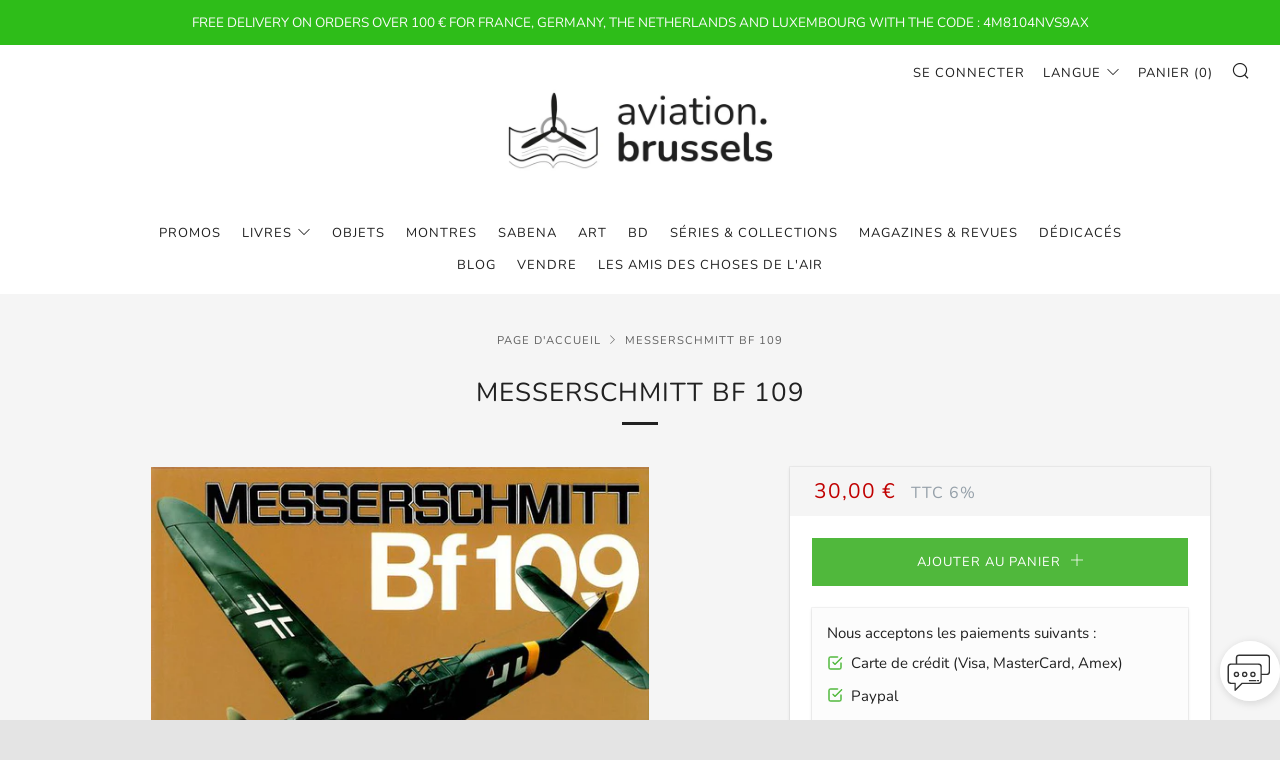

--- FILE ---
content_type: text/html; charset=utf-8
request_url: https://aviation.brussels/products/messerschmitt-bf-109
body_size: 34646
content:
<!doctype html>
<!--[if IE 8]><html class="no-js lt-ie9" lang="fr"> <![endif]-->
<!--[if IE 9 ]><html class="ie9 no-js" lang="fr"> <![endif]-->
<!--[if (gt IE 9)|!(IE)]><!--> <html class="no-js" lang="fr"> <!--<![endif]-->
<head>
  	<meta charset="utf-8">
  	<meta http-equiv="X-UA-Compatible" content="IE=edge,chrome=1">
  	<meta name="viewport" content="width=device-width, initial-scale=1.0, height=device-height, minimum-scale=1.0, user-scalable=0">
  	<meta name="theme-color" content="#212121">
  	<link rel="canonical" href="https://aviation.brussels/products/messerschmitt-bf-109">

	<!-- Network optimisations -->
<link rel="preload" as="style" href="//aviation.brussels/cdn/shop/t/5/assets/theme-critical.scss.css?v=158463025427999463371697017562"><link rel="preload" as="script" href="//aviation.brussels/cdn/shop/t/5/assets/scrollreveal.min.js?v=160788058297944495001573136957"><link rel="preconnect" href="//cdn.shopify.com" crossorigin>
<link rel="preconnect" href="//fonts.shopifycdn.com" crossorigin>
<link rel="preconnect" href="//v.shopify.com" crossorigin>
<link rel="preconnect" href="//ajax.googleapis.com" crossorigin>
<link rel="dns-prefetch" href="//productreviews.shopifycdn.com">
<link rel="dns-prefetch" href="//maps.googleapis.com">
<link rel="dns-prefetch" href="//maps.gstatic.com">

  	
	    <link rel="shortcut icon" href="//aviation.brussels/cdn/shop/files/logo_4e2c4eb3-27c4-4ca2-83f9-c220c028efab_32x32.png?v=1613690018" type="image/png">
	

  	<!-- Title and description ================================================== -->
  	<title>
  	MESSERSCHMITT Bf 109 &ndash; aviation.brussels
  	</title>
  	
  		<meta name="description" content="Contrarié par des problèmes financiers et techniques, et par des rivalités politiques au sein du gouvernement allemand, le développement du Messerschmitt Bf 109 connut maintes difficultés. Pourtant, cet appareil constitua en fin de compte, avec 30 000 exemplaires construits entre 1936 et 1945, l&#39;ossature de la Luftwaff">
  	

  	<!-- /snippets/social-meta-tags.liquid -->




<meta property="og:site_name" content="aviation.brussels">
<meta property="og:url" content="https://aviation.brussels/products/messerschmitt-bf-109">
<meta property="og:title" content="MESSERSCHMITT Bf 109">
<meta property="og:type" content="product">
<meta property="og:description" content="Contrarié par des problèmes financiers et techniques, et par des rivalités politiques au sein du gouvernement allemand, le développement du Messerschmitt Bf 109 connut maintes difficultés. Pourtant, cet appareil constitua en fin de compte, avec 30 000 exemplaires construits entre 1936 et 1945, l&#39;ossature de la Luftwaff">

  <meta property="og:price:amount" content="30,00">
  <meta property="og:price:currency" content="EUR">

<meta property="og:image" content="http://aviation.brussels/cdn/shop/products/MESSERSCHMITTBf109_1200x1200.jpg?v=1622631283"><meta property="og:image" content="http://aviation.brussels/cdn/shop/products/IMG_0543_57099093-c07a-4612-8f52-ecf567fe16da_1200x1200.jpg?v=1622631283"><meta property="og:image" content="http://aviation.brussels/cdn/shop/products/IMG_0546_cecfb1f9-3083-42e7-9991-63c154c57231_1200x1200.jpg?v=1622631283">
<meta property="og:image:secure_url" content="https://aviation.brussels/cdn/shop/products/MESSERSCHMITTBf109_1200x1200.jpg?v=1622631283"><meta property="og:image:secure_url" content="https://aviation.brussels/cdn/shop/products/IMG_0543_57099093-c07a-4612-8f52-ecf567fe16da_1200x1200.jpg?v=1622631283"><meta property="og:image:secure_url" content="https://aviation.brussels/cdn/shop/products/IMG_0546_cecfb1f9-3083-42e7-9991-63c154c57231_1200x1200.jpg?v=1622631283">


<meta name="twitter:card" content="summary_large_image">
<meta name="twitter:title" content="MESSERSCHMITT Bf 109">
<meta name="twitter:description" content="Contrarié par des problèmes financiers et techniques, et par des rivalités politiques au sein du gouvernement allemand, le développement du Messerschmitt Bf 109 connut maintes difficultés. Pourtant, cet appareil constitua en fin de compte, avec 30 000 exemplaires construits entre 1936 et 1945, l&#39;ossature de la Luftwaff">


  	<!-- JS before CSSOM =================================================== -->
  	<script type="text/javascript">
		theme = {};
		theme.t = {};
		theme.map = {};
		theme.cart_ajax = false;theme.multiple_currencies = false;
	</script>
  	<script src="//aviation.brussels/cdn/shop/t/5/assets/lazysizes.min.js?v=9040863095426301011573136956"></script>
  	<script src="//aviation.brussels/cdn/shop/t/5/assets/vendor.min.js?v=103277308200244563341573136958" defer="defer"></script>
  	<script src="//aviation.brussels/cdn/shop/t/5/assets/ajax-cart.min.js?v=98530160566201326631595583460" defer="defer"></script>
  
  <script
  src="https://code.jquery.com/jquery-3.4.1.js"
  integrity="sha256-WpOohJOqMqqyKL9FccASB9O0KwACQJpFTUBLTYOVvVU="
  crossorigin="anonymous">
</script>

  	<!-- CSS ================================================== -->
	<style>@font-face {
  font-family: Nunito;
  font-weight: 400;
  font-style: normal;
  src: url("//aviation.brussels/cdn/fonts/nunito/nunito_n4.fc49103dc396b42cae9460289072d384b6c6eb63.woff2") format("woff2"),
       url("//aviation.brussels/cdn/fonts/nunito/nunito_n4.5d26d13beeac3116db2479e64986cdeea4c8fbdd.woff") format("woff");
}

@font-face {
  font-family: Nunito;
  font-weight: 400;
  font-style: normal;
  src: url("//aviation.brussels/cdn/fonts/nunito/nunito_n4.fc49103dc396b42cae9460289072d384b6c6eb63.woff2") format("woff2"),
       url("//aviation.brussels/cdn/fonts/nunito/nunito_n4.5d26d13beeac3116db2479e64986cdeea4c8fbdd.woff") format("woff");
}

@font-face {
  font-family: Nunito;
  font-weight: 400;
  font-style: normal;
  src: url("//aviation.brussels/cdn/fonts/nunito/nunito_n4.fc49103dc396b42cae9460289072d384b6c6eb63.woff2") format("woff2"),
       url("//aviation.brussels/cdn/fonts/nunito/nunito_n4.5d26d13beeac3116db2479e64986cdeea4c8fbdd.woff") format("woff");
}

@font-face {
  font-family: Nunito;
  font-weight: 700;
  font-style: normal;
  src: url("//aviation.brussels/cdn/fonts/nunito/nunito_n7.37cf9b8cf43b3322f7e6e13ad2aad62ab5dc9109.woff2") format("woff2"),
       url("//aviation.brussels/cdn/fonts/nunito/nunito_n7.45cfcfadc6630011252d54d5f5a2c7c98f60d5de.woff") format("woff");
}

@font-face {
  font-family: Nunito;
  font-weight: 400;
  font-style: italic;
  src: url("//aviation.brussels/cdn/fonts/nunito/nunito_i4.fd53bf99043ab6c570187ed42d1b49192135de96.woff2") format("woff2"),
       url("//aviation.brussels/cdn/fonts/nunito/nunito_i4.cb3876a003a73aaae5363bb3e3e99d45ec598cc6.woff") format("woff");
}

@font-face {
  font-family: Nunito;
  font-weight: 700;
  font-style: italic;
  src: url("//aviation.brussels/cdn/fonts/nunito/nunito_i7.3f8ba2027bc9ceb1b1764ecab15bae73f86c4632.woff2") format("woff2"),
       url("//aviation.brussels/cdn/fonts/nunito/nunito_i7.82bfb5f86ec77ada3c9f660da22064c2e46e1469.woff") format("woff");
}

</style>

<link rel="stylesheet" href="//aviation.brussels/cdn/shop/t/5/assets/theme-critical.scss.css?v=158463025427999463371697017562">

<link rel="preload" href="//aviation.brussels/cdn/shop/t/5/assets/theme.scss.css?v=65343063898909480161577466811" as="style" onload="this.onload=null;this.rel='stylesheet'">
<noscript><link rel="stylesheet" href="//aviation.brussels/cdn/shop/t/5/assets/theme.scss.css?v=65343063898909480161577466811"></noscript>
<script>
	/*! loadCSS rel=preload polyfill. [c]2017 Filament Group, Inc. MIT License */
	(function(w){"use strict";if(!w.loadCSS){w.loadCSS=function(){}}var rp=loadCSS.relpreload={};rp.support=(function(){var ret;try{ret=w.document.createElement("link").relList.supports("preload")}catch(e){ret=false}return function(){return ret}})();rp.bindMediaToggle=function(link){var finalMedia=link.media||"all";function enableStylesheet(){if(link.addEventListener){link.removeEventListener("load",enableStylesheet)}else if(link.attachEvent){link.detachEvent("onload",enableStylesheet)}link.setAttribute("onload",null);link.media=finalMedia}if(link.addEventListener){link.addEventListener("load",enableStylesheet)}else if(link.attachEvent){link.attachEvent("onload",enableStylesheet)}setTimeout(function(){link.rel="stylesheet";link.media="only x"});setTimeout(enableStylesheet,3000)};rp.poly=function(){if(rp.support()){return}var links=w.document.getElementsByTagName("link");for(var i=0;i<links.length;i+=1){var link=links[i];if(link.rel==="preload"&&link.getAttribute("as")==="style"&&!link.getAttribute("data-loadcss")){link.setAttribute("data-loadcss",true);rp.bindMediaToggle(link)}}};if(!rp.support()){rp.poly();var run=w.setInterval(rp.poly,500);if(w.addEventListener){w.addEventListener("load",function(){rp.poly();w.clearInterval(run)})}else if(w.attachEvent){w.attachEvent("onload",function(){rp.poly();w.clearInterval(run)})}}if(typeof exports!=="undefined"){exports.loadCSS=loadCSS}else{w.loadCSS=loadCSS}}(typeof global!=="undefined"?global:this));
</script>

	<!-- JS after CSSOM=================================================== -->
  	<script src="//aviation.brussels/cdn/shop/t/5/assets/theme.min.js?v=162552422891661799391573136957" defer="defer"></script>
  	<script src="//aviation.brussels/cdn/shop/t/5/assets/custom.js?v=111603181540343972631600505688" defer="defer"></script>

  	
		<script src="//aviation.brussels/cdn/shop/t/5/assets/scrollreveal.min.js?v=160788058297944495001573136957"></script>
	
  	

	<!-- Header hook for plugins ================================================== -->
  	<script>window.performance && window.performance.mark && window.performance.mark('shopify.content_for_header.start');</script><meta name="google-site-verification" content="BaSxiB5vme0lLvMK6JPhof8-7RWqjrW6Q9khh1QL-EM">
<meta id="shopify-digital-wallet" name="shopify-digital-wallet" content="/27030159446/digital_wallets/dialog">
<meta name="shopify-checkout-api-token" content="47109de282108ca7ca1fd1a74795c70f">
<meta id="in-context-paypal-metadata" data-shop-id="27030159446" data-venmo-supported="false" data-environment="production" data-locale="fr_FR" data-paypal-v4="true" data-currency="EUR">
<link rel="alternate" type="application/json+oembed" href="https://aviation.brussels/products/messerschmitt-bf-109.oembed">
<script async="async" src="/checkouts/internal/preloads.js?locale=fr-BE"></script>
<link rel="preconnect" href="https://shop.app" crossorigin="anonymous">
<script async="async" src="https://shop.app/checkouts/internal/preloads.js?locale=fr-BE&shop_id=27030159446" crossorigin="anonymous"></script>
<script id="apple-pay-shop-capabilities" type="application/json">{"shopId":27030159446,"countryCode":"BE","currencyCode":"EUR","merchantCapabilities":["supports3DS"],"merchantId":"gid:\/\/shopify\/Shop\/27030159446","merchantName":"aviation.brussels","requiredBillingContactFields":["postalAddress","email","phone"],"requiredShippingContactFields":["postalAddress","email","phone"],"shippingType":"shipping","supportedNetworks":["visa","maestro","masterCard","amex"],"total":{"type":"pending","label":"aviation.brussels","amount":"1.00"},"shopifyPaymentsEnabled":true,"supportsSubscriptions":true}</script>
<script id="shopify-features" type="application/json">{"accessToken":"47109de282108ca7ca1fd1a74795c70f","betas":["rich-media-storefront-analytics"],"domain":"aviation.brussels","predictiveSearch":true,"shopId":27030159446,"locale":"fr"}</script>
<script>var Shopify = Shopify || {};
Shopify.shop = "aviation-brussels-1000.myshopify.com";
Shopify.locale = "fr";
Shopify.currency = {"active":"EUR","rate":"1.0"};
Shopify.country = "BE";
Shopify.theme = {"name":"NEW VERSION","id":79199666262,"schema_name":"Venue","schema_version":"4.4.1","theme_store_id":836,"role":"main"};
Shopify.theme.handle = "null";
Shopify.theme.style = {"id":null,"handle":null};
Shopify.cdnHost = "aviation.brussels/cdn";
Shopify.routes = Shopify.routes || {};
Shopify.routes.root = "/";</script>
<script type="module">!function(o){(o.Shopify=o.Shopify||{}).modules=!0}(window);</script>
<script>!function(o){function n(){var o=[];function n(){o.push(Array.prototype.slice.apply(arguments))}return n.q=o,n}var t=o.Shopify=o.Shopify||{};t.loadFeatures=n(),t.autoloadFeatures=n()}(window);</script>
<script>
  window.ShopifyPay = window.ShopifyPay || {};
  window.ShopifyPay.apiHost = "shop.app\/pay";
  window.ShopifyPay.redirectState = null;
</script>
<script id="shop-js-analytics" type="application/json">{"pageType":"product"}</script>
<script defer="defer" async type="module" src="//aviation.brussels/cdn/shopifycloud/shop-js/modules/v2/client.init-shop-cart-sync_BcDpqI9l.fr.esm.js"></script>
<script defer="defer" async type="module" src="//aviation.brussels/cdn/shopifycloud/shop-js/modules/v2/chunk.common_a1Rf5Dlz.esm.js"></script>
<script defer="defer" async type="module" src="//aviation.brussels/cdn/shopifycloud/shop-js/modules/v2/chunk.modal_Djra7sW9.esm.js"></script>
<script type="module">
  await import("//aviation.brussels/cdn/shopifycloud/shop-js/modules/v2/client.init-shop-cart-sync_BcDpqI9l.fr.esm.js");
await import("//aviation.brussels/cdn/shopifycloud/shop-js/modules/v2/chunk.common_a1Rf5Dlz.esm.js");
await import("//aviation.brussels/cdn/shopifycloud/shop-js/modules/v2/chunk.modal_Djra7sW9.esm.js");

  window.Shopify.SignInWithShop?.initShopCartSync?.({"fedCMEnabled":true,"windoidEnabled":true});

</script>
<script>
  window.Shopify = window.Shopify || {};
  if (!window.Shopify.featureAssets) window.Shopify.featureAssets = {};
  window.Shopify.featureAssets['shop-js'] = {"shop-cart-sync":["modules/v2/client.shop-cart-sync_BLrx53Hf.fr.esm.js","modules/v2/chunk.common_a1Rf5Dlz.esm.js","modules/v2/chunk.modal_Djra7sW9.esm.js"],"init-fed-cm":["modules/v2/client.init-fed-cm_C8SUwJ8U.fr.esm.js","modules/v2/chunk.common_a1Rf5Dlz.esm.js","modules/v2/chunk.modal_Djra7sW9.esm.js"],"shop-cash-offers":["modules/v2/client.shop-cash-offers_BBp_MjBM.fr.esm.js","modules/v2/chunk.common_a1Rf5Dlz.esm.js","modules/v2/chunk.modal_Djra7sW9.esm.js"],"shop-login-button":["modules/v2/client.shop-login-button_Dw6kG_iO.fr.esm.js","modules/v2/chunk.common_a1Rf5Dlz.esm.js","modules/v2/chunk.modal_Djra7sW9.esm.js"],"pay-button":["modules/v2/client.pay-button_BJDaAh68.fr.esm.js","modules/v2/chunk.common_a1Rf5Dlz.esm.js","modules/v2/chunk.modal_Djra7sW9.esm.js"],"shop-button":["modules/v2/client.shop-button_DBWL94V3.fr.esm.js","modules/v2/chunk.common_a1Rf5Dlz.esm.js","modules/v2/chunk.modal_Djra7sW9.esm.js"],"avatar":["modules/v2/client.avatar_BTnouDA3.fr.esm.js"],"init-windoid":["modules/v2/client.init-windoid_77FSIiws.fr.esm.js","modules/v2/chunk.common_a1Rf5Dlz.esm.js","modules/v2/chunk.modal_Djra7sW9.esm.js"],"init-shop-for-new-customer-accounts":["modules/v2/client.init-shop-for-new-customer-accounts_QoC3RJm9.fr.esm.js","modules/v2/client.shop-login-button_Dw6kG_iO.fr.esm.js","modules/v2/chunk.common_a1Rf5Dlz.esm.js","modules/v2/chunk.modal_Djra7sW9.esm.js"],"init-shop-email-lookup-coordinator":["modules/v2/client.init-shop-email-lookup-coordinator_D4ioGzPw.fr.esm.js","modules/v2/chunk.common_a1Rf5Dlz.esm.js","modules/v2/chunk.modal_Djra7sW9.esm.js"],"init-shop-cart-sync":["modules/v2/client.init-shop-cart-sync_BcDpqI9l.fr.esm.js","modules/v2/chunk.common_a1Rf5Dlz.esm.js","modules/v2/chunk.modal_Djra7sW9.esm.js"],"shop-toast-manager":["modules/v2/client.shop-toast-manager_B-eIbpHW.fr.esm.js","modules/v2/chunk.common_a1Rf5Dlz.esm.js","modules/v2/chunk.modal_Djra7sW9.esm.js"],"init-customer-accounts":["modules/v2/client.init-customer-accounts_BcBSUbIK.fr.esm.js","modules/v2/client.shop-login-button_Dw6kG_iO.fr.esm.js","modules/v2/chunk.common_a1Rf5Dlz.esm.js","modules/v2/chunk.modal_Djra7sW9.esm.js"],"init-customer-accounts-sign-up":["modules/v2/client.init-customer-accounts-sign-up_DvG__VHD.fr.esm.js","modules/v2/client.shop-login-button_Dw6kG_iO.fr.esm.js","modules/v2/chunk.common_a1Rf5Dlz.esm.js","modules/v2/chunk.modal_Djra7sW9.esm.js"],"shop-follow-button":["modules/v2/client.shop-follow-button_Dnx6fDH9.fr.esm.js","modules/v2/chunk.common_a1Rf5Dlz.esm.js","modules/v2/chunk.modal_Djra7sW9.esm.js"],"checkout-modal":["modules/v2/client.checkout-modal_BDH3MUqJ.fr.esm.js","modules/v2/chunk.common_a1Rf5Dlz.esm.js","modules/v2/chunk.modal_Djra7sW9.esm.js"],"shop-login":["modules/v2/client.shop-login_CV9Paj8R.fr.esm.js","modules/v2/chunk.common_a1Rf5Dlz.esm.js","modules/v2/chunk.modal_Djra7sW9.esm.js"],"lead-capture":["modules/v2/client.lead-capture_DGQOTB4e.fr.esm.js","modules/v2/chunk.common_a1Rf5Dlz.esm.js","modules/v2/chunk.modal_Djra7sW9.esm.js"],"payment-terms":["modules/v2/client.payment-terms_BQYK7nq4.fr.esm.js","modules/v2/chunk.common_a1Rf5Dlz.esm.js","modules/v2/chunk.modal_Djra7sW9.esm.js"]};
</script>
<script>(function() {
  var isLoaded = false;
  function asyncLoad() {
    if (isLoaded) return;
    isLoaded = true;
    var urls = ["https:\/\/gdprcdn.b-cdn.net\/js\/gdpr_cookie_consent.min.js?shop=aviation-brussels-1000.myshopify.com","\/\/cdn.shopify.com\/s\/files\/1\/0257\/0108\/9360\/t\/85\/assets\/usf-license.js?shop=aviation-brussels-1000.myshopify.com","https:\/\/cdn.weglot.com\/weglot_script_tag.js?shop=aviation-brussels-1000.myshopify.com","https:\/\/cdn.weglot.com\/weglot_script_tag.js?shop=aviation-brussels-1000.myshopify.com","https:\/\/cdn.shopify.com\/s\/files\/1\/0270\/3015\/9446\/t\/5\/assets\/rev_27030159446.js?v=1693984487\u0026shop=aviation-brussels-1000.myshopify.com","https:\/\/omnisnippet1.com\/platforms\/shopify.js?source=scriptTag\u0026v=2025-05-15T12\u0026shop=aviation-brussels-1000.myshopify.com"];
    for (var i = 0; i < urls.length; i++) {
      var s = document.createElement('script');
      s.type = 'text/javascript';
      s.async = true;
      s.src = urls[i];
      var x = document.getElementsByTagName('script')[0];
      x.parentNode.insertBefore(s, x);
    }
  };
  if(window.attachEvent) {
    window.attachEvent('onload', asyncLoad);
  } else {
    window.addEventListener('load', asyncLoad, false);
  }
})();</script>
<script id="__st">var __st={"a":27030159446,"offset":3600,"reqid":"f1e4b2ed-8ff3-4aee-863b-5871e5ec3616-1769353476","pageurl":"aviation.brussels\/products\/messerschmitt-bf-109","u":"f5f5a10d8337","p":"product","rtyp":"product","rid":6733651411117};</script>
<script>window.ShopifyPaypalV4VisibilityTracking = true;</script>
<script id="captcha-bootstrap">!function(){'use strict';const t='contact',e='account',n='new_comment',o=[[t,t],['blogs',n],['comments',n],[t,'customer']],c=[[e,'customer_login'],[e,'guest_login'],[e,'recover_customer_password'],[e,'create_customer']],r=t=>t.map((([t,e])=>`form[action*='/${t}']:not([data-nocaptcha='true']) input[name='form_type'][value='${e}']`)).join(','),a=t=>()=>t?[...document.querySelectorAll(t)].map((t=>t.form)):[];function s(){const t=[...o],e=r(t);return a(e)}const i='password',u='form_key',d=['recaptcha-v3-token','g-recaptcha-response','h-captcha-response',i],f=()=>{try{return window.sessionStorage}catch{return}},m='__shopify_v',_=t=>t.elements[u];function p(t,e,n=!1){try{const o=window.sessionStorage,c=JSON.parse(o.getItem(e)),{data:r}=function(t){const{data:e,action:n}=t;return t[m]||n?{data:e,action:n}:{data:t,action:n}}(c);for(const[e,n]of Object.entries(r))t.elements[e]&&(t.elements[e].value=n);n&&o.removeItem(e)}catch(o){console.error('form repopulation failed',{error:o})}}const l='form_type',E='cptcha';function T(t){t.dataset[E]=!0}const w=window,h=w.document,L='Shopify',v='ce_forms',y='captcha';let A=!1;((t,e)=>{const n=(g='f06e6c50-85a8-45c8-87d0-21a2b65856fe',I='https://cdn.shopify.com/shopifycloud/storefront-forms-hcaptcha/ce_storefront_forms_captcha_hcaptcha.v1.5.2.iife.js',D={infoText:'Protégé par hCaptcha',privacyText:'Confidentialité',termsText:'Conditions'},(t,e,n)=>{const o=w[L][v],c=o.bindForm;if(c)return c(t,g,e,D).then(n);var r;o.q.push([[t,g,e,D],n]),r=I,A||(h.body.append(Object.assign(h.createElement('script'),{id:'captcha-provider',async:!0,src:r})),A=!0)});var g,I,D;w[L]=w[L]||{},w[L][v]=w[L][v]||{},w[L][v].q=[],w[L][y]=w[L][y]||{},w[L][y].protect=function(t,e){n(t,void 0,e),T(t)},Object.freeze(w[L][y]),function(t,e,n,w,h,L){const[v,y,A,g]=function(t,e,n){const i=e?o:[],u=t?c:[],d=[...i,...u],f=r(d),m=r(i),_=r(d.filter((([t,e])=>n.includes(e))));return[a(f),a(m),a(_),s()]}(w,h,L),I=t=>{const e=t.target;return e instanceof HTMLFormElement?e:e&&e.form},D=t=>v().includes(t);t.addEventListener('submit',(t=>{const e=I(t);if(!e)return;const n=D(e)&&!e.dataset.hcaptchaBound&&!e.dataset.recaptchaBound,o=_(e),c=g().includes(e)&&(!o||!o.value);(n||c)&&t.preventDefault(),c&&!n&&(function(t){try{if(!f())return;!function(t){const e=f();if(!e)return;const n=_(t);if(!n)return;const o=n.value;o&&e.removeItem(o)}(t);const e=Array.from(Array(32),(()=>Math.random().toString(36)[2])).join('');!function(t,e){_(t)||t.append(Object.assign(document.createElement('input'),{type:'hidden',name:u})),t.elements[u].value=e}(t,e),function(t,e){const n=f();if(!n)return;const o=[...t.querySelectorAll(`input[type='${i}']`)].map((({name:t})=>t)),c=[...d,...o],r={};for(const[a,s]of new FormData(t).entries())c.includes(a)||(r[a]=s);n.setItem(e,JSON.stringify({[m]:1,action:t.action,data:r}))}(t,e)}catch(e){console.error('failed to persist form',e)}}(e),e.submit())}));const S=(t,e)=>{t&&!t.dataset[E]&&(n(t,e.some((e=>e===t))),T(t))};for(const o of['focusin','change'])t.addEventListener(o,(t=>{const e=I(t);D(e)&&S(e,y())}));const B=e.get('form_key'),M=e.get(l),P=B&&M;t.addEventListener('DOMContentLoaded',(()=>{const t=y();if(P)for(const e of t)e.elements[l].value===M&&p(e,B);[...new Set([...A(),...v().filter((t=>'true'===t.dataset.shopifyCaptcha))])].forEach((e=>S(e,t)))}))}(h,new URLSearchParams(w.location.search),n,t,e,['guest_login'])})(!0,!0)}();</script>
<script integrity="sha256-4kQ18oKyAcykRKYeNunJcIwy7WH5gtpwJnB7kiuLZ1E=" data-source-attribution="shopify.loadfeatures" defer="defer" src="//aviation.brussels/cdn/shopifycloud/storefront/assets/storefront/load_feature-a0a9edcb.js" crossorigin="anonymous"></script>
<script crossorigin="anonymous" defer="defer" src="//aviation.brussels/cdn/shopifycloud/storefront/assets/shopify_pay/storefront-65b4c6d7.js?v=20250812"></script>
<script data-source-attribution="shopify.dynamic_checkout.dynamic.init">var Shopify=Shopify||{};Shopify.PaymentButton=Shopify.PaymentButton||{isStorefrontPortableWallets:!0,init:function(){window.Shopify.PaymentButton.init=function(){};var t=document.createElement("script");t.src="https://aviation.brussels/cdn/shopifycloud/portable-wallets/latest/portable-wallets.fr.js",t.type="module",document.head.appendChild(t)}};
</script>
<script data-source-attribution="shopify.dynamic_checkout.buyer_consent">
  function portableWalletsHideBuyerConsent(e){var t=document.getElementById("shopify-buyer-consent"),n=document.getElementById("shopify-subscription-policy-button");t&&n&&(t.classList.add("hidden"),t.setAttribute("aria-hidden","true"),n.removeEventListener("click",e))}function portableWalletsShowBuyerConsent(e){var t=document.getElementById("shopify-buyer-consent"),n=document.getElementById("shopify-subscription-policy-button");t&&n&&(t.classList.remove("hidden"),t.removeAttribute("aria-hidden"),n.addEventListener("click",e))}window.Shopify?.PaymentButton&&(window.Shopify.PaymentButton.hideBuyerConsent=portableWalletsHideBuyerConsent,window.Shopify.PaymentButton.showBuyerConsent=portableWalletsShowBuyerConsent);
</script>
<script data-source-attribution="shopify.dynamic_checkout.cart.bootstrap">document.addEventListener("DOMContentLoaded",(function(){function t(){return document.querySelector("shopify-accelerated-checkout-cart, shopify-accelerated-checkout")}if(t())Shopify.PaymentButton.init();else{new MutationObserver((function(e,n){t()&&(Shopify.PaymentButton.init(),n.disconnect())})).observe(document.body,{childList:!0,subtree:!0})}}));
</script>
<link id="shopify-accelerated-checkout-styles" rel="stylesheet" media="screen" href="https://aviation.brussels/cdn/shopifycloud/portable-wallets/latest/accelerated-checkout-backwards-compat.css" crossorigin="anonymous">
<style id="shopify-accelerated-checkout-cart">
        #shopify-buyer-consent {
  margin-top: 1em;
  display: inline-block;
  width: 100%;
}

#shopify-buyer-consent.hidden {
  display: none;
}

#shopify-subscription-policy-button {
  background: none;
  border: none;
  padding: 0;
  text-decoration: underline;
  font-size: inherit;
  cursor: pointer;
}

#shopify-subscription-policy-button::before {
  box-shadow: none;
}

      </style>

<script>window.performance && window.performance.mark && window.performance.mark('shopify.content_for_header.end');</script>
<script>window._usfTheme={
    id:79199666262,
    name:"Venue",
    version:"4.4.1",
    vendor:"Safe As Milk",
    applied:1,
    assetUrl:"//aviation.brussels/cdn/shop/t/5/assets/usf-boot.js?v=146077704893658012751755401305"
};
window._usfCustomerTags = null;
window._usfCollectionId = null;
window._usfCollectionDefaultSort = null;
window._usfLocale = "fr";
window._usfRootUrl = "\/";
window.usf = {
  settings: {"online":1,"version":"1.0.2.4112","shop":"aviation-brussels-1000.myshopify.com","siteId":"148b4082-ebbd-4098-a890-2548481ad4e0","resUrl":"//cdn.shopify.com/s/files/1/0257/0108/9360/t/85/assets/","analyticsApiUrl":"https://svc-1000-analytics-usf.hotyon.com/set","searchSvcUrl":"https://svc-1000-usf.hotyon.com/","enabledPlugins":["lang-weglot"],"showGotoTop":1,"mobileBreakpoint":767,"decimals":2,"decimalDisplay":",","thousandSeparator":".","currency":"EUR","priceLongFormat":"{0} €","priceFormat":"{0} €","plugins":{},"revision":86784751,"filters":{"filtersHorzStyle":"default","filtersHorzPosition":"left","filtersMobileStyle":"default"},"instantSearch":{"online":1,"searchBoxSelector":"input[name=q]","numOfSuggestions":6,"numOfProductMatches":3,"numOfCollections":4,"numOfPages":4,"layout":"two-columns","productDisplayType":"list","productColumnPosition":"left","productsPerRow":2,"showPopularProducts":1,"numOfPopularProducts":6,"numOfRecentSearches":5},"search":{"online":1,"sortFields":["-date","price","-price","-discount"],"searchResultsUrl":"/pages/search-results","more":"more","itemsPerPage":28,"imageSizeType":"fixed","imageSize":"600,350","showSearchInputOnSearchPage":1,"showVendor":1,"showSale":1,"showSoldOut":1,"canChangeUrl":1},"collections":{"online":1,"collectionsPageUrl":"/pages/collections"},"filterNavigation":{"showFilterArea":1,"showSingle":1,"showProductCount":1},"translation_fr":{"search":"Search","latestSearches":"Latest searches","popularSearches":"Popular searches","viewAllResultsFor":"Voir tous les résultats pour <span class=\"usf-highlight\">{0}</span>","viewAllResults":"Voir tous les résultats","noMatchesFoundFor":"No matches found for \"<b>{0}</b>\". Please try again with a different term.","productSearchResultWithTermSummary":"<b>{0}</b> resultat(s) pour '<b>{1}</b>'","productSearchResultSummary":"<b>{0}</b> produits","productSearchNoResults":"<h2>No matching for '<b>{0}</b>'.</h2><p>But don't give up – check the filters, spelling or try less specific search terms.</p>","productSearchNoResultsEmptyTerm":"<h2>Pas de résultats.</h2><p>Poursuivre – en sélectionnant moins de filtres.</p>","clearAll":"Effacer tout","clear":"Effacer","clearAllFilters":"Supprimer tous les filtres","clearFiltersBy":"Clear filters by {0}","filterBy":"Filtrer par {0}","sort":"Tri","sortBy_r":"Pertinence","sortBy_title":"Titre: A-Z","sortBy_-title":"Titre: Z-A","sortBy_date":"Date: Ancien à Nouveau","sortBy_-date":"Nouveautés","sortBy_price":"Prix : ordre croissant","sortBy_-price":"Prix : ordre décroissant","sortBy_percentSale":"Percent sales: Low to High","sortBy_-percentSale":"Percent sales: High to Low","sortBy_-discount":"Discount","sortBy_bestselling":"Best selling","sortBy_-available":"Inventory: High to Low","sortBy_producttype":"Product Type: A-Z","sortBy_-producttype":"Product Type: Z-A","sortBy_random":"Random","filters":"Filtres","filterOptions":"Filter options","clearFilterOptions":"Clear all filter options","youHaveViewed":"Vous avez vu {0} de {1} articles","loadMore":"Plus","loadPrev":"Voir page précédente","productMatches":"Product matches","trending":"Trending","didYouMean":"Désolé, nous n'avons rien trouvé '<b>{0}</b>'.<br>Vouliez-vous dire '<b>{1}</b>'?","searchSuggestions":"Recherche & suggestions","popularSearch":"Popular search","quantity":"Quantité","selectedVariantNotAvailable":"The selected variant is not available.","addToCart":"Ajouter au panier","seeFullDetails":"Plus d'information sur ce livre","chooseOptions":"Chroisir une option","quickView":"Voir","sale":"Vendre","save":"Sauver","soldOut":"VENDU","viewItems":"Voir les articles","more":"Plus","all":"Tout","prevPage":"Page précédente","gotoPage":"Aller à la page {0}","nextPage":"Page suivante","from":"De","collections":"Collections","pages":"Pages","sortBy_":"Tri"}}
}
</script>
<script src="//aviation.brussels/cdn/shop/t/5/assets/usf-boot.js?v=146077704893658012751755401305" async></script>






  
    		<script defer src="//aviation.brussels/cdn/shop/t/5/assets/chosen.js?v=94660456726317054871576074183"></script>
  <link rel="stylesheet" href="https://cdnjs.cloudflare.com/ajax/libs/chosen/1.8.7/chosen.css" integrity="sha256-0LjJurLJoa1jcHaRwMDnX2EQ8VpgpUMFT/4i+TEtLyc=" crossorigin="anonymous" />


<!--Start Weglot Script-->
<script src="https://cdn.weglot.com/weglot.min.js"></script>
<script id="has-script-tags">Weglot.initialize({ api_key:"wg_0acbce4502c3870bfc9955371fd4e2e90" });</script>
<!--End Weglot Script-->


<script src="https://cdn.shopify.com/extensions/55fefd76-35ff-4656-98b5-29ebc814b57d/tydal-reviews-21/assets/rev-app-embed.js" type="text/javascript" defer="defer"></script>
<link href="https://monorail-edge.shopifysvc.com" rel="dns-prefetch">
<script>(function(){if ("sendBeacon" in navigator && "performance" in window) {try {var session_token_from_headers = performance.getEntriesByType('navigation')[0].serverTiming.find(x => x.name == '_s').description;} catch {var session_token_from_headers = undefined;}var session_cookie_matches = document.cookie.match(/_shopify_s=([^;]*)/);var session_token_from_cookie = session_cookie_matches && session_cookie_matches.length === 2 ? session_cookie_matches[1] : "";var session_token = session_token_from_headers || session_token_from_cookie || "";function handle_abandonment_event(e) {var entries = performance.getEntries().filter(function(entry) {return /monorail-edge.shopifysvc.com/.test(entry.name);});if (!window.abandonment_tracked && entries.length === 0) {window.abandonment_tracked = true;var currentMs = Date.now();var navigation_start = performance.timing.navigationStart;var payload = {shop_id: 27030159446,url: window.location.href,navigation_start,duration: currentMs - navigation_start,session_token,page_type: "product"};window.navigator.sendBeacon("https://monorail-edge.shopifysvc.com/v1/produce", JSON.stringify({schema_id: "online_store_buyer_site_abandonment/1.1",payload: payload,metadata: {event_created_at_ms: currentMs,event_sent_at_ms: currentMs}}));}}window.addEventListener('pagehide', handle_abandonment_event);}}());</script>
<script id="web-pixels-manager-setup">(function e(e,d,r,n,o){if(void 0===o&&(o={}),!Boolean(null===(a=null===(i=window.Shopify)||void 0===i?void 0:i.analytics)||void 0===a?void 0:a.replayQueue)){var i,a;window.Shopify=window.Shopify||{};var t=window.Shopify;t.analytics=t.analytics||{};var s=t.analytics;s.replayQueue=[],s.publish=function(e,d,r){return s.replayQueue.push([e,d,r]),!0};try{self.performance.mark("wpm:start")}catch(e){}var l=function(){var e={modern:/Edge?\/(1{2}[4-9]|1[2-9]\d|[2-9]\d{2}|\d{4,})\.\d+(\.\d+|)|Firefox\/(1{2}[4-9]|1[2-9]\d|[2-9]\d{2}|\d{4,})\.\d+(\.\d+|)|Chrom(ium|e)\/(9{2}|\d{3,})\.\d+(\.\d+|)|(Maci|X1{2}).+ Version\/(15\.\d+|(1[6-9]|[2-9]\d|\d{3,})\.\d+)([,.]\d+|)( \(\w+\)|)( Mobile\/\w+|) Safari\/|Chrome.+OPR\/(9{2}|\d{3,})\.\d+\.\d+|(CPU[ +]OS|iPhone[ +]OS|CPU[ +]iPhone|CPU IPhone OS|CPU iPad OS)[ +]+(15[._]\d+|(1[6-9]|[2-9]\d|\d{3,})[._]\d+)([._]\d+|)|Android:?[ /-](13[3-9]|1[4-9]\d|[2-9]\d{2}|\d{4,})(\.\d+|)(\.\d+|)|Android.+Firefox\/(13[5-9]|1[4-9]\d|[2-9]\d{2}|\d{4,})\.\d+(\.\d+|)|Android.+Chrom(ium|e)\/(13[3-9]|1[4-9]\d|[2-9]\d{2}|\d{4,})\.\d+(\.\d+|)|SamsungBrowser\/([2-9]\d|\d{3,})\.\d+/,legacy:/Edge?\/(1[6-9]|[2-9]\d|\d{3,})\.\d+(\.\d+|)|Firefox\/(5[4-9]|[6-9]\d|\d{3,})\.\d+(\.\d+|)|Chrom(ium|e)\/(5[1-9]|[6-9]\d|\d{3,})\.\d+(\.\d+|)([\d.]+$|.*Safari\/(?![\d.]+ Edge\/[\d.]+$))|(Maci|X1{2}).+ Version\/(10\.\d+|(1[1-9]|[2-9]\d|\d{3,})\.\d+)([,.]\d+|)( \(\w+\)|)( Mobile\/\w+|) Safari\/|Chrome.+OPR\/(3[89]|[4-9]\d|\d{3,})\.\d+\.\d+|(CPU[ +]OS|iPhone[ +]OS|CPU[ +]iPhone|CPU IPhone OS|CPU iPad OS)[ +]+(10[._]\d+|(1[1-9]|[2-9]\d|\d{3,})[._]\d+)([._]\d+|)|Android:?[ /-](13[3-9]|1[4-9]\d|[2-9]\d{2}|\d{4,})(\.\d+|)(\.\d+|)|Mobile Safari.+OPR\/([89]\d|\d{3,})\.\d+\.\d+|Android.+Firefox\/(13[5-9]|1[4-9]\d|[2-9]\d{2}|\d{4,})\.\d+(\.\d+|)|Android.+Chrom(ium|e)\/(13[3-9]|1[4-9]\d|[2-9]\d{2}|\d{4,})\.\d+(\.\d+|)|Android.+(UC? ?Browser|UCWEB|U3)[ /]?(15\.([5-9]|\d{2,})|(1[6-9]|[2-9]\d|\d{3,})\.\d+)\.\d+|SamsungBrowser\/(5\.\d+|([6-9]|\d{2,})\.\d+)|Android.+MQ{2}Browser\/(14(\.(9|\d{2,})|)|(1[5-9]|[2-9]\d|\d{3,})(\.\d+|))(\.\d+|)|K[Aa][Ii]OS\/(3\.\d+|([4-9]|\d{2,})\.\d+)(\.\d+|)/},d=e.modern,r=e.legacy,n=navigator.userAgent;return n.match(d)?"modern":n.match(r)?"legacy":"unknown"}(),u="modern"===l?"modern":"legacy",c=(null!=n?n:{modern:"",legacy:""})[u],f=function(e){return[e.baseUrl,"/wpm","/b",e.hashVersion,"modern"===e.buildTarget?"m":"l",".js"].join("")}({baseUrl:d,hashVersion:r,buildTarget:u}),m=function(e){var d=e.version,r=e.bundleTarget,n=e.surface,o=e.pageUrl,i=e.monorailEndpoint;return{emit:function(e){var a=e.status,t=e.errorMsg,s=(new Date).getTime(),l=JSON.stringify({metadata:{event_sent_at_ms:s},events:[{schema_id:"web_pixels_manager_load/3.1",payload:{version:d,bundle_target:r,page_url:o,status:a,surface:n,error_msg:t},metadata:{event_created_at_ms:s}}]});if(!i)return console&&console.warn&&console.warn("[Web Pixels Manager] No Monorail endpoint provided, skipping logging."),!1;try{return self.navigator.sendBeacon.bind(self.navigator)(i,l)}catch(e){}var u=new XMLHttpRequest;try{return u.open("POST",i,!0),u.setRequestHeader("Content-Type","text/plain"),u.send(l),!0}catch(e){return console&&console.warn&&console.warn("[Web Pixels Manager] Got an unhandled error while logging to Monorail."),!1}}}}({version:r,bundleTarget:l,surface:e.surface,pageUrl:self.location.href,monorailEndpoint:e.monorailEndpoint});try{o.browserTarget=l,function(e){var d=e.src,r=e.async,n=void 0===r||r,o=e.onload,i=e.onerror,a=e.sri,t=e.scriptDataAttributes,s=void 0===t?{}:t,l=document.createElement("script"),u=document.querySelector("head"),c=document.querySelector("body");if(l.async=n,l.src=d,a&&(l.integrity=a,l.crossOrigin="anonymous"),s)for(var f in s)if(Object.prototype.hasOwnProperty.call(s,f))try{l.dataset[f]=s[f]}catch(e){}if(o&&l.addEventListener("load",o),i&&l.addEventListener("error",i),u)u.appendChild(l);else{if(!c)throw new Error("Did not find a head or body element to append the script");c.appendChild(l)}}({src:f,async:!0,onload:function(){if(!function(){var e,d;return Boolean(null===(d=null===(e=window.Shopify)||void 0===e?void 0:e.analytics)||void 0===d?void 0:d.initialized)}()){var d=window.webPixelsManager.init(e)||void 0;if(d){var r=window.Shopify.analytics;r.replayQueue.forEach((function(e){var r=e[0],n=e[1],o=e[2];d.publishCustomEvent(r,n,o)})),r.replayQueue=[],r.publish=d.publishCustomEvent,r.visitor=d.visitor,r.initialized=!0}}},onerror:function(){return m.emit({status:"failed",errorMsg:"".concat(f," has failed to load")})},sri:function(e){var d=/^sha384-[A-Za-z0-9+/=]+$/;return"string"==typeof e&&d.test(e)}(c)?c:"",scriptDataAttributes:o}),m.emit({status:"loading"})}catch(e){m.emit({status:"failed",errorMsg:(null==e?void 0:e.message)||"Unknown error"})}}})({shopId: 27030159446,storefrontBaseUrl: "https://aviation.brussels",extensionsBaseUrl: "https://extensions.shopifycdn.com/cdn/shopifycloud/web-pixels-manager",monorailEndpoint: "https://monorail-edge.shopifysvc.com/unstable/produce_batch",surface: "storefront-renderer",enabledBetaFlags: ["2dca8a86"],webPixelsConfigList: [{"id":"1586463066","configuration":"{\"apiURL\":\"https:\/\/api.omnisend.com\",\"appURL\":\"https:\/\/app.omnisend.com\",\"brandID\":\"5fecc6d34c7fa4787cb9b61d\",\"trackingURL\":\"https:\/\/wt.omnisendlink.com\"}","eventPayloadVersion":"v1","runtimeContext":"STRICT","scriptVersion":"aa9feb15e63a302383aa48b053211bbb","type":"APP","apiClientId":186001,"privacyPurposes":["ANALYTICS","MARKETING","SALE_OF_DATA"],"dataSharingAdjustments":{"protectedCustomerApprovalScopes":["read_customer_address","read_customer_email","read_customer_name","read_customer_personal_data","read_customer_phone"]}},{"id":"1136951642","configuration":"{\"config\":\"{\\\"pixel_id\\\":\\\"GT-KVFRH2J\\\",\\\"gtag_events\\\":[{\\\"type\\\":\\\"purchase\\\",\\\"action_label\\\":\\\"MC-NYJ85ME7FV\\\"},{\\\"type\\\":\\\"page_view\\\",\\\"action_label\\\":\\\"MC-NYJ85ME7FV\\\"},{\\\"type\\\":\\\"view_item\\\",\\\"action_label\\\":\\\"MC-NYJ85ME7FV\\\"}],\\\"enable_monitoring_mode\\\":false}\"}","eventPayloadVersion":"v1","runtimeContext":"OPEN","scriptVersion":"b2a88bafab3e21179ed38636efcd8a93","type":"APP","apiClientId":1780363,"privacyPurposes":[],"dataSharingAdjustments":{"protectedCustomerApprovalScopes":["read_customer_address","read_customer_email","read_customer_name","read_customer_personal_data","read_customer_phone"]}},{"id":"shopify-app-pixel","configuration":"{}","eventPayloadVersion":"v1","runtimeContext":"STRICT","scriptVersion":"0450","apiClientId":"shopify-pixel","type":"APP","privacyPurposes":["ANALYTICS","MARKETING"]},{"id":"shopify-custom-pixel","eventPayloadVersion":"v1","runtimeContext":"LAX","scriptVersion":"0450","apiClientId":"shopify-pixel","type":"CUSTOM","privacyPurposes":["ANALYTICS","MARKETING"]}],isMerchantRequest: false,initData: {"shop":{"name":"aviation.brussels","paymentSettings":{"currencyCode":"EUR"},"myshopifyDomain":"aviation-brussels-1000.myshopify.com","countryCode":"BE","storefrontUrl":"https:\/\/aviation.brussels"},"customer":null,"cart":null,"checkout":null,"productVariants":[{"price":{"amount":30.0,"currencyCode":"EUR"},"product":{"title":"MESSERSCHMITT Bf 109","vendor":"aviation.brussels","id":"6733651411117","untranslatedTitle":"MESSERSCHMITT Bf 109","url":"\/products\/messerschmitt-bf-109","type":""},"id":"40004435804333","image":{"src":"\/\/aviation.brussels\/cdn\/shop\/products\/MESSERSCHMITTBf109.jpg?v=1622631283"},"sku":"","title":"Default Title","untranslatedTitle":"Default Title"}],"purchasingCompany":null},},"https://aviation.brussels/cdn","fcfee988w5aeb613cpc8e4bc33m6693e112",{"modern":"","legacy":""},{"shopId":"27030159446","storefrontBaseUrl":"https:\/\/aviation.brussels","extensionBaseUrl":"https:\/\/extensions.shopifycdn.com\/cdn\/shopifycloud\/web-pixels-manager","surface":"storefront-renderer","enabledBetaFlags":"[\"2dca8a86\"]","isMerchantRequest":"false","hashVersion":"fcfee988w5aeb613cpc8e4bc33m6693e112","publish":"custom","events":"[[\"page_viewed\",{}],[\"product_viewed\",{\"productVariant\":{\"price\":{\"amount\":30.0,\"currencyCode\":\"EUR\"},\"product\":{\"title\":\"MESSERSCHMITT Bf 109\",\"vendor\":\"aviation.brussels\",\"id\":\"6733651411117\",\"untranslatedTitle\":\"MESSERSCHMITT Bf 109\",\"url\":\"\/products\/messerschmitt-bf-109\",\"type\":\"\"},\"id\":\"40004435804333\",\"image\":{\"src\":\"\/\/aviation.brussels\/cdn\/shop\/products\/MESSERSCHMITTBf109.jpg?v=1622631283\"},\"sku\":\"\",\"title\":\"Default Title\",\"untranslatedTitle\":\"Default Title\"}}]]"});</script><script>
  window.ShopifyAnalytics = window.ShopifyAnalytics || {};
  window.ShopifyAnalytics.meta = window.ShopifyAnalytics.meta || {};
  window.ShopifyAnalytics.meta.currency = 'EUR';
  var meta = {"product":{"id":6733651411117,"gid":"gid:\/\/shopify\/Product\/6733651411117","vendor":"aviation.brussels","type":"","handle":"messerschmitt-bf-109","variants":[{"id":40004435804333,"price":3000,"name":"MESSERSCHMITT Bf 109","public_title":null,"sku":""}],"remote":false},"page":{"pageType":"product","resourceType":"product","resourceId":6733651411117,"requestId":"f1e4b2ed-8ff3-4aee-863b-5871e5ec3616-1769353476"}};
  for (var attr in meta) {
    window.ShopifyAnalytics.meta[attr] = meta[attr];
  }
</script>
<script class="analytics">
  (function () {
    var customDocumentWrite = function(content) {
      var jquery = null;

      if (window.jQuery) {
        jquery = window.jQuery;
      } else if (window.Checkout && window.Checkout.$) {
        jquery = window.Checkout.$;
      }

      if (jquery) {
        jquery('body').append(content);
      }
    };

    var hasLoggedConversion = function(token) {
      if (token) {
        return document.cookie.indexOf('loggedConversion=' + token) !== -1;
      }
      return false;
    }

    var setCookieIfConversion = function(token) {
      if (token) {
        var twoMonthsFromNow = new Date(Date.now());
        twoMonthsFromNow.setMonth(twoMonthsFromNow.getMonth() + 2);

        document.cookie = 'loggedConversion=' + token + '; expires=' + twoMonthsFromNow;
      }
    }

    var trekkie = window.ShopifyAnalytics.lib = window.trekkie = window.trekkie || [];
    if (trekkie.integrations) {
      return;
    }
    trekkie.methods = [
      'identify',
      'page',
      'ready',
      'track',
      'trackForm',
      'trackLink'
    ];
    trekkie.factory = function(method) {
      return function() {
        var args = Array.prototype.slice.call(arguments);
        args.unshift(method);
        trekkie.push(args);
        return trekkie;
      };
    };
    for (var i = 0; i < trekkie.methods.length; i++) {
      var key = trekkie.methods[i];
      trekkie[key] = trekkie.factory(key);
    }
    trekkie.load = function(config) {
      trekkie.config = config || {};
      trekkie.config.initialDocumentCookie = document.cookie;
      var first = document.getElementsByTagName('script')[0];
      var script = document.createElement('script');
      script.type = 'text/javascript';
      script.onerror = function(e) {
        var scriptFallback = document.createElement('script');
        scriptFallback.type = 'text/javascript';
        scriptFallback.onerror = function(error) {
                var Monorail = {
      produce: function produce(monorailDomain, schemaId, payload) {
        var currentMs = new Date().getTime();
        var event = {
          schema_id: schemaId,
          payload: payload,
          metadata: {
            event_created_at_ms: currentMs,
            event_sent_at_ms: currentMs
          }
        };
        return Monorail.sendRequest("https://" + monorailDomain + "/v1/produce", JSON.stringify(event));
      },
      sendRequest: function sendRequest(endpointUrl, payload) {
        // Try the sendBeacon API
        if (window && window.navigator && typeof window.navigator.sendBeacon === 'function' && typeof window.Blob === 'function' && !Monorail.isIos12()) {
          var blobData = new window.Blob([payload], {
            type: 'text/plain'
          });

          if (window.navigator.sendBeacon(endpointUrl, blobData)) {
            return true;
          } // sendBeacon was not successful

        } // XHR beacon

        var xhr = new XMLHttpRequest();

        try {
          xhr.open('POST', endpointUrl);
          xhr.setRequestHeader('Content-Type', 'text/plain');
          xhr.send(payload);
        } catch (e) {
          console.log(e);
        }

        return false;
      },
      isIos12: function isIos12() {
        return window.navigator.userAgent.lastIndexOf('iPhone; CPU iPhone OS 12_') !== -1 || window.navigator.userAgent.lastIndexOf('iPad; CPU OS 12_') !== -1;
      }
    };
    Monorail.produce('monorail-edge.shopifysvc.com',
      'trekkie_storefront_load_errors/1.1',
      {shop_id: 27030159446,
      theme_id: 79199666262,
      app_name: "storefront",
      context_url: window.location.href,
      source_url: "//aviation.brussels/cdn/s/trekkie.storefront.8d95595f799fbf7e1d32231b9a28fd43b70c67d3.min.js"});

        };
        scriptFallback.async = true;
        scriptFallback.src = '//aviation.brussels/cdn/s/trekkie.storefront.8d95595f799fbf7e1d32231b9a28fd43b70c67d3.min.js';
        first.parentNode.insertBefore(scriptFallback, first);
      };
      script.async = true;
      script.src = '//aviation.brussels/cdn/s/trekkie.storefront.8d95595f799fbf7e1d32231b9a28fd43b70c67d3.min.js';
      first.parentNode.insertBefore(script, first);
    };
    trekkie.load(
      {"Trekkie":{"appName":"storefront","development":false,"defaultAttributes":{"shopId":27030159446,"isMerchantRequest":null,"themeId":79199666262,"themeCityHash":"3356467097046615345","contentLanguage":"fr","currency":"EUR","eventMetadataId":"2b49d22c-77fe-4753-825a-16b5c486c0e0"},"isServerSideCookieWritingEnabled":true,"monorailRegion":"shop_domain","enabledBetaFlags":["65f19447"]},"Session Attribution":{},"S2S":{"facebookCapiEnabled":false,"source":"trekkie-storefront-renderer","apiClientId":580111}}
    );

    var loaded = false;
    trekkie.ready(function() {
      if (loaded) return;
      loaded = true;

      window.ShopifyAnalytics.lib = window.trekkie;

      var originalDocumentWrite = document.write;
      document.write = customDocumentWrite;
      try { window.ShopifyAnalytics.merchantGoogleAnalytics.call(this); } catch(error) {};
      document.write = originalDocumentWrite;

      window.ShopifyAnalytics.lib.page(null,{"pageType":"product","resourceType":"product","resourceId":6733651411117,"requestId":"f1e4b2ed-8ff3-4aee-863b-5871e5ec3616-1769353476","shopifyEmitted":true});

      var match = window.location.pathname.match(/checkouts\/(.+)\/(thank_you|post_purchase)/)
      var token = match? match[1]: undefined;
      if (!hasLoggedConversion(token)) {
        setCookieIfConversion(token);
        window.ShopifyAnalytics.lib.track("Viewed Product",{"currency":"EUR","variantId":40004435804333,"productId":6733651411117,"productGid":"gid:\/\/shopify\/Product\/6733651411117","name":"MESSERSCHMITT Bf 109","price":"30.00","sku":"","brand":"aviation.brussels","variant":null,"category":"","nonInteraction":true,"remote":false},undefined,undefined,{"shopifyEmitted":true});
      window.ShopifyAnalytics.lib.track("monorail:\/\/trekkie_storefront_viewed_product\/1.1",{"currency":"EUR","variantId":40004435804333,"productId":6733651411117,"productGid":"gid:\/\/shopify\/Product\/6733651411117","name":"MESSERSCHMITT Bf 109","price":"30.00","sku":"","brand":"aviation.brussels","variant":null,"category":"","nonInteraction":true,"remote":false,"referer":"https:\/\/aviation.brussels\/products\/messerschmitt-bf-109"});
      }
    });


        var eventsListenerScript = document.createElement('script');
        eventsListenerScript.async = true;
        eventsListenerScript.src = "//aviation.brussels/cdn/shopifycloud/storefront/assets/shop_events_listener-3da45d37.js";
        document.getElementsByTagName('head')[0].appendChild(eventsListenerScript);

})();</script>
<script
  defer
  src="https://aviation.brussels/cdn/shopifycloud/perf-kit/shopify-perf-kit-3.0.4.min.js"
  data-application="storefront-renderer"
  data-shop-id="27030159446"
  data-render-region="gcp-us-east1"
  data-page-type="product"
  data-theme-instance-id="79199666262"
  data-theme-name="Venue"
  data-theme-version="4.4.1"
  data-monorail-region="shop_domain"
  data-resource-timing-sampling-rate="10"
  data-shs="true"
  data-shs-beacon="true"
  data-shs-export-with-fetch="true"
  data-shs-logs-sample-rate="1"
  data-shs-beacon-endpoint="https://aviation.brussels/api/collect"
></script>
</head>

<body id="messerschmitt-bf-109" class="template-product" data-anim-fade="false" data-anim-load="true" data-anim-interval-style="fade_down" data-anim-zoom="true" data-anim-interval="true">
	<script type="text/javascript">
		//loading class for animations
		document.body.className += ' ' + 'js-theme-loading';
		setTimeout(function(){
			document.body.className = document.body.className.replace('js-theme-loading','js-theme-loaded');
		}, 300);
	</script>

	<div class="page-transition"></div>

	<div class="page-container">
		<div id="shopify-section-mobile-drawer" class="shopify-section js-section__mobile-draw"><style>
.mobile-draw,
.mobile-draw .mfp-close {
    background-color: #ffffff;
}
.mobile-draw__currency {
    background-color: #f2f2f2;   
}
</style>

<div class="mobile-draw mobile-draw--dark js-menu-draw mfp-hide">
    

    <div class="mobile-draw__wrapper">    

        <nav class="mobile-draw__nav mobile-nav">
            <ul class="mobile-nav__items o-list-bare">

                
                    
                    <li class="mobile-nav__item">
                        <a href="https://aviation.brussels/search?q=TOP%20OFFER" class="mobile-nav__link">PROMOS</a>

                        
                    </li>
                
                    
                    <li class="mobile-nav__item mobile-nav__item--sub" aria-has-popup="true" aria-expanded="false" aria-controls="mobile-sub-2">
                        <a href="#mobile-sub-2" class="mobile-nav__link mobile-nav__link--sub js-toggle-trigger">LIVRES</a>

                        
                            <div class="mobile-nav__sub js-toggle-target" id="mobile-sub-2">
                                <ul class="mobile-nav__sub__items o-list-bare">
                                    
                                    
                                        <li class="mobile-nav__sub__item" aria-has-popup="true" aria-expanded="false" aria-controls="mobile-sub-t-2-1">
                                            <a href="https://aviation.brussels/search?uff_u16ot5_tags=Fran%C3%A7ais_usf_French" class="mobile-nav__sub__link">Livres en français</a>

                                            

                                        </li>
                                    
                                        <li class="mobile-nav__sub__item" aria-has-popup="true" aria-expanded="false" aria-controls="mobile-sub-t-2-2">
                                            <a href="https://aviation.brussels/search?uff_glkx0o_tags=LIVRES&uff_u16ot5_tags=Dutch%20(%20Belgium%20)_usf_Nederlands%20(%20Belgi%C3%AB%20)_usf_N%C3%A9erlandais%20(%20Belgique%20)" class="mobile-nav__sub__link">Boeken in het Nederlands</a>

                                            

                                        </li>
                                    
                                        <li class="mobile-nav__sub__item" aria-has-popup="true" aria-expanded="false" aria-controls="mobile-sub-t-2-3">
                                            <a href="https://aviation.brussels/search?uff_u16ot5_tags=Anglais" class="mobile-nav__sub__link">Books in English</a>

                                            

                                        </li>
                                    
                                        <li class="mobile-nav__sub__item" aria-has-popup="true" aria-expanded="false" aria-controls="mobile-sub-t-2-4">
                                            <a href="https://aviation.brussels/search?uff_u16ot5_tags=Allemand" class="mobile-nav__sub__link">Bücher auf Deutsch</a>

                                            

                                        </li>
                                    
                                        <li class="mobile-nav__sub__item" aria-has-popup="true" aria-expanded="false" aria-controls="mobile-sub-t-2-5">
                                            <a href="https://aviation.brussels/search?uff_u16ot5_tags=Su%C3%A9dois" class="mobile-nav__sub__link">Böcker på svenska</a>

                                            

                                        </li>
                                    
                                        <li class="mobile-nav__sub__item" aria-has-popup="true" aria-expanded="false" aria-controls="mobile-sub-t-2-6">
                                            <a href="https://aviation.brussels/search?uff_u16ot5_tags=%E6%97%A5%E6%9C%AC%E8%AA%9E%20(%20Nihongo%20)" class="mobile-nav__sub__link">中文书籍  Zhōngwén shūjí</a>

                                            

                                        </li>
                                    
                                        <li class="mobile-nav__sub__item" aria-has-popup="true" aria-expanded="false" aria-controls="mobile-sub-t-2-7">
                                            <a href="https://aviation.brussels/search?uff_glkx0o_tags=LIVRES" class="mobile-nav__sub__link">Voir tous les rayons de livres et accéder à tous les filtres : la langue d&#39;édition, le thème, l&#39;auteur et l&#39;éditeur</a>

                                            

                                        </li>
                                    
                                </ul>
                            </div>
                        
                    </li>
                
                    
                    <li class="mobile-nav__item">
                        <a href="https://aviation.brussels/collections/objets-1" class="mobile-nav__link">OBJETS </a>

                        
                    </li>
                
                    
                    <li class="mobile-nav__item">
                        <a href="https://aviation.brussels/collections/objets-1?uff_kk8bg2_tags=BIJOUX%20-%20MONTRES%20-%20HORLOGES%20-%20PENDULES" class="mobile-nav__link">MONTRES</a>

                        
                    </li>
                
                    
                    <li class="mobile-nav__item">
                        <a href="https://aviation.brussels/collections/sabena" class="mobile-nav__link">SABENA</a>

                        
                    </li>
                
                    
                    <li class="mobile-nav__item">
                        <a href="https://aviation.brussels/collections/art-1" class="mobile-nav__link">ART</a>

                        
                    </li>
                
                    
                    <li class="mobile-nav__item">
                        <a href="https://aviation.brussels/collections/art-1?uff_6bwnkp_tags=BANDES%20DESSIN%C3%89ES" class="mobile-nav__link">BD</a>

                        
                    </li>
                
                    
                    <li class="mobile-nav__item">
                        <a href="https://aviation.brussels/collections/series-collections" class="mobile-nav__link">SÉRIES & COLLECTIONS</a>

                        
                    </li>
                
                    
                    <li class="mobile-nav__item">
                        <a href="https://aviation.brussels/collections/magazines" class="mobile-nav__link">MAGAZINES & REVUES</a>

                        
                    </li>
                
                    
                    <li class="mobile-nav__item">
                        <a href="https://aviation.brussels/collections/featured" class="mobile-nav__link">DÉDICACÉS</a>

                        
                    </li>
                
                    
                    <li class="mobile-nav__item">
                        <a href="/blogs/news" class="mobile-nav__link">BLOG</a>

                        
                    </li>
                
                    
                    <li class="mobile-nav__item">
                        <a href="/pages/vendre-ma-bibliotheque-aeronautique" class="mobile-nav__link">VENDRE</a>

                        
                    </li>
                
                    
                    <li class="mobile-nav__item">
                        <a href="/pages/les-amis-des-choses-de-l-air-1" class="mobile-nav__link">LES AMIS DES CHOSES DE L'AIR</a>

                        
                    </li>
                

                
                    
                        <li class="mobile-nav__item">
                            <a href="/account/login" class="mobile-nav__link">Se connecter</a>
                        </li>
                    
                
            </ul>
        </nav>

        
            <div class="mobile-draw__search mobile-search">
                <form action="/search" method="get" class="mobile-search__form" role="search">
                    <input type="hidden" name="type" value="product,article,page">
                    <input type="search" name="q" class="mobile-search__input" value="" aria-label="Rechercher dans la boutique" placeholder="Rechercher dans la boutique">
                    <button type="submit" class="mobile-search__submit">
                        <i class="icon icon--search" aria-hidden="true"></i>
                        <span class="icon-fallback__text">Recherche</span>
                    </button>
                </form>
            </div>
        

        <div class="mobile-draw__footer mobile-footer">
            
                <div class="mobile-footer__contact">
                    
                        <h4 class="mobile-footer__title">Contact</h4>
                    
                    
                        <p class="mobile-footer__text"><a href="tel:+32 498 05 19 80" class="mobile-footer__text-link">+32 498 05 19 80</a></p>
                        
                    
                        <p class="mobile-footer__text"><a href="mailto:info@aviation.brussels" class="mobile-footer__text-link">info@aviation.brussels</a></p>
                    
                </div>
            
            
                <ul class="mobile-footer__social-items o-list-bare">
                    
                        <li class="mobile-footer__social-item">
                            <a href="https://www.facebook.com/Aviationbrussels-103998984859388" class="mobile-footer__social-link icon-fallback" target="_blank">
                                <i class="icon icon--facebook" aria-hidden="true"></i>
                                <span class="icon-fallback__text">Facebook</span>
                            </a>
                        </li>
                    
                    
                    
                    
                        <li class="mobile-footer__social-item">
                            <a href="https://www.instagram.com/aviation.brussels/" class="mobile-footer__social-link icon-fallback" target="_blank">
                                <i class="icon icon--instagram" aria-hidden="true"></i>
                                <span class="icon-fallback__text">Instagram</span>
                            </a>
                        </li>
                    
                    
                    
                    
                    
                    
                    
                </ul>
            
        </div>

        
    
    </div>
</div>

</div>
		<div id="shopify-section-header" class="shopify-section js-section__header"><style type="text/css">
    .header, .header--mega .primary-nav .nav__sub-wrap {background-color: #ffffff}
    
    .header.js-header-sticky--fixed {border-bottom: 1px solid #e4e4e4}
    
    
    .header,
    .header__logo,
    .header-trigger {
        height: 300px;
    }


  	.home-promo__box{
box-shadow: rgba(149, 157, 165, 0.2) 0px 8px 24px;
    }
  
  	.header__logo-img,
    .header-trigger {
        max-height: 300px;
    }
    .header--center .header__logo-img {
        width: 300px;
    }
    .header__logo-img {
        
            padding: 30px 0;
        
    }
    @media screen and (max-width: 767px) {
        .header,
        .header__logo,
        .header.header--center .header__logo,
        .header-trigger {height: 188px;}
        .header__logo-img,
        .header--center.header--center .header__logo-img,
        .header-trigger {max-height: 188px;}
    }
    .header--mega .primary-nav .nav__sub {
padding-top: 134px;
    } 

    
    .announcement {
        background-color: #2ebd19;
    }
    .announcement__text,
    .announcement__text.rte a {
        color: #fafafa;
    }
    .announcement__text.rte a {
        border-color: #fafafa;
    }
    
    
</style> 


    
        
        <a href="https://aviation.brussels/collections/objets-1" class="announcement__link">
        
            <div class="announcement">
                <p class="announcement__text">FREE DELIVERY ON ORDERS OVER 100 € FOR FRANCE, GERMANY, THE NETHERLANDS AND LUXEMBOURG WITH THE CODE : 4M8104NVS9AX</p>
            </div>
        
        </a>
        
    


<header role="banner" id="top" class="header header--dark js-header header--not-sticky header--center" data-section-id="header" data-section-type="header-section">

    

    <div class="header__logo u-flex u-flex--middle u-flex--center">
        
            <div class="header__logo-wrapper js-main-logo" itemscope itemtype="http://schema.org/Organization">
        
            
                <a href="/" itemprop="url" class="header__logo-link animsition-link">
                    
                    <img src="//aviation.brussels/cdn/shop/files/thumbnail_aviation_brussels_web_700x.jpg?v=1627304106" class="header__logo-img" alt="ACHAT & VENTE de livres et d'objets d'aviation. Réduction automatique de 10 euros pour un achat minimum de 79,00 €) " itemprop="logo">
                </a>
            
        
            </div>
        
    </div>

    <div class="header-trigger header-trigger--left mobile-draw-trigger-icon u-flex u-flex--middle js-mobile-draw-icon" style="display: none">
        <a href="#" class="header-trigger__link header-trigger__link--mobile js-mobile-draw-trigger icon-fallback">
            <i class="icon icon--menu" aria-hidden="true"></i>
            <span class="icon-fallback__text">Menu</span>
        </a>
    </div>
    
        <div class="header-trigger header-trigger--right search-draw-trigger-icon u-flex u-flex--middle js-search-draw-icon" style="display: none">
            <a href="/search" class="header-trigger__link header-trigger__link--search icon-fallback js-search-trigger js-no-transition">
                <i class="icon icon--search" aria-hidden="true"></i>
                <span class="icon-fallback__text">Recherche</span>
            </a>
        </div>
    
    <div class="header-trigger header-trigger--far-right cart-draw-trigger-icon u-flex u-flex--middle js-cart-draw-icon" style="display: none">
        <a href="/cart" class="header-trigger__link header-trigger__link--cart js-cart-trigger icon-fallback js-no-transition">
            <i class="icon icon--cart" aria-hidden="true"></i>
            <span class="icon-fallback__text">Panier</span>
        </a>
    </div>

    <div class="header-navs js-heaver-navs u-clearfix u-hidden@tab-down">
        
        <nav class="primary-nav header-navs__items js-primary-nav" role="navigation">
            <ul class="primary-nav__items">
                
                    
                    <li class="primary-nav__item">
                        <a href="https://aviation.brussels/search?q=TOP%20OFFER" class="primary-nav__link animsition-link">PROMOS</a>

                        

                    </li>
                
                    
                    <li class="primary-nav__item primary-nav__item--sub js-header-sub-link" aria-has-popup="true" aria-expanded="false" aria-controls="sub-2">
                        <a href="/search" class="primary-nav__link animsition-link nav__link--sub js-header-sub-link-a">LIVRES</a>

                        
                            <div class="nav__sub" id="sub-2">
                                <div class="nav__sub-wrap">
                                    
                                    <ul class="nav__sub__items nav__sub__items--7 nav__sub__items--single o-list-bare">

                                        
                                            <li class="nav__sub__item" aria-has-popup="true" aria-expanded="false" aria-controls="sub-t-2-1">
                                                <a href="https://aviation.brussels/search?uff_u16ot5_tags=Fran%C3%A7ais_usf_French" class="nav__sub__link">Livres en français</a>

                                                

                                            </li>
                                        
                                            <li class="nav__sub__item" aria-has-popup="true" aria-expanded="false" aria-controls="sub-t-2-2">
                                                <a href="https://aviation.brussels/search?uff_glkx0o_tags=LIVRES&uff_u16ot5_tags=Dutch%20(%20Belgium%20)_usf_Nederlands%20(%20Belgi%C3%AB%20)_usf_N%C3%A9erlandais%20(%20Belgique%20)" class="nav__sub__link">Boeken in het Nederlands</a>

                                                

                                            </li>
                                        
                                            <li class="nav__sub__item" aria-has-popup="true" aria-expanded="false" aria-controls="sub-t-2-3">
                                                <a href="https://aviation.brussels/search?uff_u16ot5_tags=Anglais" class="nav__sub__link">Books in English</a>

                                                

                                            </li>
                                        
                                            <li class="nav__sub__item" aria-has-popup="true" aria-expanded="false" aria-controls="sub-t-2-4">
                                                <a href="https://aviation.brussels/search?uff_u16ot5_tags=Allemand" class="nav__sub__link">Bücher auf Deutsch</a>

                                                

                                            </li>
                                        
                                            <li class="nav__sub__item" aria-has-popup="true" aria-expanded="false" aria-controls="sub-t-2-5">
                                                <a href="https://aviation.brussels/search?uff_u16ot5_tags=Su%C3%A9dois" class="nav__sub__link">Böcker på svenska</a>

                                                

                                            </li>
                                        
                                            <li class="nav__sub__item" aria-has-popup="true" aria-expanded="false" aria-controls="sub-t-2-6">
                                                <a href="https://aviation.brussels/search?uff_u16ot5_tags=%E6%97%A5%E6%9C%AC%E8%AA%9E%20(%20Nihongo%20)" class="nav__sub__link">中文书籍  Zhōngwén shūjí</a>

                                                

                                            </li>
                                        
                                            <li class="nav__sub__item" aria-has-popup="true" aria-expanded="false" aria-controls="sub-t-2-7">
                                                <a href="https://aviation.brussels/search?uff_glkx0o_tags=LIVRES" class="nav__sub__link">Voir tous les rayons de livres et accéder à tous les filtres : la langue d&#39;édition, le thème, l&#39;auteur et l&#39;éditeur</a>

                                                

                                            </li>
                                        

                                    </ul>

                                    

                                </div>
                            </div>
                        

                    </li>
                
                    
                    <li class="primary-nav__item">
                        <a href="https://aviation.brussels/collections/objets-1" class="primary-nav__link animsition-link">OBJETS </a>

                        

                    </li>
                
                    
                    <li class="primary-nav__item">
                        <a href="https://aviation.brussels/collections/objets-1?uff_kk8bg2_tags=BIJOUX%20-%20MONTRES%20-%20HORLOGES%20-%20PENDULES" class="primary-nav__link animsition-link">MONTRES</a>

                        

                    </li>
                
                    
                    <li class="primary-nav__item">
                        <a href="https://aviation.brussels/collections/sabena" class="primary-nav__link animsition-link">SABENA</a>

                        

                    </li>
                
                    
                    <li class="primary-nav__item">
                        <a href="https://aviation.brussels/collections/art-1" class="primary-nav__link animsition-link">ART</a>

                        

                    </li>
                
                    
                    <li class="primary-nav__item">
                        <a href="https://aviation.brussels/collections/art-1?uff_6bwnkp_tags=BANDES%20DESSIN%C3%89ES" class="primary-nav__link animsition-link">BD</a>

                        

                    </li>
                
                    
                    <li class="primary-nav__item">
                        <a href="https://aviation.brussels/collections/series-collections" class="primary-nav__link animsition-link">SÉRIES & COLLECTIONS</a>

                        

                    </li>
                
                    
                    <li class="primary-nav__item">
                        <a href="https://aviation.brussels/collections/magazines" class="primary-nav__link animsition-link">MAGAZINES & REVUES</a>

                        

                    </li>
                
                    
                    <li class="primary-nav__item">
                        <a href="https://aviation.brussels/collections/featured" class="primary-nav__link animsition-link">DÉDICACÉS</a>

                        

                    </li>
                
                    
                    <li class="primary-nav__item">
                        <a href="/blogs/news" class="primary-nav__link animsition-link">BLOG</a>

                        

                    </li>
                
                    
                    <li class="primary-nav__item">
                        <a href="/pages/vendre-ma-bibliotheque-aeronautique" class="primary-nav__link animsition-link">VENDRE</a>

                        

                    </li>
                
                    
                    <li class="primary-nav__item">
                        <a href="/pages/les-amis-des-choses-de-l-air-1" class="primary-nav__link animsition-link">LES AMIS DES CHOSES DE L'AIR</a>

                        

                    </li>
                
            </ul>
        </nav>

      

        <nav class="secondary-nav header-navs__items js-secondary-nav">
          
            <ul class="secondary-nav__items">

                
                    
                        <li class="secondary-nav__item">
                            <a href="/account/login" class="secondary-nav__link">Se connecter</a>
                        </li>
                    
                

              
              
              
              
              <li class="secondary-nav__item secondary-nav__item--sub js-header-sub-link">
                <a href="#" id='currentLanguage' class="primary-nav__link primary-nav__link--currency nav__link--sub js-header-sub-link-a">Langue</a>
                <div class="nav__sub">
                  <div class="nav__sub-wrap nav__sub-wrap--currency">
                    <ul class="nav__sub__items o-list-bare">
                      
                      <li class="nav__sub__item nav__sub__item--currency">
                        <a class="nav__sub__link nav__sub__link--currency" href="#Weglot-en" data-ly-locked="true">English</a>
                      </li>


                      <li class="nav__sub__item nav__sub__item--currency">
                        <a class="nav__sub__link nav__sub__link--currency" href="#Weglot-fr" data-ly-locked="true">Français</a>
                      </li>

                      
                      <li class="nav__sub__item nav__sub__item--currency">
                        <a class="nav__sub__link nav__sub__link--currency" href="#Weglot-nl" data-ly-locked="true">Nederlands</a>
                      </li>
                      
                      
                      
                    </ul>
                  </div> 
                </div>
              </li>
              
              
              
              
              
              
                

                <li class="secondary-nav__item"> 
                    <a href="/cart" class="secondary-nav__link js-cart-trigger js-no-transition">Panier (<span id="CartCount">0</span>)</a>
                </li>
                
                
                    <li class="secondary-nav__item secondary-nav__item--search">
                        <a href="/search" class="secondary-nav__link secondary-nav__link--search icon-fallback js-search-trigger js-no-transition">
                            <i class="icon icon--search" aria-hidden="true"></i>
                            <span class="icon-fallback__text">Recherche</span>
                        </a>
                    </li>
                

            </ul>
        </nav>

      
  

    </div>
</header>

</div>

		<div class="main">
			<div id="shopify-section-product-template" class="shopify-section js-section__product-single"><div id="ProductSection-product-template" data-section-id="product-template" data-section-type="product" data-enable-history-state="true">

    

    

    <section class="section section--product-single js-product-single" data-section-id="product-template" data-section-type="product-single">

        <div class="product-single product-single--classic product-single--text-default product-single--6733651411117 js-product-6733651411117">
            <div class="product-single__top">

                
                    <div class="container">
                        <nav class="breadcrumb breadcrumb--product-single breadcrumb--default u-text-center js-breadcrumb" role="navigation" aria-label="breadcrumbs">
                            <ul class="breadcrumb__items o-list-bare o-list-inline"> 
                                <li class="breadcrumb__item o-list-inline__item">
                                    <a href="/" title="Page d&#39;accueil" class="breadcrumb__link">Page d&#39;accueil</a>        
                                </li>
                                
                                <li class="breadcrumb__item o-list-inline__item">
                                    <span href="/" class="breadcrumb__link breadcrumb__link--current">MESSERSCHMITT Bf 109</span>
                                </li>
                            </ul>
                        </nav>
                    </div>
                
                
                <div class="product-single__top-bg product-single__top-bg--full js-product-bg js-product-bg--full" style="background-color: #f5f5f5"></div>

                <div class="container container--small">
                    <div class="section__title section__title--center js-product-title">
                        <h1 class="section__title-text product-single__title-text">MESSERSCHMITT Bf 109</h1>
                        
                    </div>
                </div>

                <div class="container">
                    
                    <div class="u-hidden@desk-up" data-set="cart-photo-replace">
                        <div class="js-cart-replace">
                    
                            <div class="product-single__photo">
                                 <div class="product-single__photo product-single__photo--medium js-product-slider" data-slider-id="1">
                                    
                                        <div class="product-single__photo__item" data-variant-id="" data-slide-id="0">

                                            
                                            <a href="//aviation.brussels/cdn/shop/products/MESSERSCHMITTBf109_2048x2048.jpg?v=1622631283" class="product-single__photo-zoom js-product-zoom js-no-transition">
                                            
<img class="product-single__photo__img lazyload js"
                                                    src="//aviation.brussels/cdn/shop/products/MESSERSCHMITTBf109_300x.jpg?v=1622631283" 
                                                    data-src="//aviation.brussels/cdn/shop/products/MESSERSCHMITTBf109_{width}x.jpg?v=1622631283"
                                                    data-widths="[180, 360, 540, 720, 900, 1080, 1296, 1512, 1728, 2048]"
                                                    data-sizes="auto"
                                                    data-ratio="0.7975155279503106"
                                                    alt="MESSERSCHMITT Bf 109">
                                                <noscript>
                                                    <img class="product-single__photo__img"
                                                        src="//aviation.brussels/cdn/shop/products/MESSERSCHMITTBf109_900x.jpg?v=1622631283"
                                                        alt="MESSERSCHMITT Bf 109">
                                                </noscript>
                                            
                                            </a>
                                            

                                        </div>
                                    
                                        <div class="product-single__photo__item" data-variant-id="" data-slide-id="1">

                                            
                                            <a href="//aviation.brussels/cdn/shop/products/IMG_0543_57099093-c07a-4612-8f52-ecf567fe16da_2048x2048.jpg?v=1622631283" class="product-single__photo-zoom js-product-zoom js-no-transition">
                                            
<img class="product-single__photo__img lazyload js"
                                                    src="//aviation.brussels/cdn/shop/products/IMG_0543_57099093-c07a-4612-8f52-ecf567fe16da_300x.jpg?v=1622631283" 
                                                    data-src="//aviation.brussels/cdn/shop/products/IMG_0543_57099093-c07a-4612-8f52-ecf567fe16da_{width}x.jpg?v=1622631283"
                                                    data-widths="[180, 360, 540, 720, 900, 1080, 1296, 1512, 1728, 2048]"
                                                    data-sizes="auto"
                                                    data-ratio="0.75"
                                                    alt="MESSERSCHMITT Bf 109">
                                                <noscript>
                                                    <img class="product-single__photo__img"
                                                        src="//aviation.brussels/cdn/shop/products/IMG_0543_57099093-c07a-4612-8f52-ecf567fe16da_900x.jpg?v=1622631283"
                                                        alt="MESSERSCHMITT Bf 109">
                                                </noscript>
                                            
                                            </a>
                                            

                                        </div>
                                    
                                        <div class="product-single__photo__item" data-variant-id="" data-slide-id="2">

                                            
                                            <a href="//aviation.brussels/cdn/shop/products/IMG_0546_cecfb1f9-3083-42e7-9991-63c154c57231_2048x2048.jpg?v=1622631283" class="product-single__photo-zoom js-product-zoom js-no-transition">
                                            
<img class="product-single__photo__img lazyload js"
                                                    src="//aviation.brussels/cdn/shop/products/IMG_0546_cecfb1f9-3083-42e7-9991-63c154c57231_300x.jpg?v=1622631283" 
                                                    data-src="//aviation.brussels/cdn/shop/products/IMG_0546_cecfb1f9-3083-42e7-9991-63c154c57231_{width}x.jpg?v=1622631283"
                                                    data-widths="[180, 360, 540, 720, 900, 1080, 1296, 1512, 1728, 2048]"
                                                    data-sizes="auto"
                                                    data-ratio="0.75"
                                                    alt="MESSERSCHMITT Bf 109">
                                                <noscript>
                                                    <img class="product-single__photo__img"
                                                        src="//aviation.brussels/cdn/shop/products/IMG_0546_cecfb1f9-3083-42e7-9991-63c154c57231_900x.jpg?v=1622631283"
                                                        alt="MESSERSCHMITT Bf 109">
                                                </noscript>
                                            
                                            </a>
                                            

                                        </div>
                                    
                                        <div class="product-single__photo__item" data-variant-id="" data-slide-id="3">

                                            
                                            <a href="//aviation.brussels/cdn/shop/products/IMG_0547_133971c8-dbdc-45b0-a5a0-520135016836_2048x2048.jpg?v=1622631283" class="product-single__photo-zoom js-product-zoom js-no-transition">
                                            
<img class="product-single__photo__img lazyload js"
                                                    src="//aviation.brussels/cdn/shop/products/IMG_0547_133971c8-dbdc-45b0-a5a0-520135016836_300x.jpg?v=1622631283" 
                                                    data-src="//aviation.brussels/cdn/shop/products/IMG_0547_133971c8-dbdc-45b0-a5a0-520135016836_{width}x.jpg?v=1622631283"
                                                    data-widths="[180, 360, 540, 720, 900, 1080, 1296, 1512, 1728, 2048]"
                                                    data-sizes="auto"
                                                    data-ratio="0.75"
                                                    alt="MESSERSCHMITT Bf 109">
                                                <noscript>
                                                    <img class="product-single__photo__img"
                                                        src="//aviation.brussels/cdn/shop/products/IMG_0547_133971c8-dbdc-45b0-a5a0-520135016836_900x.jpg?v=1622631283"
                                                        alt="MESSERSCHMITT Bf 109">
                                                </noscript>
                                            
                                            </a>
                                            

                                        </div>
                                    
                                        <div class="product-single__photo__item" data-variant-id="" data-slide-id="4">

                                            
                                            <a href="//aviation.brussels/cdn/shop/products/IMG_0548_3ef2073f-4444-4e28-82a5-93e309a96d27_2048x2048.jpg?v=1622631283" class="product-single__photo-zoom js-product-zoom js-no-transition">
                                            
<img class="product-single__photo__img lazyload js"
                                                    src="//aviation.brussels/cdn/shop/products/IMG_0548_3ef2073f-4444-4e28-82a5-93e309a96d27_300x.jpg?v=1622631283" 
                                                    data-src="//aviation.brussels/cdn/shop/products/IMG_0548_3ef2073f-4444-4e28-82a5-93e309a96d27_{width}x.jpg?v=1622631283"
                                                    data-widths="[180, 360, 540, 720, 900, 1080, 1296, 1512, 1728, 2048]"
                                                    data-sizes="auto"
                                                    data-ratio="0.75"
                                                    alt="MESSERSCHMITT Bf 109">
                                                <noscript>
                                                    <img class="product-single__photo__img"
                                                        src="//aviation.brussels/cdn/shop/products/IMG_0548_3ef2073f-4444-4e28-82a5-93e309a96d27_900x.jpg?v=1622631283"
                                                        alt="MESSERSCHMITT Bf 109">
                                                </noscript>
                                            
                                            </a>
                                            

                                        </div>
                                    
                                        <div class="product-single__photo__item" data-variant-id="" data-slide-id="5">

                                            
                                            <a href="//aviation.brussels/cdn/shop/products/IMG_0549_596a51c0-eeb7-4926-8a2d-3e30288808f9_2048x2048.jpg?v=1622631280" class="product-single__photo-zoom js-product-zoom js-no-transition">
                                            
<img class="product-single__photo__img lazyload js"
                                                    src="//aviation.brussels/cdn/shop/products/IMG_0549_596a51c0-eeb7-4926-8a2d-3e30288808f9_300x.jpg?v=1622631280" 
                                                    data-src="//aviation.brussels/cdn/shop/products/IMG_0549_596a51c0-eeb7-4926-8a2d-3e30288808f9_{width}x.jpg?v=1622631280"
                                                    data-widths="[180, 360, 540, 720, 900, 1080, 1296, 1512, 1728, 2048]"
                                                    data-sizes="auto"
                                                    data-ratio="0.75"
                                                    alt="MESSERSCHMITT Bf 109">
                                                <noscript>
                                                    <img class="product-single__photo__img"
                                                        src="//aviation.brussels/cdn/shop/products/IMG_0549_596a51c0-eeb7-4926-8a2d-3e30288808f9_900x.jpg?v=1622631280"
                                                        alt="MESSERSCHMITT Bf 109">
                                                </noscript>
                                            
                                            </a>
                                            

                                        </div>
                                    
                                        <div class="product-single__photo__item" data-variant-id="" data-slide-id="6">

                                            
                                            <a href="//aviation.brussels/cdn/shop/products/IMG_0550_a0ec8cb0-d26f-4d79-bb09-43582d4569a6_2048x2048.jpg?v=1622631280" class="product-single__photo-zoom js-product-zoom js-no-transition">
                                            
<img class="product-single__photo__img lazyload js"
                                                    src="//aviation.brussels/cdn/shop/products/IMG_0550_a0ec8cb0-d26f-4d79-bb09-43582d4569a6_300x.jpg?v=1622631280" 
                                                    data-src="//aviation.brussels/cdn/shop/products/IMG_0550_a0ec8cb0-d26f-4d79-bb09-43582d4569a6_{width}x.jpg?v=1622631280"
                                                    data-widths="[180, 360, 540, 720, 900, 1080, 1296, 1512, 1728, 2048]"
                                                    data-sizes="auto"
                                                    data-ratio="0.75"
                                                    alt="MESSERSCHMITT Bf 109">
                                                <noscript>
                                                    <img class="product-single__photo__img"
                                                        src="//aviation.brussels/cdn/shop/products/IMG_0550_a0ec8cb0-d26f-4d79-bb09-43582d4569a6_900x.jpg?v=1622631280"
                                                        alt="MESSERSCHMITT Bf 109">
                                                </noscript>
                                            
                                            </a>
                                            

                                        </div>
                                    
                                        <div class="product-single__photo__item" data-variant-id="" data-slide-id="7">

                                            
                                            <a href="//aviation.brussels/cdn/shop/products/IMG_0551_6de4285a-d3ab-41f2-8c9a-02de64c25113_2048x2048.jpg?v=1622631280" class="product-single__photo-zoom js-product-zoom js-no-transition">
                                            
<img class="product-single__photo__img lazyload js"
                                                    src="//aviation.brussels/cdn/shop/products/IMG_0551_6de4285a-d3ab-41f2-8c9a-02de64c25113_300x.jpg?v=1622631280" 
                                                    data-src="//aviation.brussels/cdn/shop/products/IMG_0551_6de4285a-d3ab-41f2-8c9a-02de64c25113_{width}x.jpg?v=1622631280"
                                                    data-widths="[180, 360, 540, 720, 900, 1080, 1296, 1512, 1728, 2048]"
                                                    data-sizes="auto"
                                                    data-ratio="0.75"
                                                    alt="MESSERSCHMITT Bf 109">
                                                <noscript>
                                                    <img class="product-single__photo__img"
                                                        src="//aviation.brussels/cdn/shop/products/IMG_0551_6de4285a-d3ab-41f2-8c9a-02de64c25113_900x.jpg?v=1622631280"
                                                        alt="MESSERSCHMITT Bf 109">
                                                </noscript>
                                            
                                            </a>
                                            

                                        </div>
                                    
                                </div>
                                
                                    <div class="product-single__photo-thumbs js-product-single-thumbs">
                                        
                                            <div>Product image 1<img src="//aviation.brussels/cdn/shop/products/MESSERSCHMITTBf109_24x24_crop_center.jpg?v=1622631283" data-src="//aviation.brussels/cdn/shop/products/MESSERSCHMITTBf109_92x92_crop_center.jpg?v=1622631283" alt="MESSERSCHMITT Bf 109" class="product-single__photos-thumbs__img lazyload"></div>
                                        
                                            <div>Product image 2<img src="//aviation.brussels/cdn/shop/products/IMG_0543_57099093-c07a-4612-8f52-ecf567fe16da_24x24_crop_center.jpg?v=1622631283" data-src="//aviation.brussels/cdn/shop/products/IMG_0543_57099093-c07a-4612-8f52-ecf567fe16da_92x92_crop_center.jpg?v=1622631283" alt="MESSERSCHMITT Bf 109" class="product-single__photos-thumbs__img lazyload"></div>
                                        
                                            <div>Product image 3<img src="//aviation.brussels/cdn/shop/products/IMG_0546_cecfb1f9-3083-42e7-9991-63c154c57231_24x24_crop_center.jpg?v=1622631283" data-src="//aviation.brussels/cdn/shop/products/IMG_0546_cecfb1f9-3083-42e7-9991-63c154c57231_92x92_crop_center.jpg?v=1622631283" alt="MESSERSCHMITT Bf 109" class="product-single__photos-thumbs__img lazyload"></div>
                                        
                                            <div>Product image 4<img src="//aviation.brussels/cdn/shop/products/IMG_0547_133971c8-dbdc-45b0-a5a0-520135016836_24x24_crop_center.jpg?v=1622631283" data-src="//aviation.brussels/cdn/shop/products/IMG_0547_133971c8-dbdc-45b0-a5a0-520135016836_92x92_crop_center.jpg?v=1622631283" alt="MESSERSCHMITT Bf 109" class="product-single__photos-thumbs__img lazyload"></div>
                                        
                                            <div>Product image 5<img src="//aviation.brussels/cdn/shop/products/IMG_0548_3ef2073f-4444-4e28-82a5-93e309a96d27_24x24_crop_center.jpg?v=1622631283" data-src="//aviation.brussels/cdn/shop/products/IMG_0548_3ef2073f-4444-4e28-82a5-93e309a96d27_92x92_crop_center.jpg?v=1622631283" alt="MESSERSCHMITT Bf 109" class="product-single__photos-thumbs__img lazyload"></div>
                                        
                                            <div>Product image 6<img src="//aviation.brussels/cdn/shop/products/IMG_0549_596a51c0-eeb7-4926-8a2d-3e30288808f9_24x24_crop_center.jpg?v=1622631280" data-src="//aviation.brussels/cdn/shop/products/IMG_0549_596a51c0-eeb7-4926-8a2d-3e30288808f9_92x92_crop_center.jpg?v=1622631280" alt="MESSERSCHMITT Bf 109" class="product-single__photos-thumbs__img lazyload"></div>
                                        
                                            <div>Product image 7<img src="//aviation.brussels/cdn/shop/products/IMG_0550_a0ec8cb0-d26f-4d79-bb09-43582d4569a6_24x24_crop_center.jpg?v=1622631280" data-src="//aviation.brussels/cdn/shop/products/IMG_0550_a0ec8cb0-d26f-4d79-bb09-43582d4569a6_92x92_crop_center.jpg?v=1622631280" alt="MESSERSCHMITT Bf 109" class="product-single__photos-thumbs__img lazyload"></div>
                                        
                                            <div>Product image 8<img src="//aviation.brussels/cdn/shop/products/IMG_0551_6de4285a-d3ab-41f2-8c9a-02de64c25113_24x24_crop_center.jpg?v=1622631280" data-src="//aviation.brussels/cdn/shop/products/IMG_0551_6de4285a-d3ab-41f2-8c9a-02de64c25113_92x92_crop_center.jpg?v=1622631280" alt="MESSERSCHMITT Bf 109" class="product-single__photos-thumbs__img lazyload"></div>
                                        
                                    </div>
                                
                            </div>
                    
                        </div>
                    </div>
                    
                </div>
            </div>

            <div class="container container--medium">
                <div class="product-single__bottom">
                    <div class="o-layout o-layout--reverse o-layout--large">
                        <div class="o-layout__item u-1/1 u-2/5@desk">

                            
                            <div class="u-hidden@desk-down" data-set="cart-replace">
                                <div class="js-cart-replace">
                            
                                    
                                  
                                  
                                  <div class="product-single__box">

                                        <div class="product-single__price js-product-price">
                                            <h3 class="product-single__price-text">
                                                <span class="u-hidden-visually">Prix régulier</span>
                                                  <span class="product-single__price-number product-single__price-number--sale"><span class="money">30,00 €</span><span style='font-size: 16px; color: #637381a8; margin-left: 10px;'> TTC 6% </span></span>
                                                
                                            </h3>
                                        </div>

                                        
                                        <form method="post" action="/cart/add" id="js-product-form--6733651411117" accept-charset="UTF-8" class="product-single__form js-product-form" enctype="multipart/form-data"><input type="hidden" name="form_type" value="product" /><input type="hidden" name="utf8" value="✓" />

                                            
                                            

                                            

                                            <div class="product-single__variant product-single__variant--buttons">

                                                <select name="id" id="productSelect-1" class="product-single__variant-select">
                                                    
                                                        
                                                            <option  selected="selected"  data-sku="" value="40004435804333">Default Title</option>
                                                        
                                                    
                                                </select>   
                                                
                                                

                                            </div>

                                      		

                                            
                                              <div class="product-single__add js-product-buttons">
                                                  <button style=' background-color: rgb(80, 184, 60) !important; color: white;' type="submit" name="add" class="c-btn c-btn--full c-btn--plus c-btn--light product-single__add-btn js-product-add">
                                                      <span class="js-product-add-text">Ajouter au panier</span>
                                                  </button>
                                              </div>
                                    		  <div id='accepted_payments' style='background: #f5f5f547; box-shadow: 0 0 0 1px rgba(63,63,68,0.05), 0 1px 3px 0 rgba(63,63,68,0.15); margin-bottom: 5px; padding: 10px 15px;'>
                                    		  
                                                Nous acceptons les paiements suivants :</br>

              <span style="vertical-align: middle;display: inline-block;padding-top: 2px;"><svg xmlns="http://www.w3.org/2000/svg" width="16" height="16" viewBox="0 0 24 24" fill="none" stroke="#50b83c" stroke-width="2" stroke-linecap="round" stroke-linejoin="round" class="feather feather-check-square"><polyline points="9 11 12 14 22 4"></polyline><path d="M21 12v7a2 2 0 0 1-2 2H5a2 2 0 0 1-2-2V5a2 2 0 0 1 2-2h11"></path></svg></span>
              &nbsp;Carte de crédit (Visa, MasterCard, Amex)</br>

              <span style="vertical-align: middle;display: inline-block;padding-top: 2px;"><svg xmlns="http://www.w3.org/2000/svg" width="16" height="16" viewBox="0 0 24 24" fill="none" stroke="#50b83c" stroke-width="2" stroke-linecap="round" stroke-linejoin="round" class="feather feather-check-square"><polyline points="9 11 12 14 22 4"></polyline><path d="M21 12v7a2 2 0 0 1-2 2H5a2 2 0 0 1-2-2V5a2 2 0 0 1 2-2h11"></path></svg></span>
              &nbsp;Paypal</br>

              <span style="vertical-align: middle;display: inline-block;padding-top: 2px;"><svg xmlns="http://www.w3.org/2000/svg" width="16" height="16" viewBox="0 0 24 24" fill="none" stroke="#50b83c" stroke-width="2" stroke-linecap="round" stroke-linejoin="round" class="feather feather-check-square"><polyline points="9 11 12 14 22 4"></polyline><path d="M21 12v7a2 2 0 0 1-2 2H5a2 2 0 0 1-2-2V5a2 2 0 0 1 2-2h11"></path></svg></span>
              &nbsp;Disponible au point d'enlèvement </br>

                                                                                                <div style="font-size: 12px;"> Au 30, rue de l’enseignement 1000 Bruxelles chez Pascal Karp Watches Expertise tous les jours entre 10:00 et 19:00 sauf le dimanche.  </div>

              <span style="vertical-align: middle;display: inline-block;padding-top: 2px;"><svg xmlns="http://www.w3.org/2000/svg" width="16" height="16" viewBox="0 0 24 24" fill="none" stroke="#50b83c" stroke-width="2" stroke-linecap="round" stroke-linejoin="round" class="feather feather-check-square"><polyline points="9 11 12 14 22 4"></polyline><path d="M21 12v7a2 2 0 0 1-2 2H5a2 2 0 0 1-2-2V5a2 2 0 0 1 2-2h11"></path></svg></span>
              &nbsp;Transfert bancaire

                                    
                                    </div>
                                    		
                                                                            
                                        <input type="hidden" name="product-id" value="6733651411117" /><input type="hidden" name="section-id" value="product-template" /></form>

                                        

                                        
                                            
                                            
                                            
                                            <div class="product-single__share">
                                                <ul class="product-single__share-items o-list-bare">
                                                    
                                                    <li class="product-single__share-item">
                                                        <a href="//www.facebook.com/sharer.php?u=https://aviation.brussels/products/messerschmitt-bf-109" class="product-single__share-link icon-fallback" target="_blank">
                                                            <i class="icon icon--facebook" aria-hidden="true"></i>
                                                            <span class="icon-fallback__text">Facebook</span>
                                                        </a>
                                                    </li>
                                                    
                                                    
                                                    <li class="product-single__share-item">
                                                        <a href="//twitter.com/share?text=MESSERSCHMITT%20Bf%20109&amp;url=https://aviation.brussels/products/messerschmitt-bf-109" class="product-single__share-link icon-fallback" target="_blank">
                                                            <i class="icon icon--twitter" aria-hidden="true"></i>
                                                            <span class="icon-fallback__text">Twitter</span>
                                                        </a>
                                                    </li>
                                                    
                                                    
                                                    <li class="product-single__share-item">
                                                        <a href="http://pinterest.com/pin/create/button/?url=https://aviation.brussels/products/messerschmitt-bf-109&amp;media=//aviation.brussels/cdn/shop/products/MESSERSCHMITTBf109_1024x1024.jpg?v=1622631283&amp;description=MESSERSCHMITT%20Bf%20109" class="product-single__share-link icon-fallback" target="_blank">
                                                            <i class="icon icon--pinterest" aria-hidden="true"></i>
                                                            <span class="icon-fallback__text">Pinterest</span>
                                                        </a>
                                                    </li>
                                                    
                                                    
                                                    <li class="product-single__share-item">
                                                        <a href="mailto:?body=MESSERSCHMITT%20Bf%20109 - https://aviation.brussels/products/messerschmitt-bf-109" class="product-single__share-link icon-fallback">
                                                            <i class="icon icon--mail" aria-hidden="true"></i>
                                                            <span class="icon-fallback__text">Email</span>
                                                        </a>
                                                    </li>
                                                    
                                                </ul>
                                            </div>
                                        
                                    </div>
                                  
                                 
                                  
                            
                                </div>
                            </div>
                            

                        </div>
                        <div class="o-layout__item u-1/1 u-3/5@desk">
                            
                            
                                <div class="u-hidden@desk-down" data-set="cart-photo-replace"></div>
                                <div class="u-hidden@desk-up" data-set="cart-replace"></div>
                            
                            
                            <div class="product-single__content">
                                <div class="product-single__content-text rte">
                                    <p>Contrarié par des problèmes financiers et techniques, et par des rivalités politiques au sein du gouvernement allemand, le développement du <span data-mce-fragment="1" class="error misspelling" data-type="misspelling" data-suggestions="[]" data-rule="FR_SPELLING_RULE" title="Faute de frappe possible trouvée." data-word="Messerschmitt">Messerschmitt</span> <span data-mce-fragment="1" class="error misspelling" data-type="misspelling" data-suggestions='[{"value":"BD"},{"value":"MF"},{"value":"NF"},{"value":"Bu"},{"value":"Off"},{"value":"BT"},{"value":"TF"}]' data-rule="FR_SPELLING_RULE" title="Faute de frappe possible trouvée." data-word="Bf">Bf</span> 109 connut maintes difficultés. Pourtant, cet appareil constitua en fin de compte, avec 30 000 exemplaires construits entre 1936 et 1945, l'ossature de la Luftwaffe.</p>
<p> </p>
<h3 style="margin-bottom: 13px;">Caractéristiques</h3>
<table class="table table-striped">
<tbody>
<tr class="item-1" data-attribute-id="1">
<td><span>Finition</span></td>
<td><span>Cartonné (reliure à dos carré)</span></td>
</tr>
<tr class="item-2" data-attribute-id="2">
<td><span>Particularités</span></td>
<td><span>Jaquette <br></span></td>
</tr>
<tr class="item-3" data-attribute-id="3">
<td><span>État</span></td>
<td><span>Bon état</span></td>
</tr>
<tr class="item-4" data-attribute-id="4">
<td><span>Nb. de pages</span></td>
<td><span>48</span></td>
</tr>
<tr class="item-5" data-attribute-id="5">
<td><span>Année d'édition</span></td>
<td><span>1981</span></td>
</tr>
<tr class="item-6" data-attribute-id="6">
<td><span>Langue</span></td>
<td><span>Français</span></td>
</tr>
<tr class="item-6" data-attribute-id="6">
<td><span>Traduction</span></td>
<td><span>Traduction et adaptation de Patrick Facon</span></td>
</tr>
<tr class="item-7" data-attribute-id="7">
<td><span>Format</span></td>
<td><span>27 x 34 x 1.2 cm</span></td>
</tr>
<tr class="item-8" data-attribute-id="8">
<td><span>Auteurs</span></td>
<td><span>Robert Grinsell et Rikyu Watanabe</span></td>
</tr>
<tr class="item-9" data-attribute-id="9">
<td><span>Éditeur</span></td>
<td><span>Éditions Atlas</span></td>
</tr>
<tr class="item-9" data-attribute-id="9">
<td><span>Série</span></td>
<td><span>Série Rikyu WATANABE</span></td>
</tr>
</tbody>
</table>
<br>
<h3 style="margin-bottom: 13px;">Description</h3>
<div style="text-align: left;">Contrarié par des problèmes financiers et techniques, et par des rivalités politiques au sein du gouvernement allemand, le développement du <span data-mce-fragment="1" data-word="Messerschmitt" title="Faute de frappe possible trouvée." data-rule="FR_SPELLING_RULE" data-suggestions="[]" data-type="misspelling" class="error misspelling">Messerschmitt</span> <span data-mce-fragment="1" data-word="Bf" title="Faute de frappe possible trouvée." data-rule="FR_SPELLING_RULE" data-suggestions='[{"value":"BD"},{"value":"MF"},{"value":"NF"},{"value":"Bu"},{"value":"Off"},{"value":"BT"},{"value":"TF"}]' data-type="misspelling" class="error misspelling">Bf</span> 109 connut maintes difficultés. Pourtant, cet appareil constitua en fin de compte, avec 30 000 exemplaires construits entre 1936 et 1945, l'ossature de la Luftwaffe. Aucun autre chasseur n'atteignit jamais un tel niveau de production, et le <span data-mce-fragment="1" data-word="Bf" title="Faute de frappe possible trouvée." data-rule="FR_SPELLING_RULE" data-suggestions='[{"value":"BD"},{"value":"MF"},{"value":"NF"},{"value":"Bu"},{"value":"Off"},{"value":"BT"},{"value":"TF"}]' data-type="misspelling" class="error misspelling">Bf</span> 109 -servit aussi bien dans l'armée de l'air espagnole qu'en Tchécoslovaquie et en Israël, où quelques-uns d'entre eux volèrent jusqu'en 1967. Léger et maniable, d'une conception <span data-mce-fragment="1" data-word="aéro" title="Faute de frappe possible trouvée." data-rule="FR_SPELLING_RULE" data-suggestions='[{"value":"zéro"},{"value":"terreau"},{"value":"afro"},{"value":"aéré"},{"value":"apéro"},{"value":"aère"},{"value":"aéra"}]' data-type="misspelling" class="error misspelling">aéro</span>-dynamique avancée, doté d'une structure capable de subir d'importantes contraintes et d'un moteur Daimler-<span data-mce-fragment="1" data-word="Benz" title="Faute de frappe possible trouvée." data-rule="FR_SPELLING_RULE" data-suggestions='[{"value":"Ben"},{"value":"Béni"},{"value":"Bene"},{"value":"Benne"},{"value":"Lenz"},{"value":"Benna"},{"value":"Bennez"}]' data-type="misspelling" class="error misspelling">Benz</span> de 1 200 ch, le <span data-mce-fragment="1" data-word="Messerschmitt" title="Faute de frappe possible trouvée." data-rule="FR_SPELLING_RULE" data-suggestions="[]" data-type="misspelling" class="error misspelling">Messerschmitt</span> <span data-mce-fragment="1" data-word="Bf" title="Faute de frappe possible trouvée." data-rule="FR_SPELLING_RULE" data-suggestions='[{"value":"BD"},{"value":"MF"},{"value":"NF"},{"value":"Bu"},{"value":"Off"},{"value":"BT"},{"value":"TF"}]' data-type="misspelling" class="error misspelling">Bf</span> 109 acquit la supériorité aérienne pendant la première année de la Seconde Guerre mondiale, surpassant les premières versions du <span data-mce-fragment="1" data-word="Hurricane" title="« Hurricane » peut être considéré comme un anglicisme." data-rule="HURRICANE" data-suggestions='[{"value":"Cyclone"}]' data-type="grammar" class="error grammar">Hurricane</span> et du <span data-mce-fragment="1" data-word="Spitfire" title="Faute de frappe possible trouvée." data-rule="FR_SPELLING_RULE" data-suggestions='[{"value":"Solitaire"},{"value":"Unitaire"},{"value":"Pitié"},{"value":"Sanitaire"},{"value":"Satire"},{"value":"Sectaire"},{"value":"Soutiré"}]' data-type="misspelling" class="error misspelling">Spitfire</span>. Ayant subi l'épreuve du feu en Espagne, au cours de l'année 1936, il fut engagé dans la bataille d'Angleterre, où l'éloigne-ment de ses bases constitua un lourd handicap qui fut à l'origine de sa défaite. Malgré tout, pendant les premiers jours de l'opération « <span data-mce-fragment="1" data-word="Barbarossa" title="Faute de frappe possible trouvée." data-rule="FR_SPELLING_RULE" data-suggestions='[{"value":"Barba rossa"}]' data-type="misspelling" class="error misspelling">Barbarossa</span> » (invasion de l'Union soviétique), les pilotes de chasse allemands obtinrent de nombreuses victoires aux commandes de cet avion. Plus tard, l'apparition de chasseurs alliés plus perfectionnés sonna le glas du <span data-mce-fragment="1" data-word="Bf" title="Faute de frappe possible trouvée." data-rule="FR_SPELLING_RULE" data-suggestions='[{"value":"BD"},{"value":"MF"},{"value":"NF"},{"value":"Bu"},{"value":"Off"},{"value":"BT"},{"value":"TF"}]' data-type="misspelling" class="error misspelling">Bf</span> 109. Le spécialiste américain Robert <span data-mce-fragment="1" data-word="Grinsell" title="Faute de frappe possible trouvée." data-rule="FR_SPELLING_RULE" data-suggestions='[{"value":"Grönwall"},{"value":"Grise"},{"value":"Russell"},{"value":"Grises"},{"value":"Gisèle"},{"value":"Granville"},{"value":"Fresnel"}]' data-type="misspelling" class="error misspelling">Grinsell</span> raconte l'histoire de cet appareil et de toutes les variantes auxquelles il donna <span data-mce-fragment="1" data-word="naissance;" title="Le point-virgule est précédé d’une espace fine insécable." data-rule="FRENCH_WHITESPACE" data-suggestions='[{"value":"naissance ;"}]' data-type="grammar" class="grammar correction">naissance ;</span> il montre ses diverses utilisations comme intercepteur, chasseur, bombardier chasseur de nuit, et même comme avion guide de la bombe volante <span data-mce-fragment="1" data-word="Mistel" title="Faute de frappe possible trouvée." data-rule="FR_SPELLING_RULE" data-suggestions='[{"value":"Listel"},{"value":"Missel"},{"value":"Mistelle"},{"value":"Gistel"},{"value":"Mis tel"}]' data-type="misspelling" class="error misspelling">Mistel</span>, et brosse un panorama complet de ses performances et de ses caractéristiques complété par les dessins du célèbre illustrateur japonais <span data-mce-fragment="1" data-word="Rikyu" title="Faute de frappe possible trouvée." data-rule="FR_SPELLING_RULE" data-suggestions='[{"value":"Ri kyu"}]' data-type="misspelling" class="error misspelling">Rikyu</span> <span data-mce-fragment="1" data-word="Watanabe" title="Faute de frappe possible trouvée." data-rule="FR_SPELLING_RULE" data-suggestions='[{"value":"Catalane"},{"value":"Patinage"},{"value":"Apanage"},{"value":"Matinale"},{"value":"Catane"},{"value":"Athanase"},{"value":"Barnabé"}]' data-type="misspelling" class="error misspelling">Watanabe</span>, qui nous révèle le <span data-mce-fragment="1" data-word="Messerschmitt" title="Faute de frappe possible trouvée." data-rule="FR_SPELLING_RULE" data-suggestions="[]" data-type="misspelling" class="error misspelling">Messerschmitt</span> <span data-mce-fragment="1" data-word="Bf" title="Faute de frappe possible trouvée." data-rule="FR_SPELLING_RULE" data-suggestions='[{"value":"BD"},{"value":"MF"},{"value":"NF"},{"value":"Bu"},{"value":"Off"},{"value":"BT"},{"value":"TF"}]' data-type="misspelling" class="error misspelling">Bf</span> 109 sous ses multiples aspects : des pages dépliantes montrent l'appareil dans le moindre détail. Cet ouvrage séduira donc à la fois les passionnés d'aviation, les historiens militaires et les maquettistes par l'ampleur de ses informations et par le réalisme remarquable de ses illustrations. <br>
<p> </p>
<p style="text-align: left;">( ... ) Ce livre séduira les passionnés d'aviation, les spécialistes d'histoire militaire et les maquettistes. </p>
<p style="text-align: left;"> </p>
<p style="text-align: left;">---</p>
<p style="text-align: left;"> </p>
<h3 style="text-align: left;">La Série Rikyu WATANABE <br>
</h3>
<p style="text-align: left;">Il s'agit d'une série de 5 chefs d’œuvre publiée dans les années 80 par les Éditions ATLAS et consacrée aux principaux chasseurs de la Deuxième Guerre mondiale. Tous illustrés brillamment par Rikyu Watanabe, ces livres de haute qualité sont également très bien renseignés sur le développement et l'histoire de ces chasseurs. Chaque livre contient de nombreux profils en couleur, des éclatés techniques et des photos. De véritables références pour les passionnés ou les maquettistes comme déjà écrit ci-dessus.</p>
<p style="text-align: left;"><strong>Les titres</strong><br data-mce-fragment="1">Le Focke Wulf FW 190 <strong data-mce-fragment="1">DISPONIBLE</strong><br>Le Grumman F6F Hellcat <strong data-mce-fragment="1">DISPONIBLE </strong><br>Le Mitsubishi A6M Zero <strong data-mce-fragment="1">DISPONIBLE</strong><br>Le Supermarine Spitfire <strong data-mce-fragment="1">DISPONIBLE</strong><br>Le Mustang P-51 <strong data-mce-fragment="1">DISPONIBLE </strong><br>Le Messerschmitt Bf 109 <strong data-mce-fragment="1">PRESENTÉ ICI</strong><br></p>
<p style="text-align: left;">- 20 % POUR LE LOT DE 6. Envoyez-nous un mail pour obtenir le code.</p>
</div>
                                </div>

                                <div class="product-single__accordion js-accordion">

                                    

                                    
                                    
                                </div>
                            </div>
                        </div>
                    </div>
                </div>
              
                            
            
		    
              
            </div>
          
          

 

        </div>
    </section>
</div>

</div>
<div id="shopify-section-product-recommendations" class="shopify-section js-section__product-related">





 
<div class="js-product-recommendations" data-product-id="6733651411117" data-limit="4">
    <section class="section section--related-products section--product-recommendations" data-section-id="product-recommendations" data-section-type="product-recommendations">
        
    </section>
</div>


</div>

<script type="application/json" id="ProductJson-1">
    {"id":6733651411117,"title":"MESSERSCHMITT Bf 109","handle":"messerschmitt-bf-109","description":"\u003cp\u003eContrarié par des problèmes financiers et techniques, et par des rivalités politiques au sein du gouvernement allemand, le développement du \u003cspan data-mce-fragment=\"1\" class=\"error misspelling\" data-type=\"misspelling\" data-suggestions=\"[]\" data-rule=\"FR_SPELLING_RULE\" title=\"Faute de frappe possible trouvée.\" data-word=\"Messerschmitt\"\u003eMesserschmitt\u003c\/span\u003e \u003cspan data-mce-fragment=\"1\" class=\"error misspelling\" data-type=\"misspelling\" data-suggestions='[{\"value\":\"BD\"},{\"value\":\"MF\"},{\"value\":\"NF\"},{\"value\":\"Bu\"},{\"value\":\"Off\"},{\"value\":\"BT\"},{\"value\":\"TF\"}]' data-rule=\"FR_SPELLING_RULE\" title=\"Faute de frappe possible trouvée.\" data-word=\"Bf\"\u003eBf\u003c\/span\u003e 109 connut maintes difficultés. Pourtant, cet appareil constitua en fin de compte, avec 30 000 exemplaires construits entre 1936 et 1945, l'ossature de la Luftwaffe.\u003c\/p\u003e\n\u003cp\u003e \u003c\/p\u003e\n\u003ch3 style=\"margin-bottom: 13px;\"\u003eCaractéristiques\u003c\/h3\u003e\n\u003ctable class=\"table table-striped\"\u003e\n\u003ctbody\u003e\n\u003ctr class=\"item-1\" data-attribute-id=\"1\"\u003e\n\u003ctd\u003e\u003cspan\u003eFinition\u003c\/span\u003e\u003c\/td\u003e\n\u003ctd\u003e\u003cspan\u003eCartonné (reliure à dos carré)\u003c\/span\u003e\u003c\/td\u003e\n\u003c\/tr\u003e\n\u003ctr class=\"item-2\" data-attribute-id=\"2\"\u003e\n\u003ctd\u003e\u003cspan\u003eParticularités\u003c\/span\u003e\u003c\/td\u003e\n\u003ctd\u003e\u003cspan\u003eJaquette \u003cbr\u003e\u003c\/span\u003e\u003c\/td\u003e\n\u003c\/tr\u003e\n\u003ctr class=\"item-3\" data-attribute-id=\"3\"\u003e\n\u003ctd\u003e\u003cspan\u003eÉtat\u003c\/span\u003e\u003c\/td\u003e\n\u003ctd\u003e\u003cspan\u003eBon état\u003c\/span\u003e\u003c\/td\u003e\n\u003c\/tr\u003e\n\u003ctr class=\"item-4\" data-attribute-id=\"4\"\u003e\n\u003ctd\u003e\u003cspan\u003eNb. de pages\u003c\/span\u003e\u003c\/td\u003e\n\u003ctd\u003e\u003cspan\u003e48\u003c\/span\u003e\u003c\/td\u003e\n\u003c\/tr\u003e\n\u003ctr class=\"item-5\" data-attribute-id=\"5\"\u003e\n\u003ctd\u003e\u003cspan\u003eAnnée d'édition\u003c\/span\u003e\u003c\/td\u003e\n\u003ctd\u003e\u003cspan\u003e1981\u003c\/span\u003e\u003c\/td\u003e\n\u003c\/tr\u003e\n\u003ctr class=\"item-6\" data-attribute-id=\"6\"\u003e\n\u003ctd\u003e\u003cspan\u003eLangue\u003c\/span\u003e\u003c\/td\u003e\n\u003ctd\u003e\u003cspan\u003eFrançais\u003c\/span\u003e\u003c\/td\u003e\n\u003c\/tr\u003e\n\u003ctr class=\"item-6\" data-attribute-id=\"6\"\u003e\n\u003ctd\u003e\u003cspan\u003eTraduction\u003c\/span\u003e\u003c\/td\u003e\n\u003ctd\u003e\u003cspan\u003eTraduction et adaptation de Patrick Facon\u003c\/span\u003e\u003c\/td\u003e\n\u003c\/tr\u003e\n\u003ctr class=\"item-7\" data-attribute-id=\"7\"\u003e\n\u003ctd\u003e\u003cspan\u003eFormat\u003c\/span\u003e\u003c\/td\u003e\n\u003ctd\u003e\u003cspan\u003e27 x 34 x 1.2 cm\u003c\/span\u003e\u003c\/td\u003e\n\u003c\/tr\u003e\n\u003ctr class=\"item-8\" data-attribute-id=\"8\"\u003e\n\u003ctd\u003e\u003cspan\u003eAuteurs\u003c\/span\u003e\u003c\/td\u003e\n\u003ctd\u003e\u003cspan\u003eRobert Grinsell et Rikyu Watanabe\u003c\/span\u003e\u003c\/td\u003e\n\u003c\/tr\u003e\n\u003ctr class=\"item-9\" data-attribute-id=\"9\"\u003e\n\u003ctd\u003e\u003cspan\u003eÉditeur\u003c\/span\u003e\u003c\/td\u003e\n\u003ctd\u003e\u003cspan\u003eÉditions Atlas\u003c\/span\u003e\u003c\/td\u003e\n\u003c\/tr\u003e\n\u003ctr class=\"item-9\" data-attribute-id=\"9\"\u003e\n\u003ctd\u003e\u003cspan\u003eSérie\u003c\/span\u003e\u003c\/td\u003e\n\u003ctd\u003e\u003cspan\u003eSérie Rikyu WATANABE\u003c\/span\u003e\u003c\/td\u003e\n\u003c\/tr\u003e\n\u003c\/tbody\u003e\n\u003c\/table\u003e\n\u003cbr\u003e\n\u003ch3 style=\"margin-bottom: 13px;\"\u003eDescription\u003c\/h3\u003e\n\u003cdiv style=\"text-align: left;\"\u003eContrarié par des problèmes financiers et techniques, et par des rivalités politiques au sein du gouvernement allemand, le développement du \u003cspan data-mce-fragment=\"1\" data-word=\"Messerschmitt\" title=\"Faute de frappe possible trouvée.\" data-rule=\"FR_SPELLING_RULE\" data-suggestions=\"[]\" data-type=\"misspelling\" class=\"error misspelling\"\u003eMesserschmitt\u003c\/span\u003e \u003cspan data-mce-fragment=\"1\" data-word=\"Bf\" title=\"Faute de frappe possible trouvée.\" data-rule=\"FR_SPELLING_RULE\" data-suggestions='[{\"value\":\"BD\"},{\"value\":\"MF\"},{\"value\":\"NF\"},{\"value\":\"Bu\"},{\"value\":\"Off\"},{\"value\":\"BT\"},{\"value\":\"TF\"}]' data-type=\"misspelling\" class=\"error misspelling\"\u003eBf\u003c\/span\u003e 109 connut maintes difficultés. Pourtant, cet appareil constitua en fin de compte, avec 30 000 exemplaires construits entre 1936 et 1945, l'ossature de la Luftwaffe. Aucun autre chasseur n'atteignit jamais un tel niveau de production, et le \u003cspan data-mce-fragment=\"1\" data-word=\"Bf\" title=\"Faute de frappe possible trouvée.\" data-rule=\"FR_SPELLING_RULE\" data-suggestions='[{\"value\":\"BD\"},{\"value\":\"MF\"},{\"value\":\"NF\"},{\"value\":\"Bu\"},{\"value\":\"Off\"},{\"value\":\"BT\"},{\"value\":\"TF\"}]' data-type=\"misspelling\" class=\"error misspelling\"\u003eBf\u003c\/span\u003e 109 -servit aussi bien dans l'armée de l'air espagnole qu'en Tchécoslovaquie et en Israël, où quelques-uns d'entre eux volèrent jusqu'en 1967. Léger et maniable, d'une conception \u003cspan data-mce-fragment=\"1\" data-word=\"aéro\" title=\"Faute de frappe possible trouvée.\" data-rule=\"FR_SPELLING_RULE\" data-suggestions='[{\"value\":\"zéro\"},{\"value\":\"terreau\"},{\"value\":\"afro\"},{\"value\":\"aéré\"},{\"value\":\"apéro\"},{\"value\":\"aère\"},{\"value\":\"aéra\"}]' data-type=\"misspelling\" class=\"error misspelling\"\u003eaéro\u003c\/span\u003e-dynamique avancée, doté d'une structure capable de subir d'importantes contraintes et d'un moteur Daimler-\u003cspan data-mce-fragment=\"1\" data-word=\"Benz\" title=\"Faute de frappe possible trouvée.\" data-rule=\"FR_SPELLING_RULE\" data-suggestions='[{\"value\":\"Ben\"},{\"value\":\"Béni\"},{\"value\":\"Bene\"},{\"value\":\"Benne\"},{\"value\":\"Lenz\"},{\"value\":\"Benna\"},{\"value\":\"Bennez\"}]' data-type=\"misspelling\" class=\"error misspelling\"\u003eBenz\u003c\/span\u003e de 1 200 ch, le \u003cspan data-mce-fragment=\"1\" data-word=\"Messerschmitt\" title=\"Faute de frappe possible trouvée.\" data-rule=\"FR_SPELLING_RULE\" data-suggestions=\"[]\" data-type=\"misspelling\" class=\"error misspelling\"\u003eMesserschmitt\u003c\/span\u003e \u003cspan data-mce-fragment=\"1\" data-word=\"Bf\" title=\"Faute de frappe possible trouvée.\" data-rule=\"FR_SPELLING_RULE\" data-suggestions='[{\"value\":\"BD\"},{\"value\":\"MF\"},{\"value\":\"NF\"},{\"value\":\"Bu\"},{\"value\":\"Off\"},{\"value\":\"BT\"},{\"value\":\"TF\"}]' data-type=\"misspelling\" class=\"error misspelling\"\u003eBf\u003c\/span\u003e 109 acquit la supériorité aérienne pendant la première année de la Seconde Guerre mondiale, surpassant les premières versions du \u003cspan data-mce-fragment=\"1\" data-word=\"Hurricane\" title=\"« Hurricane » peut être considéré comme un anglicisme.\" data-rule=\"HURRICANE\" data-suggestions='[{\"value\":\"Cyclone\"}]' data-type=\"grammar\" class=\"error grammar\"\u003eHurricane\u003c\/span\u003e et du \u003cspan data-mce-fragment=\"1\" data-word=\"Spitfire\" title=\"Faute de frappe possible trouvée.\" data-rule=\"FR_SPELLING_RULE\" data-suggestions='[{\"value\":\"Solitaire\"},{\"value\":\"Unitaire\"},{\"value\":\"Pitié\"},{\"value\":\"Sanitaire\"},{\"value\":\"Satire\"},{\"value\":\"Sectaire\"},{\"value\":\"Soutiré\"}]' data-type=\"misspelling\" class=\"error misspelling\"\u003eSpitfire\u003c\/span\u003e. Ayant subi l'épreuve du feu en Espagne, au cours de l'année 1936, il fut engagé dans la bataille d'Angleterre, où l'éloigne-ment de ses bases constitua un lourd handicap qui fut à l'origine de sa défaite. Malgré tout, pendant les premiers jours de l'opération « \u003cspan data-mce-fragment=\"1\" data-word=\"Barbarossa\" title=\"Faute de frappe possible trouvée.\" data-rule=\"FR_SPELLING_RULE\" data-suggestions='[{\"value\":\"Barba rossa\"}]' data-type=\"misspelling\" class=\"error misspelling\"\u003eBarbarossa\u003c\/span\u003e » (invasion de l'Union soviétique), les pilotes de chasse allemands obtinrent de nombreuses victoires aux commandes de cet avion. Plus tard, l'apparition de chasseurs alliés plus perfectionnés sonna le glas du \u003cspan data-mce-fragment=\"1\" data-word=\"Bf\" title=\"Faute de frappe possible trouvée.\" data-rule=\"FR_SPELLING_RULE\" data-suggestions='[{\"value\":\"BD\"},{\"value\":\"MF\"},{\"value\":\"NF\"},{\"value\":\"Bu\"},{\"value\":\"Off\"},{\"value\":\"BT\"},{\"value\":\"TF\"}]' data-type=\"misspelling\" class=\"error misspelling\"\u003eBf\u003c\/span\u003e 109. Le spécialiste américain Robert \u003cspan data-mce-fragment=\"1\" data-word=\"Grinsell\" title=\"Faute de frappe possible trouvée.\" data-rule=\"FR_SPELLING_RULE\" data-suggestions='[{\"value\":\"Grönwall\"},{\"value\":\"Grise\"},{\"value\":\"Russell\"},{\"value\":\"Grises\"},{\"value\":\"Gisèle\"},{\"value\":\"Granville\"},{\"value\":\"Fresnel\"}]' data-type=\"misspelling\" class=\"error misspelling\"\u003eGrinsell\u003c\/span\u003e raconte l'histoire de cet appareil et de toutes les variantes auxquelles il donna \u003cspan data-mce-fragment=\"1\" data-word=\"naissance;\" title=\"Le point-virgule est précédé d’une espace fine insécable.\" data-rule=\"FRENCH_WHITESPACE\" data-suggestions='[{\"value\":\"naissance ;\"}]' data-type=\"grammar\" class=\"grammar correction\"\u003enaissance ;\u003c\/span\u003e il montre ses diverses utilisations comme intercepteur, chasseur, bombardier chasseur de nuit, et même comme avion guide de la bombe volante \u003cspan data-mce-fragment=\"1\" data-word=\"Mistel\" title=\"Faute de frappe possible trouvée.\" data-rule=\"FR_SPELLING_RULE\" data-suggestions='[{\"value\":\"Listel\"},{\"value\":\"Missel\"},{\"value\":\"Mistelle\"},{\"value\":\"Gistel\"},{\"value\":\"Mis tel\"}]' data-type=\"misspelling\" class=\"error misspelling\"\u003eMistel\u003c\/span\u003e, et brosse un panorama complet de ses performances et de ses caractéristiques complété par les dessins du célèbre illustrateur japonais \u003cspan data-mce-fragment=\"1\" data-word=\"Rikyu\" title=\"Faute de frappe possible trouvée.\" data-rule=\"FR_SPELLING_RULE\" data-suggestions='[{\"value\":\"Ri kyu\"}]' data-type=\"misspelling\" class=\"error misspelling\"\u003eRikyu\u003c\/span\u003e \u003cspan data-mce-fragment=\"1\" data-word=\"Watanabe\" title=\"Faute de frappe possible trouvée.\" data-rule=\"FR_SPELLING_RULE\" data-suggestions='[{\"value\":\"Catalane\"},{\"value\":\"Patinage\"},{\"value\":\"Apanage\"},{\"value\":\"Matinale\"},{\"value\":\"Catane\"},{\"value\":\"Athanase\"},{\"value\":\"Barnabé\"}]' data-type=\"misspelling\" class=\"error misspelling\"\u003eWatanabe\u003c\/span\u003e, qui nous révèle le \u003cspan data-mce-fragment=\"1\" data-word=\"Messerschmitt\" title=\"Faute de frappe possible trouvée.\" data-rule=\"FR_SPELLING_RULE\" data-suggestions=\"[]\" data-type=\"misspelling\" class=\"error misspelling\"\u003eMesserschmitt\u003c\/span\u003e \u003cspan data-mce-fragment=\"1\" data-word=\"Bf\" title=\"Faute de frappe possible trouvée.\" data-rule=\"FR_SPELLING_RULE\" data-suggestions='[{\"value\":\"BD\"},{\"value\":\"MF\"},{\"value\":\"NF\"},{\"value\":\"Bu\"},{\"value\":\"Off\"},{\"value\":\"BT\"},{\"value\":\"TF\"}]' data-type=\"misspelling\" class=\"error misspelling\"\u003eBf\u003c\/span\u003e 109 sous ses multiples aspects : des pages dépliantes montrent l'appareil dans le moindre détail. Cet ouvrage séduira donc à la fois les passionnés d'aviation, les historiens militaires et les maquettistes par l'ampleur de ses informations et par le réalisme remarquable de ses illustrations. \u003cbr\u003e\n\u003cp\u003e \u003c\/p\u003e\n\u003cp style=\"text-align: left;\"\u003e( ... ) Ce livre séduira les passionnés d'aviation, les spécialistes d'histoire militaire et les maquettistes. \u003c\/p\u003e\n\u003cp style=\"text-align: left;\"\u003e \u003c\/p\u003e\n\u003cp style=\"text-align: left;\"\u003e---\u003c\/p\u003e\n\u003cp style=\"text-align: left;\"\u003e \u003c\/p\u003e\n\u003ch3 style=\"text-align: left;\"\u003eLa Série Rikyu WATANABE \u003cbr\u003e\n\u003c\/h3\u003e\n\u003cp style=\"text-align: left;\"\u003eIl s'agit d'une série de 5 chefs d’œuvre publiée dans les années 80 par les Éditions ATLAS et consacrée aux principaux chasseurs de la Deuxième Guerre mondiale. Tous illustrés brillamment par Rikyu Watanabe, ces livres de haute qualité sont également très bien renseignés sur le développement et l'histoire de ces chasseurs. Chaque livre contient de nombreux profils en couleur, des éclatés techniques et des photos. De véritables références pour les passionnés ou les maquettistes comme déjà écrit ci-dessus.\u003c\/p\u003e\n\u003cp style=\"text-align: left;\"\u003e\u003cstrong\u003eLes titres\u003c\/strong\u003e\u003cbr data-mce-fragment=\"1\"\u003eLe Focke Wulf FW 190 \u003cstrong data-mce-fragment=\"1\"\u003eDISPONIBLE\u003c\/strong\u003e\u003cbr\u003eLe Grumman F6F Hellcat \u003cstrong data-mce-fragment=\"1\"\u003eDISPONIBLE \u003c\/strong\u003e\u003cbr\u003eLe Mitsubishi A6M Zero \u003cstrong data-mce-fragment=\"1\"\u003eDISPONIBLE\u003c\/strong\u003e\u003cbr\u003eLe Supermarine Spitfire \u003cstrong data-mce-fragment=\"1\"\u003eDISPONIBLE\u003c\/strong\u003e\u003cbr\u003eLe Mustang P-51 \u003cstrong data-mce-fragment=\"1\"\u003eDISPONIBLE \u003c\/strong\u003e\u003cbr\u003eLe Messerschmitt Bf 109 \u003cstrong data-mce-fragment=\"1\"\u003ePRESENTÉ ICI\u003c\/strong\u003e\u003cbr\u003e\u003c\/p\u003e\n\u003cp style=\"text-align: left;\"\u003e- 20 % POUR LE LOT DE 6. Envoyez-nous un mail pour obtenir le code.\u003c\/p\u003e\n\u003c\/div\u003e","published_at":"2021-06-02T13:13:21+02:00","created_at":"2021-06-02T12:52:43+02:00","vendor":"aviation.brussels","type":"","tags":["Author:Robert Grinsell","Category:APPAREILS - CONSTRUCTEURS","Category:LIVRES","Category:MAQUETTES - PLANS - MODÈLES REDUITS - PETITE AVIATION","Category:MOTEURS","Category:SÉRIES ET COLLECTIONS","CollecSerie:Rikyu WATANABE","Editor:Éditions Atlas","Language:Français","Language:French","ShortDescription:Le développement du Messerschmitt Bf 109 connut maintes difficultés. Pourtant\u0026#44; cet appareil constitua en fin de compte\u0026#44; avec 30 000 exemplaires construits entre 1936 et 1945\u0026#44; l'ossature de la Luftwaffe."],"price":3000,"price_min":3000,"price_max":3000,"available":true,"price_varies":false,"compare_at_price":5000,"compare_at_price_min":5000,"compare_at_price_max":5000,"compare_at_price_varies":false,"variants":[{"id":40004435804333,"title":"Default Title","option1":"Default Title","option2":null,"option3":null,"sku":"","requires_shipping":true,"taxable":true,"featured_image":null,"available":true,"name":"MESSERSCHMITT Bf 109","public_title":null,"options":["Default Title"],"price":3000,"weight":790,"compare_at_price":5000,"inventory_management":"shopify","barcode":"","requires_selling_plan":false,"selling_plan_allocations":[]}],"images":["\/\/aviation.brussels\/cdn\/shop\/products\/MESSERSCHMITTBf109.jpg?v=1622631283","\/\/aviation.brussels\/cdn\/shop\/products\/IMG_0543_57099093-c07a-4612-8f52-ecf567fe16da.jpg?v=1622631283","\/\/aviation.brussels\/cdn\/shop\/products\/IMG_0546_cecfb1f9-3083-42e7-9991-63c154c57231.jpg?v=1622631283","\/\/aviation.brussels\/cdn\/shop\/products\/IMG_0547_133971c8-dbdc-45b0-a5a0-520135016836.jpg?v=1622631283","\/\/aviation.brussels\/cdn\/shop\/products\/IMG_0548_3ef2073f-4444-4e28-82a5-93e309a96d27.jpg?v=1622631283","\/\/aviation.brussels\/cdn\/shop\/products\/IMG_0549_596a51c0-eeb7-4926-8a2d-3e30288808f9.jpg?v=1622631280","\/\/aviation.brussels\/cdn\/shop\/products\/IMG_0550_a0ec8cb0-d26f-4d79-bb09-43582d4569a6.jpg?v=1622631280","\/\/aviation.brussels\/cdn\/shop\/products\/IMG_0551_6de4285a-d3ab-41f2-8c9a-02de64c25113.jpg?v=1622631280"],"featured_image":"\/\/aviation.brussels\/cdn\/shop\/products\/MESSERSCHMITTBf109.jpg?v=1622631283","options":["Title"],"media":[{"alt":null,"id":21321292710061,"position":1,"preview_image":{"aspect_ratio":0.798,"height":805,"width":642,"src":"\/\/aviation.brussels\/cdn\/shop\/products\/MESSERSCHMITTBf109.jpg?v=1622631283"},"aspect_ratio":0.798,"height":805,"media_type":"image","src":"\/\/aviation.brussels\/cdn\/shop\/products\/MESSERSCHMITTBf109.jpg?v=1622631283","width":642},{"alt":null,"id":21321292415149,"position":2,"preview_image":{"aspect_ratio":0.75,"height":4032,"width":3024,"src":"\/\/aviation.brussels\/cdn\/shop\/products\/IMG_0543_57099093-c07a-4612-8f52-ecf567fe16da.jpg?v=1622631283"},"aspect_ratio":0.75,"height":4032,"media_type":"image","src":"\/\/aviation.brussels\/cdn\/shop\/products\/IMG_0543_57099093-c07a-4612-8f52-ecf567fe16da.jpg?v=1622631283","width":3024},{"alt":null,"id":21321292513453,"position":3,"preview_image":{"aspect_ratio":0.75,"height":4032,"width":3024,"src":"\/\/aviation.brussels\/cdn\/shop\/products\/IMG_0546_cecfb1f9-3083-42e7-9991-63c154c57231.jpg?v=1622631283"},"aspect_ratio":0.75,"height":4032,"media_type":"image","src":"\/\/aviation.brussels\/cdn\/shop\/products\/IMG_0546_cecfb1f9-3083-42e7-9991-63c154c57231.jpg?v=1622631283","width":3024},{"alt":null,"id":21321292546221,"position":4,"preview_image":{"aspect_ratio":0.75,"height":4032,"width":3024,"src":"\/\/aviation.brussels\/cdn\/shop\/products\/IMG_0547_133971c8-dbdc-45b0-a5a0-520135016836.jpg?v=1622631283"},"aspect_ratio":0.75,"height":4032,"media_type":"image","src":"\/\/aviation.brussels\/cdn\/shop\/products\/IMG_0547_133971c8-dbdc-45b0-a5a0-520135016836.jpg?v=1622631283","width":3024},{"alt":null,"id":21321292578989,"position":5,"preview_image":{"aspect_ratio":0.75,"height":4032,"width":3024,"src":"\/\/aviation.brussels\/cdn\/shop\/products\/IMG_0548_3ef2073f-4444-4e28-82a5-93e309a96d27.jpg?v=1622631283"},"aspect_ratio":0.75,"height":4032,"media_type":"image","src":"\/\/aviation.brussels\/cdn\/shop\/products\/IMG_0548_3ef2073f-4444-4e28-82a5-93e309a96d27.jpg?v=1622631283","width":3024},{"alt":null,"id":21321292611757,"position":6,"preview_image":{"aspect_ratio":0.75,"height":4032,"width":3024,"src":"\/\/aviation.brussels\/cdn\/shop\/products\/IMG_0549_596a51c0-eeb7-4926-8a2d-3e30288808f9.jpg?v=1622631280"},"aspect_ratio":0.75,"height":4032,"media_type":"image","src":"\/\/aviation.brussels\/cdn\/shop\/products\/IMG_0549_596a51c0-eeb7-4926-8a2d-3e30288808f9.jpg?v=1622631280","width":3024},{"alt":null,"id":21321292644525,"position":7,"preview_image":{"aspect_ratio":0.75,"height":4032,"width":3024,"src":"\/\/aviation.brussels\/cdn\/shop\/products\/IMG_0550_a0ec8cb0-d26f-4d79-bb09-43582d4569a6.jpg?v=1622631280"},"aspect_ratio":0.75,"height":4032,"media_type":"image","src":"\/\/aviation.brussels\/cdn\/shop\/products\/IMG_0550_a0ec8cb0-d26f-4d79-bb09-43582d4569a6.jpg?v=1622631280","width":3024},{"alt":null,"id":21321292677293,"position":8,"preview_image":{"aspect_ratio":0.75,"height":4032,"width":3024,"src":"\/\/aviation.brussels\/cdn\/shop\/products\/IMG_0551_6de4285a-d3ab-41f2-8c9a-02de64c25113.jpg?v=1622631280"},"aspect_ratio":0.75,"height":4032,"media_type":"image","src":"\/\/aviation.brussels\/cdn\/shop\/products\/IMG_0551_6de4285a-d3ab-41f2-8c9a-02de64c25113.jpg?v=1622631280","width":3024}],"requires_selling_plan":false,"selling_plan_groups":[],"content":"\u003cp\u003eContrarié par des problèmes financiers et techniques, et par des rivalités politiques au sein du gouvernement allemand, le développement du \u003cspan data-mce-fragment=\"1\" class=\"error misspelling\" data-type=\"misspelling\" data-suggestions=\"[]\" data-rule=\"FR_SPELLING_RULE\" title=\"Faute de frappe possible trouvée.\" data-word=\"Messerschmitt\"\u003eMesserschmitt\u003c\/span\u003e \u003cspan data-mce-fragment=\"1\" class=\"error misspelling\" data-type=\"misspelling\" data-suggestions='[{\"value\":\"BD\"},{\"value\":\"MF\"},{\"value\":\"NF\"},{\"value\":\"Bu\"},{\"value\":\"Off\"},{\"value\":\"BT\"},{\"value\":\"TF\"}]' data-rule=\"FR_SPELLING_RULE\" title=\"Faute de frappe possible trouvée.\" data-word=\"Bf\"\u003eBf\u003c\/span\u003e 109 connut maintes difficultés. Pourtant, cet appareil constitua en fin de compte, avec 30 000 exemplaires construits entre 1936 et 1945, l'ossature de la Luftwaffe.\u003c\/p\u003e\n\u003cp\u003e \u003c\/p\u003e\n\u003ch3 style=\"margin-bottom: 13px;\"\u003eCaractéristiques\u003c\/h3\u003e\n\u003ctable class=\"table table-striped\"\u003e\n\u003ctbody\u003e\n\u003ctr class=\"item-1\" data-attribute-id=\"1\"\u003e\n\u003ctd\u003e\u003cspan\u003eFinition\u003c\/span\u003e\u003c\/td\u003e\n\u003ctd\u003e\u003cspan\u003eCartonné (reliure à dos carré)\u003c\/span\u003e\u003c\/td\u003e\n\u003c\/tr\u003e\n\u003ctr class=\"item-2\" data-attribute-id=\"2\"\u003e\n\u003ctd\u003e\u003cspan\u003eParticularités\u003c\/span\u003e\u003c\/td\u003e\n\u003ctd\u003e\u003cspan\u003eJaquette \u003cbr\u003e\u003c\/span\u003e\u003c\/td\u003e\n\u003c\/tr\u003e\n\u003ctr class=\"item-3\" data-attribute-id=\"3\"\u003e\n\u003ctd\u003e\u003cspan\u003eÉtat\u003c\/span\u003e\u003c\/td\u003e\n\u003ctd\u003e\u003cspan\u003eBon état\u003c\/span\u003e\u003c\/td\u003e\n\u003c\/tr\u003e\n\u003ctr class=\"item-4\" data-attribute-id=\"4\"\u003e\n\u003ctd\u003e\u003cspan\u003eNb. de pages\u003c\/span\u003e\u003c\/td\u003e\n\u003ctd\u003e\u003cspan\u003e48\u003c\/span\u003e\u003c\/td\u003e\n\u003c\/tr\u003e\n\u003ctr class=\"item-5\" data-attribute-id=\"5\"\u003e\n\u003ctd\u003e\u003cspan\u003eAnnée d'édition\u003c\/span\u003e\u003c\/td\u003e\n\u003ctd\u003e\u003cspan\u003e1981\u003c\/span\u003e\u003c\/td\u003e\n\u003c\/tr\u003e\n\u003ctr class=\"item-6\" data-attribute-id=\"6\"\u003e\n\u003ctd\u003e\u003cspan\u003eLangue\u003c\/span\u003e\u003c\/td\u003e\n\u003ctd\u003e\u003cspan\u003eFrançais\u003c\/span\u003e\u003c\/td\u003e\n\u003c\/tr\u003e\n\u003ctr class=\"item-6\" data-attribute-id=\"6\"\u003e\n\u003ctd\u003e\u003cspan\u003eTraduction\u003c\/span\u003e\u003c\/td\u003e\n\u003ctd\u003e\u003cspan\u003eTraduction et adaptation de Patrick Facon\u003c\/span\u003e\u003c\/td\u003e\n\u003c\/tr\u003e\n\u003ctr class=\"item-7\" data-attribute-id=\"7\"\u003e\n\u003ctd\u003e\u003cspan\u003eFormat\u003c\/span\u003e\u003c\/td\u003e\n\u003ctd\u003e\u003cspan\u003e27 x 34 x 1.2 cm\u003c\/span\u003e\u003c\/td\u003e\n\u003c\/tr\u003e\n\u003ctr class=\"item-8\" data-attribute-id=\"8\"\u003e\n\u003ctd\u003e\u003cspan\u003eAuteurs\u003c\/span\u003e\u003c\/td\u003e\n\u003ctd\u003e\u003cspan\u003eRobert Grinsell et Rikyu Watanabe\u003c\/span\u003e\u003c\/td\u003e\n\u003c\/tr\u003e\n\u003ctr class=\"item-9\" data-attribute-id=\"9\"\u003e\n\u003ctd\u003e\u003cspan\u003eÉditeur\u003c\/span\u003e\u003c\/td\u003e\n\u003ctd\u003e\u003cspan\u003eÉditions Atlas\u003c\/span\u003e\u003c\/td\u003e\n\u003c\/tr\u003e\n\u003ctr class=\"item-9\" data-attribute-id=\"9\"\u003e\n\u003ctd\u003e\u003cspan\u003eSérie\u003c\/span\u003e\u003c\/td\u003e\n\u003ctd\u003e\u003cspan\u003eSérie Rikyu WATANABE\u003c\/span\u003e\u003c\/td\u003e\n\u003c\/tr\u003e\n\u003c\/tbody\u003e\n\u003c\/table\u003e\n\u003cbr\u003e\n\u003ch3 style=\"margin-bottom: 13px;\"\u003eDescription\u003c\/h3\u003e\n\u003cdiv style=\"text-align: left;\"\u003eContrarié par des problèmes financiers et techniques, et par des rivalités politiques au sein du gouvernement allemand, le développement du \u003cspan data-mce-fragment=\"1\" data-word=\"Messerschmitt\" title=\"Faute de frappe possible trouvée.\" data-rule=\"FR_SPELLING_RULE\" data-suggestions=\"[]\" data-type=\"misspelling\" class=\"error misspelling\"\u003eMesserschmitt\u003c\/span\u003e \u003cspan data-mce-fragment=\"1\" data-word=\"Bf\" title=\"Faute de frappe possible trouvée.\" data-rule=\"FR_SPELLING_RULE\" data-suggestions='[{\"value\":\"BD\"},{\"value\":\"MF\"},{\"value\":\"NF\"},{\"value\":\"Bu\"},{\"value\":\"Off\"},{\"value\":\"BT\"},{\"value\":\"TF\"}]' data-type=\"misspelling\" class=\"error misspelling\"\u003eBf\u003c\/span\u003e 109 connut maintes difficultés. Pourtant, cet appareil constitua en fin de compte, avec 30 000 exemplaires construits entre 1936 et 1945, l'ossature de la Luftwaffe. Aucun autre chasseur n'atteignit jamais un tel niveau de production, et le \u003cspan data-mce-fragment=\"1\" data-word=\"Bf\" title=\"Faute de frappe possible trouvée.\" data-rule=\"FR_SPELLING_RULE\" data-suggestions='[{\"value\":\"BD\"},{\"value\":\"MF\"},{\"value\":\"NF\"},{\"value\":\"Bu\"},{\"value\":\"Off\"},{\"value\":\"BT\"},{\"value\":\"TF\"}]' data-type=\"misspelling\" class=\"error misspelling\"\u003eBf\u003c\/span\u003e 109 -servit aussi bien dans l'armée de l'air espagnole qu'en Tchécoslovaquie et en Israël, où quelques-uns d'entre eux volèrent jusqu'en 1967. Léger et maniable, d'une conception \u003cspan data-mce-fragment=\"1\" data-word=\"aéro\" title=\"Faute de frappe possible trouvée.\" data-rule=\"FR_SPELLING_RULE\" data-suggestions='[{\"value\":\"zéro\"},{\"value\":\"terreau\"},{\"value\":\"afro\"},{\"value\":\"aéré\"},{\"value\":\"apéro\"},{\"value\":\"aère\"},{\"value\":\"aéra\"}]' data-type=\"misspelling\" class=\"error misspelling\"\u003eaéro\u003c\/span\u003e-dynamique avancée, doté d'une structure capable de subir d'importantes contraintes et d'un moteur Daimler-\u003cspan data-mce-fragment=\"1\" data-word=\"Benz\" title=\"Faute de frappe possible trouvée.\" data-rule=\"FR_SPELLING_RULE\" data-suggestions='[{\"value\":\"Ben\"},{\"value\":\"Béni\"},{\"value\":\"Bene\"},{\"value\":\"Benne\"},{\"value\":\"Lenz\"},{\"value\":\"Benna\"},{\"value\":\"Bennez\"}]' data-type=\"misspelling\" class=\"error misspelling\"\u003eBenz\u003c\/span\u003e de 1 200 ch, le \u003cspan data-mce-fragment=\"1\" data-word=\"Messerschmitt\" title=\"Faute de frappe possible trouvée.\" data-rule=\"FR_SPELLING_RULE\" data-suggestions=\"[]\" data-type=\"misspelling\" class=\"error misspelling\"\u003eMesserschmitt\u003c\/span\u003e \u003cspan data-mce-fragment=\"1\" data-word=\"Bf\" title=\"Faute de frappe possible trouvée.\" data-rule=\"FR_SPELLING_RULE\" data-suggestions='[{\"value\":\"BD\"},{\"value\":\"MF\"},{\"value\":\"NF\"},{\"value\":\"Bu\"},{\"value\":\"Off\"},{\"value\":\"BT\"},{\"value\":\"TF\"}]' data-type=\"misspelling\" class=\"error misspelling\"\u003eBf\u003c\/span\u003e 109 acquit la supériorité aérienne pendant la première année de la Seconde Guerre mondiale, surpassant les premières versions du \u003cspan data-mce-fragment=\"1\" data-word=\"Hurricane\" title=\"« Hurricane » peut être considéré comme un anglicisme.\" data-rule=\"HURRICANE\" data-suggestions='[{\"value\":\"Cyclone\"}]' data-type=\"grammar\" class=\"error grammar\"\u003eHurricane\u003c\/span\u003e et du \u003cspan data-mce-fragment=\"1\" data-word=\"Spitfire\" title=\"Faute de frappe possible trouvée.\" data-rule=\"FR_SPELLING_RULE\" data-suggestions='[{\"value\":\"Solitaire\"},{\"value\":\"Unitaire\"},{\"value\":\"Pitié\"},{\"value\":\"Sanitaire\"},{\"value\":\"Satire\"},{\"value\":\"Sectaire\"},{\"value\":\"Soutiré\"}]' data-type=\"misspelling\" class=\"error misspelling\"\u003eSpitfire\u003c\/span\u003e. Ayant subi l'épreuve du feu en Espagne, au cours de l'année 1936, il fut engagé dans la bataille d'Angleterre, où l'éloigne-ment de ses bases constitua un lourd handicap qui fut à l'origine de sa défaite. Malgré tout, pendant les premiers jours de l'opération « \u003cspan data-mce-fragment=\"1\" data-word=\"Barbarossa\" title=\"Faute de frappe possible trouvée.\" data-rule=\"FR_SPELLING_RULE\" data-suggestions='[{\"value\":\"Barba rossa\"}]' data-type=\"misspelling\" class=\"error misspelling\"\u003eBarbarossa\u003c\/span\u003e » (invasion de l'Union soviétique), les pilotes de chasse allemands obtinrent de nombreuses victoires aux commandes de cet avion. Plus tard, l'apparition de chasseurs alliés plus perfectionnés sonna le glas du \u003cspan data-mce-fragment=\"1\" data-word=\"Bf\" title=\"Faute de frappe possible trouvée.\" data-rule=\"FR_SPELLING_RULE\" data-suggestions='[{\"value\":\"BD\"},{\"value\":\"MF\"},{\"value\":\"NF\"},{\"value\":\"Bu\"},{\"value\":\"Off\"},{\"value\":\"BT\"},{\"value\":\"TF\"}]' data-type=\"misspelling\" class=\"error misspelling\"\u003eBf\u003c\/span\u003e 109. Le spécialiste américain Robert \u003cspan data-mce-fragment=\"1\" data-word=\"Grinsell\" title=\"Faute de frappe possible trouvée.\" data-rule=\"FR_SPELLING_RULE\" data-suggestions='[{\"value\":\"Grönwall\"},{\"value\":\"Grise\"},{\"value\":\"Russell\"},{\"value\":\"Grises\"},{\"value\":\"Gisèle\"},{\"value\":\"Granville\"},{\"value\":\"Fresnel\"}]' data-type=\"misspelling\" class=\"error misspelling\"\u003eGrinsell\u003c\/span\u003e raconte l'histoire de cet appareil et de toutes les variantes auxquelles il donna \u003cspan data-mce-fragment=\"1\" data-word=\"naissance;\" title=\"Le point-virgule est précédé d’une espace fine insécable.\" data-rule=\"FRENCH_WHITESPACE\" data-suggestions='[{\"value\":\"naissance ;\"}]' data-type=\"grammar\" class=\"grammar correction\"\u003enaissance ;\u003c\/span\u003e il montre ses diverses utilisations comme intercepteur, chasseur, bombardier chasseur de nuit, et même comme avion guide de la bombe volante \u003cspan data-mce-fragment=\"1\" data-word=\"Mistel\" title=\"Faute de frappe possible trouvée.\" data-rule=\"FR_SPELLING_RULE\" data-suggestions='[{\"value\":\"Listel\"},{\"value\":\"Missel\"},{\"value\":\"Mistelle\"},{\"value\":\"Gistel\"},{\"value\":\"Mis tel\"}]' data-type=\"misspelling\" class=\"error misspelling\"\u003eMistel\u003c\/span\u003e, et brosse un panorama complet de ses performances et de ses caractéristiques complété par les dessins du célèbre illustrateur japonais \u003cspan data-mce-fragment=\"1\" data-word=\"Rikyu\" title=\"Faute de frappe possible trouvée.\" data-rule=\"FR_SPELLING_RULE\" data-suggestions='[{\"value\":\"Ri kyu\"}]' data-type=\"misspelling\" class=\"error misspelling\"\u003eRikyu\u003c\/span\u003e \u003cspan data-mce-fragment=\"1\" data-word=\"Watanabe\" title=\"Faute de frappe possible trouvée.\" data-rule=\"FR_SPELLING_RULE\" data-suggestions='[{\"value\":\"Catalane\"},{\"value\":\"Patinage\"},{\"value\":\"Apanage\"},{\"value\":\"Matinale\"},{\"value\":\"Catane\"},{\"value\":\"Athanase\"},{\"value\":\"Barnabé\"}]' data-type=\"misspelling\" class=\"error misspelling\"\u003eWatanabe\u003c\/span\u003e, qui nous révèle le \u003cspan data-mce-fragment=\"1\" data-word=\"Messerschmitt\" title=\"Faute de frappe possible trouvée.\" data-rule=\"FR_SPELLING_RULE\" data-suggestions=\"[]\" data-type=\"misspelling\" class=\"error misspelling\"\u003eMesserschmitt\u003c\/span\u003e \u003cspan data-mce-fragment=\"1\" data-word=\"Bf\" title=\"Faute de frappe possible trouvée.\" data-rule=\"FR_SPELLING_RULE\" data-suggestions='[{\"value\":\"BD\"},{\"value\":\"MF\"},{\"value\":\"NF\"},{\"value\":\"Bu\"},{\"value\":\"Off\"},{\"value\":\"BT\"},{\"value\":\"TF\"}]' data-type=\"misspelling\" class=\"error misspelling\"\u003eBf\u003c\/span\u003e 109 sous ses multiples aspects : des pages dépliantes montrent l'appareil dans le moindre détail. Cet ouvrage séduira donc à la fois les passionnés d'aviation, les historiens militaires et les maquettistes par l'ampleur de ses informations et par le réalisme remarquable de ses illustrations. \u003cbr\u003e\n\u003cp\u003e \u003c\/p\u003e\n\u003cp style=\"text-align: left;\"\u003e( ... ) Ce livre séduira les passionnés d'aviation, les spécialistes d'histoire militaire et les maquettistes. \u003c\/p\u003e\n\u003cp style=\"text-align: left;\"\u003e \u003c\/p\u003e\n\u003cp style=\"text-align: left;\"\u003e---\u003c\/p\u003e\n\u003cp style=\"text-align: left;\"\u003e \u003c\/p\u003e\n\u003ch3 style=\"text-align: left;\"\u003eLa Série Rikyu WATANABE \u003cbr\u003e\n\u003c\/h3\u003e\n\u003cp style=\"text-align: left;\"\u003eIl s'agit d'une série de 5 chefs d’œuvre publiée dans les années 80 par les Éditions ATLAS et consacrée aux principaux chasseurs de la Deuxième Guerre mondiale. Tous illustrés brillamment par Rikyu Watanabe, ces livres de haute qualité sont également très bien renseignés sur le développement et l'histoire de ces chasseurs. Chaque livre contient de nombreux profils en couleur, des éclatés techniques et des photos. De véritables références pour les passionnés ou les maquettistes comme déjà écrit ci-dessus.\u003c\/p\u003e\n\u003cp style=\"text-align: left;\"\u003e\u003cstrong\u003eLes titres\u003c\/strong\u003e\u003cbr data-mce-fragment=\"1\"\u003eLe Focke Wulf FW 190 \u003cstrong data-mce-fragment=\"1\"\u003eDISPONIBLE\u003c\/strong\u003e\u003cbr\u003eLe Grumman F6F Hellcat \u003cstrong data-mce-fragment=\"1\"\u003eDISPONIBLE \u003c\/strong\u003e\u003cbr\u003eLe Mitsubishi A6M Zero \u003cstrong data-mce-fragment=\"1\"\u003eDISPONIBLE\u003c\/strong\u003e\u003cbr\u003eLe Supermarine Spitfire \u003cstrong data-mce-fragment=\"1\"\u003eDISPONIBLE\u003c\/strong\u003e\u003cbr\u003eLe Mustang P-51 \u003cstrong data-mce-fragment=\"1\"\u003eDISPONIBLE \u003c\/strong\u003e\u003cbr\u003eLe Messerschmitt Bf 109 \u003cstrong data-mce-fragment=\"1\"\u003ePRESENTÉ ICI\u003c\/strong\u003e\u003cbr\u003e\u003c\/p\u003e\n\u003cp style=\"text-align: left;\"\u003e- 20 % POUR LE LOT DE 6. Envoyez-nous un mail pour obtenir le code.\u003c\/p\u003e\n\u003c\/div\u003e"}
</script>
<script>
    theme.money_format = '{{amount_with_comma_separator}} €';
    theme.t.add_to_cart = 'Ajouter au panier';
    theme.t.sold_out = 'Épuisé';
    theme.t.unavailable = 'Non disponible';

    document.addEventListener("DOMContentLoaded", function(event) { 
        theme.productSelect('1','single', true);
        theme.selectWrapper();
    });
</script>




<script type="application/ld+json">
{
  "@context": "http://schema.org/",
  "@type": "Product",
  "name": "MESSERSCHMITT Bf 109",
  "url": "https://aviation.brussels/products/messerschmitt-bf-109","image": [
      "https://aviation.brussels/cdn/shop/products/MESSERSCHMITTBf109_642x.jpg?v=1622631283"
    ],"description": "Contrarié par des problèmes financiers et techniques, et par des rivalités politiques au sein du gouvernement allemand, le développement du Messerschmitt Bf 109 connut maintes difficultés. Pourtant, cet appareil constitua en fin de compte, avec 30 000 exemplaires construits entre 1936 et 1945, l&#39;ossature de la Luftwaffe.
 
Caractéristiques



Finition
Cartonné (reliure à dos carré)


Particularités
Jaquette 


État
Bon état


Nb. de pages
48


Année d&#39;édition
1981


Langue
Français


Traduction
Traduction et adaptation de Patrick Facon


Format
27 x 34 x 1.2 cm


Auteurs
Robert Grinsell et Rikyu Watanabe


Éditeur
Éditions Atlas


Série
Série Rikyu WATANABE




Description
Contrarié par des problèmes financiers et techniques, et par des rivalités politiques au sein du gouvernement allemand, le développement du Messerschmitt Bf 109 connut maintes difficultés. Pourtant, cet appareil constitua en fin de compte, avec 30 000 exemplaires construits entre 1936 et 1945, l&#39;ossature de la Luftwaffe. Aucun autre chasseur n&#39;atteignit jamais un tel niveau de production, et le Bf 109 -servit aussi bien dans l&#39;armée de l&#39;air espagnole qu&#39;en Tchécoslovaquie et en Israël, où quelques-uns d&#39;entre eux volèrent jusqu&#39;en 1967. Léger et maniable, d&#39;une conception aéro-dynamique avancée, doté d&#39;une structure capable de subir d&#39;importantes contraintes et d&#39;un moteur Daimler-Benz de 1 200 ch, le Messerschmitt Bf 109 acquit la supériorité aérienne pendant la première année de la Seconde Guerre mondiale, surpassant les premières versions du Hurricane et du Spitfire. Ayant subi l&#39;épreuve du feu en Espagne, au cours de l&#39;année 1936, il fut engagé dans la bataille d&#39;Angleterre, où l&#39;éloigne-ment de ses bases constitua un lourd handicap qui fut à l&#39;origine de sa défaite. Malgré tout, pendant les premiers jours de l&#39;opération « Barbarossa » (invasion de l&#39;Union soviétique), les pilotes de chasse allemands obtinrent de nombreuses victoires aux commandes de cet avion. Plus tard, l&#39;apparition de chasseurs alliés plus perfectionnés sonna le glas du Bf 109. Le spécialiste américain Robert Grinsell raconte l&#39;histoire de cet appareil et de toutes les variantes auxquelles il donna naissance ; il montre ses diverses utilisations comme intercepteur, chasseur, bombardier chasseur de nuit, et même comme avion guide de la bombe volante Mistel, et brosse un panorama complet de ses performances et de ses caractéristiques complété par les dessins du célèbre illustrateur japonais Rikyu Watanabe, qui nous révèle le Messerschmitt Bf 109 sous ses multiples aspects : des pages dépliantes montrent l&#39;appareil dans le moindre détail. Cet ouvrage séduira donc à la fois les passionnés d&#39;aviation, les historiens militaires et les maquettistes par l&#39;ampleur de ses informations et par le réalisme remarquable de ses illustrations. 
 
( ... ) Ce livre séduira les passionnés d&#39;aviation, les spécialistes d&#39;histoire militaire et les maquettistes. 
 
---
 
La Série Rikyu WATANABE 

Il s&#39;agit d&#39;une série de 5 chefs d’œuvre publiée dans les années 80 par les Éditions ATLAS et consacrée aux principaux chasseurs de la Deuxième Guerre mondiale. Tous illustrés brillamment par Rikyu Watanabe, ces livres de haute qualité sont également très bien renseignés sur le développement et l&#39;histoire de ces chasseurs. Chaque livre contient de nombreux profils en couleur, des éclatés techniques et des photos. De véritables références pour les passionnés ou les maquettistes comme déjà écrit ci-dessus.
Les titresLe Focke Wulf FW 190 DISPONIBLELe Grumman F6F Hellcat DISPONIBLE Le Mitsubishi A6M Zero DISPONIBLELe Supermarine Spitfire DISPONIBLELe Mustang P-51 DISPONIBLE Le Messerschmitt Bf 109 PRESENTÉ ICI
- 20 % POUR LE LOT DE 6. Envoyez-nous un mail pour obtenir le code.
","brand": {
    "@type": "Thing",
    "name": "aviation.brussels"
  },
  "offers": [{
        "@type" : "Offer","availability" : "http://schema.org/InStock",
        "price" : "30.0",
        "priceCurrency" : "EUR",
        "url" : "https://aviation.brussels/products/messerschmitt-bf-109?variant=40004435804333"
      }
]
}
</script>
		</div>

		<div id="shopify-section-footer" class="shopify-section js-section__footer"><style type="text/css">
   .footer {
        background-color: #222222;
        
     
     	text-align: center;
    }
    .footer__bottom {
        background-color: #151515;   
    }
    .section--footer .newsletter {
        background-color: #fff8d9;
    }
</style>


    
        <section class="section section--footer">
            <div style='padding: 0; max-width: 100%;' class="container">
                
                <div class="newsletter newsletter--default">
                    <div class="newsletter__content">
                        
                        <div class="newsletter__title section__title section__title--center section__title--desc">
                            
                                <h2 class="section__title-text">Newsletter</h2>
                            
                             
                                <div class="section__title-desc rte" id='_newsletterDescription'><p>Abonnez-vous pour ne pas rater nos offres exclusives :-)  </p></div>
                            
                        </div>

                        <div class="newsletter__form-wrapper">
                            <form method="post" action="/contact#newsletter" id="newsletter" accept-charset="UTF-8" class="contact-form"><input type="hidden" name="form_type" value="customer" /><input type="hidden" name="utf8" value="✓" />
                                
                                
                                    <div class="o-layout o-layout--flush">
                                        <div class="o-layout__item u-1/1 u-2/3@tab">
                                            <input type="hidden" name="contact[tags]" value="newsletter">
                                            <label for="Email" class="u-hidden-visually">Email</label>
                                            <input type="email"
                                                    name="contact[email]"
                                                    id="Email"
                                                    class="newsletter__input"
                                                    value=""
                                                    placeholder="courriel@exemple.com"
                                                    autocorrect="off"
                                                    autocapitalize="off">
                                        </div>
                                        <div class="o-layout__item u-1/1 u-1/3@tab">
                                            <button type="submit" class="c-btn c-btn--full c-btn--primary c-btn--arrow newsletter__btn" name="commit" id="Subscribe">S&#39;inscrire</button>
                                        </div>
                                    </div>
                                
                            </form>
                        </div>  
                    </div>
                </div>
            </div>
        </section>
    


<footer role="contentinfo" id="footer" class="footer footer--light">
    <div class="container">
        <div class="footer__content">
            <div class="o-layout" style='text-align: left;'>
                

                
                    
                    
                    
                        <div class="o-layout__item u-1/1 u-1/2@tab u-1/4@desk">
                            <div class="footer-nav">
                                
                                    <h4 class="footer-nav__title h5">ADRESSE</h4>
                                
                                
                                    <div class="footer-nav__text rte">
                                        <p>49 AVENUE DE ROODEBEEK <br/>1030 BRUXELLES<br/></p><p>OUVERT <br/>du mardi au samedi<br/>dinsdag tot zaterdag <br/>Tuesday until Saturday<br/>de 11:00 à 18:00</p><p>ACCÈS / ACCESS </p><p><span style="text-decoration:underline"><strong>En voiture</strong></span><strong> </strong><br/>Parking à 20 m. au Colruyt<br/></p><p></p><p></p><p><a href="https://www.stib-mivb.be/accueil/voyager/recherche-d-itineraires" target="_blank" title="https://www.stib-mivb.be/accueil/voyager/recherche-d-itineraires"><strong>En tram, bus ou METRO</strong></a><br/></p><p></p><p></p><p>aviation.brussels by éditions pat.H </p><p>TVA BE 0828 624 379 </p><p>IBAN BE21 7805 9293 0903 </p><p>BIC GKCCBEBB</p>
                                    </div>
                                
                            </div>
                        </div>
                    
                    
                    
                    
                
                    
                    
                    
                        <div class="o-layout__item u-1/1 u-1/2@tab u-1/4@desk">
                            <div class="footer-nav">
                                
                                    <h4 class="footer-nav__title h5">Info</h4>
                                
                                
                                    <div class="footer-nav__text rte">
                                        <p>T. 0032 (0) 498 05 19 80 </p><p>info@aviation.brussels</p><p><a href="/pages/expedition-et-livraison" title="Expédition et livraison">Expédition et livraison</a></p>
                                    </div>
                                
                            </div>
                        </div>
                    
                    
                    
                    
                
                    
                    
                    
                        <div class="o-layout__item u-1/1 u-1/2@tab u-1/4@desk">
                            <div class="footer-nav">
                                
                                    <h4 class="footer-nav__title h5">EDITION &amp; DISTRIBUTION</h4>
                                
                                
                                    <div class="footer-nav__text rte">
                                        <p>N° d'éditeur 12.782 (registre des éditeurs de la Bibliothèque Royale) </p><p>Indicatif éditeur 978-2-930639 (Afnil) </p><p>Membre Association des Éditeurs Belges (ADEB)</p>
                                    </div>
                                
                            </div>
                        </div>
                    
                    
                    
                    
                
                    
                    
                    
                        <div class="o-layout__item u-1/1 u-1/2@tab u-1/4@desk">
                            <div class="footer-nav">
                                
                                    <h4 class="footer-nav__title h5">Social</h4>
                                
                                
                                    <div class="footer-nav__text rte">
                                        <p><a href="/pages/qui-sommes-nous" title="Qui sommes-nous ?">Qui sommes-nous ?</a></p><p><a href="https://www.facebook.com/aviation.brussels/" title="https://www.facebook.com/aviation.brussels/">Facebook</a></p><p><a href="https://www.instagram.com/aviation.brussels/?hl=fr" title="https://www.instagram.com/aviation.brussels/?hl=fr">Instagram </a></p>
                                    </div>
                                
                            </div>
                        </div>
                    
                    
                    
                    
                
            </div>

            <div class="footer-copyright" style='text-align: left;'>
                <p class="footer-copyright__text">
                  <span class="footer-copyright__span footer-copyright__span--shop">&copy; 2026, éditions pat.H  |  Tous droits réservés  |  <a href='/pages/copyright'/>Copyright</a>  | <a href='/pages/vie-privee'/>Vie privée</a>  |  <a href='/pages/mentions-legales'/>Mentions légales</a>  |  <a href='https://cdn.shopify.com/s/files/1/0270/3015/9446/files/editions-path-droit-de-retractation.pdf?688'>Formulaire de rétractation</a>  |  <a href='/pages/conditions-generales-de-vente'>Conditions générales de vente</a></span>
                    <span class="footer-copyright__span footer-copyright__span--powered">Tous les éléments représentés dans ce site appartiennent aux éditions pat.H, sauf mention contraire. Tous droits de représentation, de reproduction et d’adaptation réservés.</span>
                  	<span class="footer-copyright__span footer-copyright__span--powered"> www(dot)aviation(dot)brussels est un produit de www(dot)editionspatH(dot)be </span>
                </p>



              <li style='margin-left: 0; margin-top: 13px;' class="secondary-nav__item secondary-nav__item--sub js-header-sub-link">
                <a style='color: white !important;' href="#" id='currentLanguage_' class="primary-nav__link primary-nav__link--currency nav__link--sub js-header-sub-link-a">Français</a>
                <div class="nav__sub">
                  <div class="nav__sub-wrap nav__sub-wrap--currency">
                    <ul class="nav__sub__items o-list-bare">
                      
                      
                      <li class="nav__sub__item nav__sub__item--currency">
                        <a href="" id='choose_eng_' class="nav__sub__link nav__sub__link--currency">English</a>
                      </li>
                      
                      <li class="nav__sub__item nav__sub__item--currency">
                        <a href="" id='choose_fr_' class="nav__sub__link nav__sub__link--currency">Français</a>
                      </li>
                      
                      
                    </ul>
                  </div> 
                </div>
              </li>



            </div>


        </div>
    </div>
        <div class="footer__bottom" style='text-align: left;'>
            <div class="container">
                
                

                
                    <div class="footer__icons footer__bottom-item">
                        
<ul class="footer__icons-items o-list-bare">
                                
							  	
                                    <li class="footer__icons-item">
                                        <svg class="payment-icon" xmlns="http://www.w3.org/2000/svg" role="img" aria-labelledby="pi-american_express" viewBox="0 0 38 24" width="38" height="24"><title id="pi-american_express">American Express</title><path fill="#000" d="M35 0H3C1.3 0 0 1.3 0 3v18c0 1.7 1.4 3 3 3h32c1.7 0 3-1.3 3-3V3c0-1.7-1.4-3-3-3Z" opacity=".07"/><path fill="#006FCF" d="M35 1c1.1 0 2 .9 2 2v18c0 1.1-.9 2-2 2H3c-1.1 0-2-.9-2-2V3c0-1.1.9-2 2-2h32Z"/><path fill="#FFF" d="M22.012 19.936v-8.421L37 11.528v2.326l-1.732 1.852L37 17.573v2.375h-2.766l-1.47-1.622-1.46 1.628-9.292-.02Z"/><path fill="#006FCF" d="M23.013 19.012v-6.57h5.572v1.513h-3.768v1.028h3.678v1.488h-3.678v1.01h3.768v1.531h-5.572Z"/><path fill="#006FCF" d="m28.557 19.012 3.083-3.289-3.083-3.282h2.386l1.884 2.083 1.89-2.082H37v.051l-3.017 3.23L37 18.92v.093h-2.307l-1.917-2.103-1.898 2.104h-2.321Z"/><path fill="#FFF" d="M22.71 4.04h3.614l1.269 2.881V4.04h4.46l.77 2.159.771-2.159H37v8.421H19l3.71-8.421Z"/><path fill="#006FCF" d="m23.395 4.955-2.916 6.566h2l.55-1.315h2.98l.55 1.315h2.05l-2.904-6.566h-2.31Zm.25 3.777.875-2.09.873 2.09h-1.748Z"/><path fill="#006FCF" d="M28.581 11.52V4.953l2.811.01L32.84 9l1.456-4.046H37v6.565l-1.74.016v-4.51l-1.644 4.494h-1.59L30.35 7.01v4.51h-1.768Z"/></svg>

                                    </li>
                                
                                    <li class="footer__icons-item">
                                        <svg class="payment-icon" width="38" height="24" role="img" aria-labelledby="pi-jcb" viewBox="0 0 38 24" xmlns="http://www.w3.org/2000/svg"><title id="pi-jcb">JCB</title><g fill="none" fill-rule="evenodd"><g fill-rule="nonzero"><path d="M35 0H3C1.3 0 0 1.3 0 3v18c0 1.7 1.4 3 3 3h32c1.7 0 3-1.3 3-3V3c0-1.7-1.4-3-3-3z" fill="#000" opacity=".07"/><path d="M35 1c1.1 0 2 .9 2 2v18c0 1.1-.9 2-2 2H3c-1.1 0-2-.9-2-2V3c0-1.1.9-2 2-2h32" fill="#FFF"/></g><path d="M11.5 5H15v11.5a2.5 2.5 0 0 1-2.5 2.5H9V7.5A2.5 2.5 0 0 1 11.5 5z" fill="#006EBC"/><path d="M18.5 5H22v11.5a2.5 2.5 0 0 1-2.5 2.5H16V7.5A2.5 2.5 0 0 1 18.5 5z" fill="#F00036"/><path d="M25.5 5H29v11.5a2.5 2.5 0 0 1-2.5 2.5H23V7.5A2.5 2.5 0 0 1 25.5 5z" fill="#2AB419"/><path d="M10.755 14.5c-1.06 0-2.122-.304-2.656-.987l.78-.676c.068 1.133 3.545 1.24 3.545-.19V9.5h1.802v3.147c0 .728-.574 1.322-1.573 1.632-.466.144-1.365.221-1.898.221zm8.116 0c-.674 0-1.388-.107-1.965-.366-.948-.425-1.312-1.206-1.3-2.199.012-1.014.436-1.782 1.468-2.165 1.319-.49 3.343-.261 3.926.27v.972c-.572-.521-1.958-.898-2.919-.46-.494.226-.737.917-.744 1.448-.006.56.245 1.252.744 1.497.953.467 2.39.04 2.919-.441v1.01c-.358.255-1.253.434-2.129.434zm8.679-2.587c.37-.235.582-.567.582-1.005 0-.438-.116-.687-.348-.939-.206-.207-.58-.469-1.238-.469H23v5h3.546c.696 0 1.097-.23 1.315-.415.283-.25.426-.53.426-.96 0-.431-.155-.908-.737-1.212zm-1.906-.281h-1.428v-1.444h1.495c.956 0 .944 1.444-.067 1.444zm.288 2.157h-1.716v-1.513h1.716c.986 0 1.083 1.513 0 1.513z" fill="#FFF" fill-rule="nonzero"/></g></svg>
                                    </li>
                                
                                    <li class="footer__icons-item">
                                        <svg class="payment-icon" viewBox="0 0 38 24" xmlns="http://www.w3.org/2000/svg" width="38" height="24" role="img" aria-labelledby="pi-maestro"><title id="pi-maestro">Maestro</title><path opacity=".07" d="M35 0H3C1.3 0 0 1.3 0 3v18c0 1.7 1.4 3 3 3h32c1.7 0 3-1.3 3-3V3c0-1.7-1.4-3-3-3z"/><path fill="#fff" d="M35 1c1.1 0 2 .9 2 2v18c0 1.1-.9 2-2 2H3c-1.1 0-2-.9-2-2V3c0-1.1.9-2 2-2h32"/><circle fill="#EB001B" cx="15" cy="12" r="7"/><circle fill="#00A2E5" cx="23" cy="12" r="7"/><path fill="#7375CF" d="M22 12c0-2.4-1.2-4.5-3-5.7-1.8 1.3-3 3.4-3 5.7s1.2 4.5 3 5.7c1.8-1.2 3-3.3 3-5.7z"/></svg>
                                    </li>
                                
                                    <li class="footer__icons-item">
                                        <svg class="payment-icon" viewBox="0 0 38 24" xmlns="http://www.w3.org/2000/svg" role="img" width="38" height="24" aria-labelledby="pi-master"><title id="pi-master">Mastercard</title><path opacity=".07" d="M35 0H3C1.3 0 0 1.3 0 3v18c0 1.7 1.4 3 3 3h32c1.7 0 3-1.3 3-3V3c0-1.7-1.4-3-3-3z"/><path fill="#fff" d="M35 1c1.1 0 2 .9 2 2v18c0 1.1-.9 2-2 2H3c-1.1 0-2-.9-2-2V3c0-1.1.9-2 2-2h32"/><circle fill="#EB001B" cx="15" cy="12" r="7"/><circle fill="#F79E1B" cx="23" cy="12" r="7"/><path fill="#FF5F00" d="M22 12c0-2.4-1.2-4.5-3-5.7-1.8 1.3-3 3.4-3 5.7s1.2 4.5 3 5.7c1.8-1.2 3-3.3 3-5.7z"/></svg>
                                    </li>
                                
                                    <li class="footer__icons-item">
                                        <svg class="payment-icon" viewBox="0 0 38 24" xmlns="http://www.w3.org/2000/svg" width="38" height="24" role="img" aria-labelledby="pi-paypal"><title id="pi-paypal">PayPal</title><path opacity=".07" d="M35 0H3C1.3 0 0 1.3 0 3v18c0 1.7 1.4 3 3 3h32c1.7 0 3-1.3 3-3V3c0-1.7-1.4-3-3-3z"/><path fill="#fff" d="M35 1c1.1 0 2 .9 2 2v18c0 1.1-.9 2-2 2H3c-1.1 0-2-.9-2-2V3c0-1.1.9-2 2-2h32"/><path fill="#003087" d="M23.9 8.3c.2-1 0-1.7-.6-2.3-.6-.7-1.7-1-3.1-1h-4.1c-.3 0-.5.2-.6.5L14 15.6c0 .2.1.4.3.4H17l.4-3.4 1.8-2.2 4.7-2.1z"/><path fill="#3086C8" d="M23.9 8.3l-.2.2c-.5 2.8-2.2 3.8-4.6 3.8H18c-.3 0-.5.2-.6.5l-.6 3.9-.2 1c0 .2.1.4.3.4H19c.3 0 .5-.2.5-.4v-.1l.4-2.4v-.1c0-.2.3-.4.5-.4h.3c2.1 0 3.7-.8 4.1-3.2.2-1 .1-1.8-.4-2.4-.1-.5-.3-.7-.5-.8z"/><path fill="#012169" d="M23.3 8.1c-.1-.1-.2-.1-.3-.1-.1 0-.2 0-.3-.1-.3-.1-.7-.1-1.1-.1h-3c-.1 0-.2 0-.2.1-.2.1-.3.2-.3.4l-.7 4.4v.1c0-.3.3-.5.6-.5h1.3c2.5 0 4.1-1 4.6-3.8v-.2c-.1-.1-.3-.2-.5-.2h-.1z"/></svg>
                                    </li>
                                
                                    <li class="footer__icons-item">
                                        <svg class="payment-icon" viewBox="0 0 38 24" xmlns="http://www.w3.org/2000/svg" role="img" width="38" height="24" aria-labelledby="pi-visa"><title id="pi-visa">Visa</title><path opacity=".07" d="M35 0H3C1.3 0 0 1.3 0 3v18c0 1.7 1.4 3 3 3h32c1.7 0 3-1.3 3-3V3c0-1.7-1.4-3-3-3z"/><path fill="#fff" d="M35 1c1.1 0 2 .9 2 2v18c0 1.1-.9 2-2 2H3c-1.1 0-2-.9-2-2V3c0-1.1.9-2 2-2h32"/><path d="M28.3 10.1H28c-.4 1-.7 1.5-1 3h1.9c-.3-1.5-.3-2.2-.6-3zm2.9 5.9h-1.7c-.1 0-.1 0-.2-.1l-.2-.9-.1-.2h-2.4c-.1 0-.2 0-.2.2l-.3.9c0 .1-.1.1-.1.1h-2.1l.2-.5L27 8.7c0-.5.3-.7.8-.7h1.5c.1 0 .2 0 .2.2l1.4 6.5c.1.4.2.7.2 1.1.1.1.1.1.1.2zm-13.4-.3l.4-1.8c.1 0 .2.1.2.1.7.3 1.4.5 2.1.4.2 0 .5-.1.7-.2.5-.2.5-.7.1-1.1-.2-.2-.5-.3-.8-.5-.4-.2-.8-.4-1.1-.7-1.2-1-.8-2.4-.1-3.1.6-.4.9-.8 1.7-.8 1.2 0 2.5 0 3.1.2h.1c-.1.6-.2 1.1-.4 1.7-.5-.2-1-.4-1.5-.4-.3 0-.6 0-.9.1-.2 0-.3.1-.4.2-.2.2-.2.5 0 .7l.5.4c.4.2.8.4 1.1.6.5.3 1 .8 1.1 1.4.2.9-.1 1.7-.9 2.3-.5.4-.7.6-1.4.6-1.4 0-2.5.1-3.4-.2-.1.2-.1.2-.2.1zm-3.5.3c.1-.7.1-.7.2-1 .5-2.2 1-4.5 1.4-6.7.1-.2.1-.3.3-.3H18c-.2 1.2-.4 2.1-.7 3.2-.3 1.5-.6 3-1 4.5 0 .2-.1.2-.3.2M5 8.2c0-.1.2-.2.3-.2h3.4c.5 0 .9.3 1 .8l.9 4.4c0 .1 0 .1.1.2 0-.1.1-.1.1-.1l2.1-5.1c-.1-.1 0-.2.1-.2h2.1c0 .1 0 .1-.1.2l-3.1 7.3c-.1.2-.1.3-.2.4-.1.1-.3 0-.5 0H9.7c-.1 0-.2 0-.2-.2L7.9 9.5c-.2-.2-.5-.5-.9-.6-.6-.3-1.7-.5-1.9-.5L5 8.2z" fill="#142688"/></svg>
                                    </li>
                                
                            </ul>                  
                        
                    </div>
                
            </div>
        </div>
    
</footer>

</div>
		<div id="shopify-section-promo-pop" class="shopify-section js-section__promo-pop">
<div class="promo-pop js-promo-pop promo-pop--disabled promo-pop--no-mobile" data-promo-enabled="false" data-promo-delay="10000" data-promo-expiry="30">    
    <a href="#" class="promo-pop__close js-promo-pop-close icon-fallback">
        <i class="icon icon--close" aria-hidden="true"></i>
        <span class="icon-fallback__text">Fermer (esc)</span>
    </a>

    <div class="promo-pop__wrapper">    
        <div class="promo-pop__content">

            
                <div class="section__title promo-pop__title">
                    <h4 class="section__title-text">Popup</h4>
                </div>
            

            
                <div class="promo-pop__desc rte"><p>Use this popup to embed a mailing list sign up form. Alternatively use it as a simple call to action with a link to a product or a page.</p></div>              
            

            
                <div class="promo-pop__form">
                    <form method="post" action="/contact#contact_form" id="contact_form" accept-charset="UTF-8" class="contact-form"><input type="hidden" name="form_type" value="customer" /><input type="hidden" name="utf8" value="✓" /> 
                        
                        
                            <div class="promo-pop__fieldset">
                                <input type="hidden" name="contact[tags]" value="newsletter">
                                <input type="email"
                                        name="contact[email]"
                                        id="Email"
                                        class="promo-pop__fieldset-item promo-pop__input"
                                        value=""
                                        placeholder="courriel@exemple.com"
                                        autocorrect="off"
                                        autocapitalize="off">
                            
                                <button type="submit" class="c-btn c-btn--primary c-btn--arrow promo-pop__fieldset-item promo-pop__btn" name="commit" id="Subscribe">S&#39;inscrire</button>
                            </div>
                        
                    </form>
                </div> 
            

            
        </div>
    </div>
</div>

</div>
		<div id="shopify-section-age-checker" class="shopify-section js-section__age-checker"><div class="age-checker js-age-draw mfp-hide" data-age-check-enabled="false">
    <div class="age-checker__wrapper">

                    

        <div class="age-checker__content">
            <div class="section__title section__title--center age-checker__title">
                <h3 class="section__title-text">Age verification</h3>
            </div>

            <div class="age-checker__desc"><p>By clicking enter you are verifying that you are old enough to consume alcohol.</p></div>

            <div class="age-checker__actions">
                <a href="#" class="age-checker__btn c-btn c-btn--primary c-btn--full js-age-close">Enter</a>
                
            </div>
        </div>
    </div>
</div>

</div>
	</div>

	
		<div class="search-draw js-search-draw mfp-hide">
		    <div class="search-draw__wrapper">
		        <div class="search__head">
		            <div class="search__label">
		                <h3 class="search__label-title">Recherche</h3>
		            </div>
		        </div>
		        <div class="search__inner">
		            <form action="/search" method="get" class="search__form" role="search">
		                <input type="hidden" name="type" value="product,article,page">
		                <input type="search" name="q" class="search__form-input js-search-input" value="" placeholder="Rechercher dans la boutique" aria-label="Rechercher dans la boutique">
		                <button type="submit" class="search__form-submit">
		                    <i class="icon icon--search" aria-hidden="true"></i>
		                    <span class="icon-fallback__text">Recherche</span>
		                </button>
		            </form>
		            
		            
		                <div class="search__nav">
		                    <h4 class="search__nav-title h5">Main menu</h4>
		                    <ul class="search__nav-items o-list-bare">
		                        
		                            <li class="search__nav-item">
		                                <a href="https://aviation.brussels/search?q=TOP%20OFFER" class="search__nav-link">PROMOS</a>
		                            </li>
		                        
		                            <li class="search__nav-item">
		                                <a href="/search" class="search__nav-link">LIVRES</a>
		                            </li>
		                        
		                            <li class="search__nav-item">
		                                <a href="https://aviation.brussels/collections/objets-1" class="search__nav-link">OBJETS </a>
		                            </li>
		                        
		                            <li class="search__nav-item">
		                                <a href="https://aviation.brussels/collections/objets-1?uff_kk8bg2_tags=BIJOUX%20-%20MONTRES%20-%20HORLOGES%20-%20PENDULES" class="search__nav-link">MONTRES</a>
		                            </li>
		                        
		                            <li class="search__nav-item">
		                                <a href="https://aviation.brussels/collections/sabena" class="search__nav-link">SABENA</a>
		                            </li>
		                        
		                            <li class="search__nav-item">
		                                <a href="https://aviation.brussels/collections/art-1" class="search__nav-link">ART</a>
		                            </li>
		                        
		                            <li class="search__nav-item">
		                                <a href="https://aviation.brussels/collections/art-1?uff_6bwnkp_tags=BANDES%20DESSIN%C3%89ES" class="search__nav-link">BD</a>
		                            </li>
		                        
		                            <li class="search__nav-item">
		                                <a href="https://aviation.brussels/collections/series-collections" class="search__nav-link">SÉRIES & COLLECTIONS</a>
		                            </li>
		                        
		                            <li class="search__nav-item">
		                                <a href="https://aviation.brussels/collections/magazines" class="search__nav-link">MAGAZINES & REVUES</a>
		                            </li>
		                        
		                            <li class="search__nav-item">
		                                <a href="https://aviation.brussels/collections/featured" class="search__nav-link">DÉDICACÉS</a>
		                            </li>
		                        
		                            <li class="search__nav-item">
		                                <a href="/blogs/news" class="search__nav-link">BLOG</a>
		                            </li>
		                        
		                            <li class="search__nav-item">
		                                <a href="/pages/vendre-ma-bibliotheque-aeronautique" class="search__nav-link">VENDRE</a>
		                            </li>
		                        
		                            <li class="search__nav-item">
		                                <a href="/pages/les-amis-des-choses-de-l-air-1" class="search__nav-link">LES AMIS DES CHOSES DE L'AIR</a>
		                            </li>
		                        
		                    </ul>
		                </div>
		            
		        </div>
		    </div>
		</div>
	

	<div class="ajaxcart-draw js-cart-draw mfp-hide">
		<div class="ajaxcart-draw__wrapper js-cart-draw-inner">
			<div class="ajaxcart-draw__scroll">
				<div class="ajaxcart__head">
		            <div class="ajaxcart__label">
		                <h3 class="ajaxcart__label-title">Panier</h3>
		            </div>
		        </div>
	       		<div id="CartContainer"></div>
	       		<div id="EmptyCart">
	       			<div class="ajaxcart-empty">
	       				<h5 class="ajaxcart-empty__title">Votre panier est vide.</h5>
	       				<span class="emoji ajaxcart-empty__emoji">
	       					<i class="icon icon--sad"></i>
	       				</span>
	       				<a href="/collections/all" class="c-btn c-btn--primary c-btn--full">Boutique</a>
	       			</div>
	       		</div>
	       	</div>
		</div>
	</div>

	
	<script id="CartTemplate" type="text/template">

    <form action="/cart" method="post" novalidate class="cart ajaxcart__form">
        <div class="ajaxcart__inner">
            <div class="ajaxcart__products">
                {{#items}}
                <div class="ajaxcart__product">
                    <div class="ajaxcart__row" data-line="{{line}}">

                        <div class="o-layout o-layout--tiny u-flex u-flex--middle">

                            <div class="o-layout__item u-1/1 u-5/10@tab">
                                <div class="o-layout o-layout--tiny u-flex u-flex--middle">
                                    <div class="o-layout__item u-1/3 u-1/4@tab">
                                        <a href="{{url}}" class="ajaxcart__product-image">
                                            <div class="o-ratio o-ratio--bg-grey">
                                                <img src="{{img}}" class="o-ratio__content" alt="{{name}}">
                                            </div>
                                        </a>
                                    </div>
                                    <div class="o-layout__item u-2/3 u-3/4@tab">
                                        <a href="{{url}}"><h3 class="ajaxcart__product-name">{{name}}</h3></a>
                                        {{#if variation}}
                                            <p class="ajaxcart__product-meta">{{variation}}</p>
                                        {{/if}}
                                        {{#properties}}
                                            {{#each this}}
                                                {{#if this}}
                                                    <p class="ajaxcart__product-meta">{{@key}}: {{this}}</p>
                                                {{/if}}
                                            {{/each}}
                                        {{/properties}}
                                        
                                    </div>
                                </div>
                            </div>

                            <div class="o-layout__item u-4/10 u-2/10@tab">
                                <div class="ajaxcart__qty">
                                    <button type="button" class="ajaxcart__qty-adjust ajaxcart__qty--minus" data-id="{{key}}" data-qty="{{itemMinus}}" data-line="{{line}}">
                                        <span aria-hidden="true">&minus;</span>
                                        <span class="u-hidden-visually">Réduire la quantité de l&#39;article de un</span>
                                    </button>
                                    <input type="text" name="updates[]" class="ajaxcart__qty-num" value="{{itemQty}}" min="0" data-id="{{key}}" data-line="{{line}}" aria-label="quantity" pattern="[0-9]*">
                                    <button type="button" class="ajaxcart__qty-adjust ajaxcart__qty--plus" data-id="{{key}}" data-line="{{line}}" data-qty="{{itemAdd}}">
                                        <span aria-hidden="true">+</span>
                                        <span class="u-hidden-visually">Augmenter la quantité de l&#39;article de un</span>
                                    </button>
                                </div>
                            </div>

                            <div class="o-layout__item u-6/10 u-3/10@tab">
                                {{#if lineDiscount}}
                                    
                                    <div class="ajaxcart-item__price ajaxcart-item__price--original"><s><span class="money">{{{originalLinePrice}}}</span></s></div>

                                    <div class="ajaxcart-item__discount">
                                        {{#each lineDiscounts}}
                                            <p class="ajaxcart-item__discount-text">
                                                {{ this.discount_application.title }} (-<span class="money">{{{ this.amount }}}</span>)
                                            </p>
                                        {{/each}}
                                    </div>

                                    <div class="ajaxcart-item__price ajaxcart-item__price--sale"><span class="money">{{{lineDiscountedPrice}}}</span></div>

                                {{else}}
                                    <div class="ajaxcart-item__price"><span class="money">{{{linePrice}}}</span></div>
                                {{/if}}
                            </div>

                        </div>

                    </div>
                </div>
                {{/items}}
            </div>

            

        </div>
      
        <div class="ajaxcart__footer">
            <div class="o-layout o-layout--tiny o-layout--reverse"> 
                <div class="o-layout__item u-1/1 u-1/3@tab">
                    
                    {{#if cartDiscounts}}
                        {{#each cartDiscounts}}
                            <p class="ajaxcart__footer-discount">{{ this.title }} (-<span class="money">{{ this.total_allocated_amount }}</span>)</p>
                        {{/each}}
                    {{/if}}

                    <p class="ajaxcart__footer-total">Sous-total <span class="money">{{{totalPrice}}}</span></p>
                </div>
                <div class="o-layout__item u-1/1 u-2/3@tab">
                    <p class="ajaxcart__footer-message">Frais de port et remises calculés à la caisse</p>
                </div>
            </div>

            
        </div>

        <div class="ajaxcart__button">
            
            <div class="o-layout o-layout--tiny o-layout--reverse"> 
                <div class="o-layout__item u-1/1 u-1/2@tab">
            
                    <button type="submit" class="c-btn c-btn--full c-btn--primary c-btn--arrow ajaxcart__checkout" name="checkout">Procéder au paiement</button>  
            
                </div>
                <div class="o-layout__item u-1/1 u-1/2@tab">
                    <a href="#" class="c-btn c-btn--full c-btn--light js-close-mfp ajaxcart__continue">Continuer vos achats</a>
                </div>
            </div>
            
        </div>
    </form>

</script>

<script id="AjaxQty" type="text/template">
    
    <div class="ajaxcart__qty">
        <button type="button" class="ajaxcart__qty-adjust ajaxcart__qty--minus" data-id="{{key}}" data-qty="{{itemMinus}}">
            <span aria-hidden="true">&minus;</span>
            <span class="u-hidden-visually">Réduire la quantité de l&#39;article de un</span>
        </button>
        <input type="text" class="ajaxcart__qty-num" value="{{itemQty}}" min="0" data-id="{{key}}" aria-label="quantity" pattern="[0-9]*">
        <button type="button" class="ajaxcart__qty-adjust ajaxcart__qty--plus" data-id="{{key}}" data-qty="{{itemAdd}}">
            <span aria-hidden="true">+</span>
            <span class="u-hidden-visually">Augmenter la quantité de l&#39;article de un</span>
        </button>
    </div>

</script>

<script id="JsQty" type="text/template">

    <div class="js-qty">
        <button type="button" class="js-qty__adjust js-qty__adjust--minus icon-fallback-text" data-id="{{key}}" data-qty="{{itemMinus}}">
            <span aria-hidden="true">&minus;</span>
            <span class="u-hidden-visually">Réduire la quantité de l&#39;article de un</span>
        </button>
        <input type="text" class="js-qty__num" value="{{itemQty}}" min="1" data-id="{{key}}" aria-label="quantity" pattern="[0-9]*" name="{{inputName}}" id="{{inputId}}">
        <button type="button" class="js-qty__adjust js-qty__adjust--plus" data-id="{{key}}" data-qty="{{itemAdd}}">
            <span aria-hidden="true">+</span>
            <span class="u-hidden-visually">Augmenter la quantité de l&#39;article de un</span>
        </button>
    </div>

</script>

	<script>
		//cart functions
		theme.ajaxCartInit = function() {
			ajaxCart.init({
				cartContainer: '#CartContainer',
				cartCountSelector: '#CartCount',
				cartCostSelector: '#CartCost',
				emptySelector: '#EmptyCart',
				
				moneyFormat: "{{amount_with_comma_separator}} €"
			});
		};
	</script>
	<!-- Venue theme by Safe As Milk - http://safeasmilk.co/ -->
	<!-- Theme version 4.4.1 -->

  
  


<script type="text/javascript"></script>
<script type="text/javascript">
  window.mwProductFeesObjects = {
  product: {"id":6733651411117,"title":"MESSERSCHMITT Bf 109","handle":"messerschmitt-bf-109","description":"\u003cp\u003eContrarié par des problèmes financiers et techniques, et par des rivalités politiques au sein du gouvernement allemand, le développement du \u003cspan data-mce-fragment=\"1\" class=\"error misspelling\" data-type=\"misspelling\" data-suggestions=\"[]\" data-rule=\"FR_SPELLING_RULE\" title=\"Faute de frappe possible trouvée.\" data-word=\"Messerschmitt\"\u003eMesserschmitt\u003c\/span\u003e \u003cspan data-mce-fragment=\"1\" class=\"error misspelling\" data-type=\"misspelling\" data-suggestions='[{\"value\":\"BD\"},{\"value\":\"MF\"},{\"value\":\"NF\"},{\"value\":\"Bu\"},{\"value\":\"Off\"},{\"value\":\"BT\"},{\"value\":\"TF\"}]' data-rule=\"FR_SPELLING_RULE\" title=\"Faute de frappe possible trouvée.\" data-word=\"Bf\"\u003eBf\u003c\/span\u003e 109 connut maintes difficultés. Pourtant, cet appareil constitua en fin de compte, avec 30 000 exemplaires construits entre 1936 et 1945, l'ossature de la Luftwaffe.\u003c\/p\u003e\n\u003cp\u003e \u003c\/p\u003e\n\u003ch3 style=\"margin-bottom: 13px;\"\u003eCaractéristiques\u003c\/h3\u003e\n\u003ctable class=\"table table-striped\"\u003e\n\u003ctbody\u003e\n\u003ctr class=\"item-1\" data-attribute-id=\"1\"\u003e\n\u003ctd\u003e\u003cspan\u003eFinition\u003c\/span\u003e\u003c\/td\u003e\n\u003ctd\u003e\u003cspan\u003eCartonné (reliure à dos carré)\u003c\/span\u003e\u003c\/td\u003e\n\u003c\/tr\u003e\n\u003ctr class=\"item-2\" data-attribute-id=\"2\"\u003e\n\u003ctd\u003e\u003cspan\u003eParticularités\u003c\/span\u003e\u003c\/td\u003e\n\u003ctd\u003e\u003cspan\u003eJaquette \u003cbr\u003e\u003c\/span\u003e\u003c\/td\u003e\n\u003c\/tr\u003e\n\u003ctr class=\"item-3\" data-attribute-id=\"3\"\u003e\n\u003ctd\u003e\u003cspan\u003eÉtat\u003c\/span\u003e\u003c\/td\u003e\n\u003ctd\u003e\u003cspan\u003eBon état\u003c\/span\u003e\u003c\/td\u003e\n\u003c\/tr\u003e\n\u003ctr class=\"item-4\" data-attribute-id=\"4\"\u003e\n\u003ctd\u003e\u003cspan\u003eNb. de pages\u003c\/span\u003e\u003c\/td\u003e\n\u003ctd\u003e\u003cspan\u003e48\u003c\/span\u003e\u003c\/td\u003e\n\u003c\/tr\u003e\n\u003ctr class=\"item-5\" data-attribute-id=\"5\"\u003e\n\u003ctd\u003e\u003cspan\u003eAnnée d'édition\u003c\/span\u003e\u003c\/td\u003e\n\u003ctd\u003e\u003cspan\u003e1981\u003c\/span\u003e\u003c\/td\u003e\n\u003c\/tr\u003e\n\u003ctr class=\"item-6\" data-attribute-id=\"6\"\u003e\n\u003ctd\u003e\u003cspan\u003eLangue\u003c\/span\u003e\u003c\/td\u003e\n\u003ctd\u003e\u003cspan\u003eFrançais\u003c\/span\u003e\u003c\/td\u003e\n\u003c\/tr\u003e\n\u003ctr class=\"item-6\" data-attribute-id=\"6\"\u003e\n\u003ctd\u003e\u003cspan\u003eTraduction\u003c\/span\u003e\u003c\/td\u003e\n\u003ctd\u003e\u003cspan\u003eTraduction et adaptation de Patrick Facon\u003c\/span\u003e\u003c\/td\u003e\n\u003c\/tr\u003e\n\u003ctr class=\"item-7\" data-attribute-id=\"7\"\u003e\n\u003ctd\u003e\u003cspan\u003eFormat\u003c\/span\u003e\u003c\/td\u003e\n\u003ctd\u003e\u003cspan\u003e27 x 34 x 1.2 cm\u003c\/span\u003e\u003c\/td\u003e\n\u003c\/tr\u003e\n\u003ctr class=\"item-8\" data-attribute-id=\"8\"\u003e\n\u003ctd\u003e\u003cspan\u003eAuteurs\u003c\/span\u003e\u003c\/td\u003e\n\u003ctd\u003e\u003cspan\u003eRobert Grinsell et Rikyu Watanabe\u003c\/span\u003e\u003c\/td\u003e\n\u003c\/tr\u003e\n\u003ctr class=\"item-9\" data-attribute-id=\"9\"\u003e\n\u003ctd\u003e\u003cspan\u003eÉditeur\u003c\/span\u003e\u003c\/td\u003e\n\u003ctd\u003e\u003cspan\u003eÉditions Atlas\u003c\/span\u003e\u003c\/td\u003e\n\u003c\/tr\u003e\n\u003ctr class=\"item-9\" data-attribute-id=\"9\"\u003e\n\u003ctd\u003e\u003cspan\u003eSérie\u003c\/span\u003e\u003c\/td\u003e\n\u003ctd\u003e\u003cspan\u003eSérie Rikyu WATANABE\u003c\/span\u003e\u003c\/td\u003e\n\u003c\/tr\u003e\n\u003c\/tbody\u003e\n\u003c\/table\u003e\n\u003cbr\u003e\n\u003ch3 style=\"margin-bottom: 13px;\"\u003eDescription\u003c\/h3\u003e\n\u003cdiv style=\"text-align: left;\"\u003eContrarié par des problèmes financiers et techniques, et par des rivalités politiques au sein du gouvernement allemand, le développement du \u003cspan data-mce-fragment=\"1\" data-word=\"Messerschmitt\" title=\"Faute de frappe possible trouvée.\" data-rule=\"FR_SPELLING_RULE\" data-suggestions=\"[]\" data-type=\"misspelling\" class=\"error misspelling\"\u003eMesserschmitt\u003c\/span\u003e \u003cspan data-mce-fragment=\"1\" data-word=\"Bf\" title=\"Faute de frappe possible trouvée.\" data-rule=\"FR_SPELLING_RULE\" data-suggestions='[{\"value\":\"BD\"},{\"value\":\"MF\"},{\"value\":\"NF\"},{\"value\":\"Bu\"},{\"value\":\"Off\"},{\"value\":\"BT\"},{\"value\":\"TF\"}]' data-type=\"misspelling\" class=\"error misspelling\"\u003eBf\u003c\/span\u003e 109 connut maintes difficultés. Pourtant, cet appareil constitua en fin de compte, avec 30 000 exemplaires construits entre 1936 et 1945, l'ossature de la Luftwaffe. Aucun autre chasseur n'atteignit jamais un tel niveau de production, et le \u003cspan data-mce-fragment=\"1\" data-word=\"Bf\" title=\"Faute de frappe possible trouvée.\" data-rule=\"FR_SPELLING_RULE\" data-suggestions='[{\"value\":\"BD\"},{\"value\":\"MF\"},{\"value\":\"NF\"},{\"value\":\"Bu\"},{\"value\":\"Off\"},{\"value\":\"BT\"},{\"value\":\"TF\"}]' data-type=\"misspelling\" class=\"error misspelling\"\u003eBf\u003c\/span\u003e 109 -servit aussi bien dans l'armée de l'air espagnole qu'en Tchécoslovaquie et en Israël, où quelques-uns d'entre eux volèrent jusqu'en 1967. Léger et maniable, d'une conception \u003cspan data-mce-fragment=\"1\" data-word=\"aéro\" title=\"Faute de frappe possible trouvée.\" data-rule=\"FR_SPELLING_RULE\" data-suggestions='[{\"value\":\"zéro\"},{\"value\":\"terreau\"},{\"value\":\"afro\"},{\"value\":\"aéré\"},{\"value\":\"apéro\"},{\"value\":\"aère\"},{\"value\":\"aéra\"}]' data-type=\"misspelling\" class=\"error misspelling\"\u003eaéro\u003c\/span\u003e-dynamique avancée, doté d'une structure capable de subir d'importantes contraintes et d'un moteur Daimler-\u003cspan data-mce-fragment=\"1\" data-word=\"Benz\" title=\"Faute de frappe possible trouvée.\" data-rule=\"FR_SPELLING_RULE\" data-suggestions='[{\"value\":\"Ben\"},{\"value\":\"Béni\"},{\"value\":\"Bene\"},{\"value\":\"Benne\"},{\"value\":\"Lenz\"},{\"value\":\"Benna\"},{\"value\":\"Bennez\"}]' data-type=\"misspelling\" class=\"error misspelling\"\u003eBenz\u003c\/span\u003e de 1 200 ch, le \u003cspan data-mce-fragment=\"1\" data-word=\"Messerschmitt\" title=\"Faute de frappe possible trouvée.\" data-rule=\"FR_SPELLING_RULE\" data-suggestions=\"[]\" data-type=\"misspelling\" class=\"error misspelling\"\u003eMesserschmitt\u003c\/span\u003e \u003cspan data-mce-fragment=\"1\" data-word=\"Bf\" title=\"Faute de frappe possible trouvée.\" data-rule=\"FR_SPELLING_RULE\" data-suggestions='[{\"value\":\"BD\"},{\"value\":\"MF\"},{\"value\":\"NF\"},{\"value\":\"Bu\"},{\"value\":\"Off\"},{\"value\":\"BT\"},{\"value\":\"TF\"}]' data-type=\"misspelling\" class=\"error misspelling\"\u003eBf\u003c\/span\u003e 109 acquit la supériorité aérienne pendant la première année de la Seconde Guerre mondiale, surpassant les premières versions du \u003cspan data-mce-fragment=\"1\" data-word=\"Hurricane\" title=\"« Hurricane » peut être considéré comme un anglicisme.\" data-rule=\"HURRICANE\" data-suggestions='[{\"value\":\"Cyclone\"}]' data-type=\"grammar\" class=\"error grammar\"\u003eHurricane\u003c\/span\u003e et du \u003cspan data-mce-fragment=\"1\" data-word=\"Spitfire\" title=\"Faute de frappe possible trouvée.\" data-rule=\"FR_SPELLING_RULE\" data-suggestions='[{\"value\":\"Solitaire\"},{\"value\":\"Unitaire\"},{\"value\":\"Pitié\"},{\"value\":\"Sanitaire\"},{\"value\":\"Satire\"},{\"value\":\"Sectaire\"},{\"value\":\"Soutiré\"}]' data-type=\"misspelling\" class=\"error misspelling\"\u003eSpitfire\u003c\/span\u003e. Ayant subi l'épreuve du feu en Espagne, au cours de l'année 1936, il fut engagé dans la bataille d'Angleterre, où l'éloigne-ment de ses bases constitua un lourd handicap qui fut à l'origine de sa défaite. Malgré tout, pendant les premiers jours de l'opération « \u003cspan data-mce-fragment=\"1\" data-word=\"Barbarossa\" title=\"Faute de frappe possible trouvée.\" data-rule=\"FR_SPELLING_RULE\" data-suggestions='[{\"value\":\"Barba rossa\"}]' data-type=\"misspelling\" class=\"error misspelling\"\u003eBarbarossa\u003c\/span\u003e » (invasion de l'Union soviétique), les pilotes de chasse allemands obtinrent de nombreuses victoires aux commandes de cet avion. Plus tard, l'apparition de chasseurs alliés plus perfectionnés sonna le glas du \u003cspan data-mce-fragment=\"1\" data-word=\"Bf\" title=\"Faute de frappe possible trouvée.\" data-rule=\"FR_SPELLING_RULE\" data-suggestions='[{\"value\":\"BD\"},{\"value\":\"MF\"},{\"value\":\"NF\"},{\"value\":\"Bu\"},{\"value\":\"Off\"},{\"value\":\"BT\"},{\"value\":\"TF\"}]' data-type=\"misspelling\" class=\"error misspelling\"\u003eBf\u003c\/span\u003e 109. Le spécialiste américain Robert \u003cspan data-mce-fragment=\"1\" data-word=\"Grinsell\" title=\"Faute de frappe possible trouvée.\" data-rule=\"FR_SPELLING_RULE\" data-suggestions='[{\"value\":\"Grönwall\"},{\"value\":\"Grise\"},{\"value\":\"Russell\"},{\"value\":\"Grises\"},{\"value\":\"Gisèle\"},{\"value\":\"Granville\"},{\"value\":\"Fresnel\"}]' data-type=\"misspelling\" class=\"error misspelling\"\u003eGrinsell\u003c\/span\u003e raconte l'histoire de cet appareil et de toutes les variantes auxquelles il donna \u003cspan data-mce-fragment=\"1\" data-word=\"naissance;\" title=\"Le point-virgule est précédé d’une espace fine insécable.\" data-rule=\"FRENCH_WHITESPACE\" data-suggestions='[{\"value\":\"naissance ;\"}]' data-type=\"grammar\" class=\"grammar correction\"\u003enaissance ;\u003c\/span\u003e il montre ses diverses utilisations comme intercepteur, chasseur, bombardier chasseur de nuit, et même comme avion guide de la bombe volante \u003cspan data-mce-fragment=\"1\" data-word=\"Mistel\" title=\"Faute de frappe possible trouvée.\" data-rule=\"FR_SPELLING_RULE\" data-suggestions='[{\"value\":\"Listel\"},{\"value\":\"Missel\"},{\"value\":\"Mistelle\"},{\"value\":\"Gistel\"},{\"value\":\"Mis tel\"}]' data-type=\"misspelling\" class=\"error misspelling\"\u003eMistel\u003c\/span\u003e, et brosse un panorama complet de ses performances et de ses caractéristiques complété par les dessins du célèbre illustrateur japonais \u003cspan data-mce-fragment=\"1\" data-word=\"Rikyu\" title=\"Faute de frappe possible trouvée.\" data-rule=\"FR_SPELLING_RULE\" data-suggestions='[{\"value\":\"Ri kyu\"}]' data-type=\"misspelling\" class=\"error misspelling\"\u003eRikyu\u003c\/span\u003e \u003cspan data-mce-fragment=\"1\" data-word=\"Watanabe\" title=\"Faute de frappe possible trouvée.\" data-rule=\"FR_SPELLING_RULE\" data-suggestions='[{\"value\":\"Catalane\"},{\"value\":\"Patinage\"},{\"value\":\"Apanage\"},{\"value\":\"Matinale\"},{\"value\":\"Catane\"},{\"value\":\"Athanase\"},{\"value\":\"Barnabé\"}]' data-type=\"misspelling\" class=\"error misspelling\"\u003eWatanabe\u003c\/span\u003e, qui nous révèle le \u003cspan data-mce-fragment=\"1\" data-word=\"Messerschmitt\" title=\"Faute de frappe possible trouvée.\" data-rule=\"FR_SPELLING_RULE\" data-suggestions=\"[]\" data-type=\"misspelling\" class=\"error misspelling\"\u003eMesserschmitt\u003c\/span\u003e \u003cspan data-mce-fragment=\"1\" data-word=\"Bf\" title=\"Faute de frappe possible trouvée.\" data-rule=\"FR_SPELLING_RULE\" data-suggestions='[{\"value\":\"BD\"},{\"value\":\"MF\"},{\"value\":\"NF\"},{\"value\":\"Bu\"},{\"value\":\"Off\"},{\"value\":\"BT\"},{\"value\":\"TF\"}]' data-type=\"misspelling\" class=\"error misspelling\"\u003eBf\u003c\/span\u003e 109 sous ses multiples aspects : des pages dépliantes montrent l'appareil dans le moindre détail. Cet ouvrage séduira donc à la fois les passionnés d'aviation, les historiens militaires et les maquettistes par l'ampleur de ses informations et par le réalisme remarquable de ses illustrations. \u003cbr\u003e\n\u003cp\u003e \u003c\/p\u003e\n\u003cp style=\"text-align: left;\"\u003e( ... ) Ce livre séduira les passionnés d'aviation, les spécialistes d'histoire militaire et les maquettistes. \u003c\/p\u003e\n\u003cp style=\"text-align: left;\"\u003e \u003c\/p\u003e\n\u003cp style=\"text-align: left;\"\u003e---\u003c\/p\u003e\n\u003cp style=\"text-align: left;\"\u003e \u003c\/p\u003e\n\u003ch3 style=\"text-align: left;\"\u003eLa Série Rikyu WATANABE \u003cbr\u003e\n\u003c\/h3\u003e\n\u003cp style=\"text-align: left;\"\u003eIl s'agit d'une série de 5 chefs d’œuvre publiée dans les années 80 par les Éditions ATLAS et consacrée aux principaux chasseurs de la Deuxième Guerre mondiale. Tous illustrés brillamment par Rikyu Watanabe, ces livres de haute qualité sont également très bien renseignés sur le développement et l'histoire de ces chasseurs. Chaque livre contient de nombreux profils en couleur, des éclatés techniques et des photos. De véritables références pour les passionnés ou les maquettistes comme déjà écrit ci-dessus.\u003c\/p\u003e\n\u003cp style=\"text-align: left;\"\u003e\u003cstrong\u003eLes titres\u003c\/strong\u003e\u003cbr data-mce-fragment=\"1\"\u003eLe Focke Wulf FW 190 \u003cstrong data-mce-fragment=\"1\"\u003eDISPONIBLE\u003c\/strong\u003e\u003cbr\u003eLe Grumman F6F Hellcat \u003cstrong data-mce-fragment=\"1\"\u003eDISPONIBLE \u003c\/strong\u003e\u003cbr\u003eLe Mitsubishi A6M Zero \u003cstrong data-mce-fragment=\"1\"\u003eDISPONIBLE\u003c\/strong\u003e\u003cbr\u003eLe Supermarine Spitfire \u003cstrong data-mce-fragment=\"1\"\u003eDISPONIBLE\u003c\/strong\u003e\u003cbr\u003eLe Mustang P-51 \u003cstrong data-mce-fragment=\"1\"\u003eDISPONIBLE \u003c\/strong\u003e\u003cbr\u003eLe Messerschmitt Bf 109 \u003cstrong data-mce-fragment=\"1\"\u003ePRESENTÉ ICI\u003c\/strong\u003e\u003cbr\u003e\u003c\/p\u003e\n\u003cp style=\"text-align: left;\"\u003e- 20 % POUR LE LOT DE 6. Envoyez-nous un mail pour obtenir le code.\u003c\/p\u003e\n\u003c\/div\u003e","published_at":"2021-06-02T13:13:21+02:00","created_at":"2021-06-02T12:52:43+02:00","vendor":"aviation.brussels","type":"","tags":["Author:Robert Grinsell","Category:APPAREILS - CONSTRUCTEURS","Category:LIVRES","Category:MAQUETTES - PLANS - MODÈLES REDUITS - PETITE AVIATION","Category:MOTEURS","Category:SÉRIES ET COLLECTIONS","CollecSerie:Rikyu WATANABE","Editor:Éditions Atlas","Language:Français","Language:French","ShortDescription:Le développement du Messerschmitt Bf 109 connut maintes difficultés. Pourtant\u0026#44; cet appareil constitua en fin de compte\u0026#44; avec 30 000 exemplaires construits entre 1936 et 1945\u0026#44; l'ossature de la Luftwaffe."],"price":3000,"price_min":3000,"price_max":3000,"available":true,"price_varies":false,"compare_at_price":5000,"compare_at_price_min":5000,"compare_at_price_max":5000,"compare_at_price_varies":false,"variants":[{"id":40004435804333,"title":"Default Title","option1":"Default Title","option2":null,"option3":null,"sku":"","requires_shipping":true,"taxable":true,"featured_image":null,"available":true,"name":"MESSERSCHMITT Bf 109","public_title":null,"options":["Default Title"],"price":3000,"weight":790,"compare_at_price":5000,"inventory_management":"shopify","barcode":"","requires_selling_plan":false,"selling_plan_allocations":[]}],"images":["\/\/aviation.brussels\/cdn\/shop\/products\/MESSERSCHMITTBf109.jpg?v=1622631283","\/\/aviation.brussels\/cdn\/shop\/products\/IMG_0543_57099093-c07a-4612-8f52-ecf567fe16da.jpg?v=1622631283","\/\/aviation.brussels\/cdn\/shop\/products\/IMG_0546_cecfb1f9-3083-42e7-9991-63c154c57231.jpg?v=1622631283","\/\/aviation.brussels\/cdn\/shop\/products\/IMG_0547_133971c8-dbdc-45b0-a5a0-520135016836.jpg?v=1622631283","\/\/aviation.brussels\/cdn\/shop\/products\/IMG_0548_3ef2073f-4444-4e28-82a5-93e309a96d27.jpg?v=1622631283","\/\/aviation.brussels\/cdn\/shop\/products\/IMG_0549_596a51c0-eeb7-4926-8a2d-3e30288808f9.jpg?v=1622631280","\/\/aviation.brussels\/cdn\/shop\/products\/IMG_0550_a0ec8cb0-d26f-4d79-bb09-43582d4569a6.jpg?v=1622631280","\/\/aviation.brussels\/cdn\/shop\/products\/IMG_0551_6de4285a-d3ab-41f2-8c9a-02de64c25113.jpg?v=1622631280"],"featured_image":"\/\/aviation.brussels\/cdn\/shop\/products\/MESSERSCHMITTBf109.jpg?v=1622631283","options":["Title"],"media":[{"alt":null,"id":21321292710061,"position":1,"preview_image":{"aspect_ratio":0.798,"height":805,"width":642,"src":"\/\/aviation.brussels\/cdn\/shop\/products\/MESSERSCHMITTBf109.jpg?v=1622631283"},"aspect_ratio":0.798,"height":805,"media_type":"image","src":"\/\/aviation.brussels\/cdn\/shop\/products\/MESSERSCHMITTBf109.jpg?v=1622631283","width":642},{"alt":null,"id":21321292415149,"position":2,"preview_image":{"aspect_ratio":0.75,"height":4032,"width":3024,"src":"\/\/aviation.brussels\/cdn\/shop\/products\/IMG_0543_57099093-c07a-4612-8f52-ecf567fe16da.jpg?v=1622631283"},"aspect_ratio":0.75,"height":4032,"media_type":"image","src":"\/\/aviation.brussels\/cdn\/shop\/products\/IMG_0543_57099093-c07a-4612-8f52-ecf567fe16da.jpg?v=1622631283","width":3024},{"alt":null,"id":21321292513453,"position":3,"preview_image":{"aspect_ratio":0.75,"height":4032,"width":3024,"src":"\/\/aviation.brussels\/cdn\/shop\/products\/IMG_0546_cecfb1f9-3083-42e7-9991-63c154c57231.jpg?v=1622631283"},"aspect_ratio":0.75,"height":4032,"media_type":"image","src":"\/\/aviation.brussels\/cdn\/shop\/products\/IMG_0546_cecfb1f9-3083-42e7-9991-63c154c57231.jpg?v=1622631283","width":3024},{"alt":null,"id":21321292546221,"position":4,"preview_image":{"aspect_ratio":0.75,"height":4032,"width":3024,"src":"\/\/aviation.brussels\/cdn\/shop\/products\/IMG_0547_133971c8-dbdc-45b0-a5a0-520135016836.jpg?v=1622631283"},"aspect_ratio":0.75,"height":4032,"media_type":"image","src":"\/\/aviation.brussels\/cdn\/shop\/products\/IMG_0547_133971c8-dbdc-45b0-a5a0-520135016836.jpg?v=1622631283","width":3024},{"alt":null,"id":21321292578989,"position":5,"preview_image":{"aspect_ratio":0.75,"height":4032,"width":3024,"src":"\/\/aviation.brussels\/cdn\/shop\/products\/IMG_0548_3ef2073f-4444-4e28-82a5-93e309a96d27.jpg?v=1622631283"},"aspect_ratio":0.75,"height":4032,"media_type":"image","src":"\/\/aviation.brussels\/cdn\/shop\/products\/IMG_0548_3ef2073f-4444-4e28-82a5-93e309a96d27.jpg?v=1622631283","width":3024},{"alt":null,"id":21321292611757,"position":6,"preview_image":{"aspect_ratio":0.75,"height":4032,"width":3024,"src":"\/\/aviation.brussels\/cdn\/shop\/products\/IMG_0549_596a51c0-eeb7-4926-8a2d-3e30288808f9.jpg?v=1622631280"},"aspect_ratio":0.75,"height":4032,"media_type":"image","src":"\/\/aviation.brussels\/cdn\/shop\/products\/IMG_0549_596a51c0-eeb7-4926-8a2d-3e30288808f9.jpg?v=1622631280","width":3024},{"alt":null,"id":21321292644525,"position":7,"preview_image":{"aspect_ratio":0.75,"height":4032,"width":3024,"src":"\/\/aviation.brussels\/cdn\/shop\/products\/IMG_0550_a0ec8cb0-d26f-4d79-bb09-43582d4569a6.jpg?v=1622631280"},"aspect_ratio":0.75,"height":4032,"media_type":"image","src":"\/\/aviation.brussels\/cdn\/shop\/products\/IMG_0550_a0ec8cb0-d26f-4d79-bb09-43582d4569a6.jpg?v=1622631280","width":3024},{"alt":null,"id":21321292677293,"position":8,"preview_image":{"aspect_ratio":0.75,"height":4032,"width":3024,"src":"\/\/aviation.brussels\/cdn\/shop\/products\/IMG_0551_6de4285a-d3ab-41f2-8c9a-02de64c25113.jpg?v=1622631280"},"aspect_ratio":0.75,"height":4032,"media_type":"image","src":"\/\/aviation.brussels\/cdn\/shop\/products\/IMG_0551_6de4285a-d3ab-41f2-8c9a-02de64c25113.jpg?v=1622631280","width":3024}],"requires_selling_plan":false,"selling_plan_groups":[],"content":"\u003cp\u003eContrarié par des problèmes financiers et techniques, et par des rivalités politiques au sein du gouvernement allemand, le développement du \u003cspan data-mce-fragment=\"1\" class=\"error misspelling\" data-type=\"misspelling\" data-suggestions=\"[]\" data-rule=\"FR_SPELLING_RULE\" title=\"Faute de frappe possible trouvée.\" data-word=\"Messerschmitt\"\u003eMesserschmitt\u003c\/span\u003e \u003cspan data-mce-fragment=\"1\" class=\"error misspelling\" data-type=\"misspelling\" data-suggestions='[{\"value\":\"BD\"},{\"value\":\"MF\"},{\"value\":\"NF\"},{\"value\":\"Bu\"},{\"value\":\"Off\"},{\"value\":\"BT\"},{\"value\":\"TF\"}]' data-rule=\"FR_SPELLING_RULE\" title=\"Faute de frappe possible trouvée.\" data-word=\"Bf\"\u003eBf\u003c\/span\u003e 109 connut maintes difficultés. Pourtant, cet appareil constitua en fin de compte, avec 30 000 exemplaires construits entre 1936 et 1945, l'ossature de la Luftwaffe.\u003c\/p\u003e\n\u003cp\u003e \u003c\/p\u003e\n\u003ch3 style=\"margin-bottom: 13px;\"\u003eCaractéristiques\u003c\/h3\u003e\n\u003ctable class=\"table table-striped\"\u003e\n\u003ctbody\u003e\n\u003ctr class=\"item-1\" data-attribute-id=\"1\"\u003e\n\u003ctd\u003e\u003cspan\u003eFinition\u003c\/span\u003e\u003c\/td\u003e\n\u003ctd\u003e\u003cspan\u003eCartonné (reliure à dos carré)\u003c\/span\u003e\u003c\/td\u003e\n\u003c\/tr\u003e\n\u003ctr class=\"item-2\" data-attribute-id=\"2\"\u003e\n\u003ctd\u003e\u003cspan\u003eParticularités\u003c\/span\u003e\u003c\/td\u003e\n\u003ctd\u003e\u003cspan\u003eJaquette \u003cbr\u003e\u003c\/span\u003e\u003c\/td\u003e\n\u003c\/tr\u003e\n\u003ctr class=\"item-3\" data-attribute-id=\"3\"\u003e\n\u003ctd\u003e\u003cspan\u003eÉtat\u003c\/span\u003e\u003c\/td\u003e\n\u003ctd\u003e\u003cspan\u003eBon état\u003c\/span\u003e\u003c\/td\u003e\n\u003c\/tr\u003e\n\u003ctr class=\"item-4\" data-attribute-id=\"4\"\u003e\n\u003ctd\u003e\u003cspan\u003eNb. de pages\u003c\/span\u003e\u003c\/td\u003e\n\u003ctd\u003e\u003cspan\u003e48\u003c\/span\u003e\u003c\/td\u003e\n\u003c\/tr\u003e\n\u003ctr class=\"item-5\" data-attribute-id=\"5\"\u003e\n\u003ctd\u003e\u003cspan\u003eAnnée d'édition\u003c\/span\u003e\u003c\/td\u003e\n\u003ctd\u003e\u003cspan\u003e1981\u003c\/span\u003e\u003c\/td\u003e\n\u003c\/tr\u003e\n\u003ctr class=\"item-6\" data-attribute-id=\"6\"\u003e\n\u003ctd\u003e\u003cspan\u003eLangue\u003c\/span\u003e\u003c\/td\u003e\n\u003ctd\u003e\u003cspan\u003eFrançais\u003c\/span\u003e\u003c\/td\u003e\n\u003c\/tr\u003e\n\u003ctr class=\"item-6\" data-attribute-id=\"6\"\u003e\n\u003ctd\u003e\u003cspan\u003eTraduction\u003c\/span\u003e\u003c\/td\u003e\n\u003ctd\u003e\u003cspan\u003eTraduction et adaptation de Patrick Facon\u003c\/span\u003e\u003c\/td\u003e\n\u003c\/tr\u003e\n\u003ctr class=\"item-7\" data-attribute-id=\"7\"\u003e\n\u003ctd\u003e\u003cspan\u003eFormat\u003c\/span\u003e\u003c\/td\u003e\n\u003ctd\u003e\u003cspan\u003e27 x 34 x 1.2 cm\u003c\/span\u003e\u003c\/td\u003e\n\u003c\/tr\u003e\n\u003ctr class=\"item-8\" data-attribute-id=\"8\"\u003e\n\u003ctd\u003e\u003cspan\u003eAuteurs\u003c\/span\u003e\u003c\/td\u003e\n\u003ctd\u003e\u003cspan\u003eRobert Grinsell et Rikyu Watanabe\u003c\/span\u003e\u003c\/td\u003e\n\u003c\/tr\u003e\n\u003ctr class=\"item-9\" data-attribute-id=\"9\"\u003e\n\u003ctd\u003e\u003cspan\u003eÉditeur\u003c\/span\u003e\u003c\/td\u003e\n\u003ctd\u003e\u003cspan\u003eÉditions Atlas\u003c\/span\u003e\u003c\/td\u003e\n\u003c\/tr\u003e\n\u003ctr class=\"item-9\" data-attribute-id=\"9\"\u003e\n\u003ctd\u003e\u003cspan\u003eSérie\u003c\/span\u003e\u003c\/td\u003e\n\u003ctd\u003e\u003cspan\u003eSérie Rikyu WATANABE\u003c\/span\u003e\u003c\/td\u003e\n\u003c\/tr\u003e\n\u003c\/tbody\u003e\n\u003c\/table\u003e\n\u003cbr\u003e\n\u003ch3 style=\"margin-bottom: 13px;\"\u003eDescription\u003c\/h3\u003e\n\u003cdiv style=\"text-align: left;\"\u003eContrarié par des problèmes financiers et techniques, et par des rivalités politiques au sein du gouvernement allemand, le développement du \u003cspan data-mce-fragment=\"1\" data-word=\"Messerschmitt\" title=\"Faute de frappe possible trouvée.\" data-rule=\"FR_SPELLING_RULE\" data-suggestions=\"[]\" data-type=\"misspelling\" class=\"error misspelling\"\u003eMesserschmitt\u003c\/span\u003e \u003cspan data-mce-fragment=\"1\" data-word=\"Bf\" title=\"Faute de frappe possible trouvée.\" data-rule=\"FR_SPELLING_RULE\" data-suggestions='[{\"value\":\"BD\"},{\"value\":\"MF\"},{\"value\":\"NF\"},{\"value\":\"Bu\"},{\"value\":\"Off\"},{\"value\":\"BT\"},{\"value\":\"TF\"}]' data-type=\"misspelling\" class=\"error misspelling\"\u003eBf\u003c\/span\u003e 109 connut maintes difficultés. Pourtant, cet appareil constitua en fin de compte, avec 30 000 exemplaires construits entre 1936 et 1945, l'ossature de la Luftwaffe. Aucun autre chasseur n'atteignit jamais un tel niveau de production, et le \u003cspan data-mce-fragment=\"1\" data-word=\"Bf\" title=\"Faute de frappe possible trouvée.\" data-rule=\"FR_SPELLING_RULE\" data-suggestions='[{\"value\":\"BD\"},{\"value\":\"MF\"},{\"value\":\"NF\"},{\"value\":\"Bu\"},{\"value\":\"Off\"},{\"value\":\"BT\"},{\"value\":\"TF\"}]' data-type=\"misspelling\" class=\"error misspelling\"\u003eBf\u003c\/span\u003e 109 -servit aussi bien dans l'armée de l'air espagnole qu'en Tchécoslovaquie et en Israël, où quelques-uns d'entre eux volèrent jusqu'en 1967. Léger et maniable, d'une conception \u003cspan data-mce-fragment=\"1\" data-word=\"aéro\" title=\"Faute de frappe possible trouvée.\" data-rule=\"FR_SPELLING_RULE\" data-suggestions='[{\"value\":\"zéro\"},{\"value\":\"terreau\"},{\"value\":\"afro\"},{\"value\":\"aéré\"},{\"value\":\"apéro\"},{\"value\":\"aère\"},{\"value\":\"aéra\"}]' data-type=\"misspelling\" class=\"error misspelling\"\u003eaéro\u003c\/span\u003e-dynamique avancée, doté d'une structure capable de subir d'importantes contraintes et d'un moteur Daimler-\u003cspan data-mce-fragment=\"1\" data-word=\"Benz\" title=\"Faute de frappe possible trouvée.\" data-rule=\"FR_SPELLING_RULE\" data-suggestions='[{\"value\":\"Ben\"},{\"value\":\"Béni\"},{\"value\":\"Bene\"},{\"value\":\"Benne\"},{\"value\":\"Lenz\"},{\"value\":\"Benna\"},{\"value\":\"Bennez\"}]' data-type=\"misspelling\" class=\"error misspelling\"\u003eBenz\u003c\/span\u003e de 1 200 ch, le \u003cspan data-mce-fragment=\"1\" data-word=\"Messerschmitt\" title=\"Faute de frappe possible trouvée.\" data-rule=\"FR_SPELLING_RULE\" data-suggestions=\"[]\" data-type=\"misspelling\" class=\"error misspelling\"\u003eMesserschmitt\u003c\/span\u003e \u003cspan data-mce-fragment=\"1\" data-word=\"Bf\" title=\"Faute de frappe possible trouvée.\" data-rule=\"FR_SPELLING_RULE\" data-suggestions='[{\"value\":\"BD\"},{\"value\":\"MF\"},{\"value\":\"NF\"},{\"value\":\"Bu\"},{\"value\":\"Off\"},{\"value\":\"BT\"},{\"value\":\"TF\"}]' data-type=\"misspelling\" class=\"error misspelling\"\u003eBf\u003c\/span\u003e 109 acquit la supériorité aérienne pendant la première année de la Seconde Guerre mondiale, surpassant les premières versions du \u003cspan data-mce-fragment=\"1\" data-word=\"Hurricane\" title=\"« Hurricane » peut être considéré comme un anglicisme.\" data-rule=\"HURRICANE\" data-suggestions='[{\"value\":\"Cyclone\"}]' data-type=\"grammar\" class=\"error grammar\"\u003eHurricane\u003c\/span\u003e et du \u003cspan data-mce-fragment=\"1\" data-word=\"Spitfire\" title=\"Faute de frappe possible trouvée.\" data-rule=\"FR_SPELLING_RULE\" data-suggestions='[{\"value\":\"Solitaire\"},{\"value\":\"Unitaire\"},{\"value\":\"Pitié\"},{\"value\":\"Sanitaire\"},{\"value\":\"Satire\"},{\"value\":\"Sectaire\"},{\"value\":\"Soutiré\"}]' data-type=\"misspelling\" class=\"error misspelling\"\u003eSpitfire\u003c\/span\u003e. Ayant subi l'épreuve du feu en Espagne, au cours de l'année 1936, il fut engagé dans la bataille d'Angleterre, où l'éloigne-ment de ses bases constitua un lourd handicap qui fut à l'origine de sa défaite. Malgré tout, pendant les premiers jours de l'opération « \u003cspan data-mce-fragment=\"1\" data-word=\"Barbarossa\" title=\"Faute de frappe possible trouvée.\" data-rule=\"FR_SPELLING_RULE\" data-suggestions='[{\"value\":\"Barba rossa\"}]' data-type=\"misspelling\" class=\"error misspelling\"\u003eBarbarossa\u003c\/span\u003e » (invasion de l'Union soviétique), les pilotes de chasse allemands obtinrent de nombreuses victoires aux commandes de cet avion. Plus tard, l'apparition de chasseurs alliés plus perfectionnés sonna le glas du \u003cspan data-mce-fragment=\"1\" data-word=\"Bf\" title=\"Faute de frappe possible trouvée.\" data-rule=\"FR_SPELLING_RULE\" data-suggestions='[{\"value\":\"BD\"},{\"value\":\"MF\"},{\"value\":\"NF\"},{\"value\":\"Bu\"},{\"value\":\"Off\"},{\"value\":\"BT\"},{\"value\":\"TF\"}]' data-type=\"misspelling\" class=\"error misspelling\"\u003eBf\u003c\/span\u003e 109. Le spécialiste américain Robert \u003cspan data-mce-fragment=\"1\" data-word=\"Grinsell\" title=\"Faute de frappe possible trouvée.\" data-rule=\"FR_SPELLING_RULE\" data-suggestions='[{\"value\":\"Grönwall\"},{\"value\":\"Grise\"},{\"value\":\"Russell\"},{\"value\":\"Grises\"},{\"value\":\"Gisèle\"},{\"value\":\"Granville\"},{\"value\":\"Fresnel\"}]' data-type=\"misspelling\" class=\"error misspelling\"\u003eGrinsell\u003c\/span\u003e raconte l'histoire de cet appareil et de toutes les variantes auxquelles il donna \u003cspan data-mce-fragment=\"1\" data-word=\"naissance;\" title=\"Le point-virgule est précédé d’une espace fine insécable.\" data-rule=\"FRENCH_WHITESPACE\" data-suggestions='[{\"value\":\"naissance ;\"}]' data-type=\"grammar\" class=\"grammar correction\"\u003enaissance ;\u003c\/span\u003e il montre ses diverses utilisations comme intercepteur, chasseur, bombardier chasseur de nuit, et même comme avion guide de la bombe volante \u003cspan data-mce-fragment=\"1\" data-word=\"Mistel\" title=\"Faute de frappe possible trouvée.\" data-rule=\"FR_SPELLING_RULE\" data-suggestions='[{\"value\":\"Listel\"},{\"value\":\"Missel\"},{\"value\":\"Mistelle\"},{\"value\":\"Gistel\"},{\"value\":\"Mis tel\"}]' data-type=\"misspelling\" class=\"error misspelling\"\u003eMistel\u003c\/span\u003e, et brosse un panorama complet de ses performances et de ses caractéristiques complété par les dessins du célèbre illustrateur japonais \u003cspan data-mce-fragment=\"1\" data-word=\"Rikyu\" title=\"Faute de frappe possible trouvée.\" data-rule=\"FR_SPELLING_RULE\" data-suggestions='[{\"value\":\"Ri kyu\"}]' data-type=\"misspelling\" class=\"error misspelling\"\u003eRikyu\u003c\/span\u003e \u003cspan data-mce-fragment=\"1\" data-word=\"Watanabe\" title=\"Faute de frappe possible trouvée.\" data-rule=\"FR_SPELLING_RULE\" data-suggestions='[{\"value\":\"Catalane\"},{\"value\":\"Patinage\"},{\"value\":\"Apanage\"},{\"value\":\"Matinale\"},{\"value\":\"Catane\"},{\"value\":\"Athanase\"},{\"value\":\"Barnabé\"}]' data-type=\"misspelling\" class=\"error misspelling\"\u003eWatanabe\u003c\/span\u003e, qui nous révèle le \u003cspan data-mce-fragment=\"1\" data-word=\"Messerschmitt\" title=\"Faute de frappe possible trouvée.\" data-rule=\"FR_SPELLING_RULE\" data-suggestions=\"[]\" data-type=\"misspelling\" class=\"error misspelling\"\u003eMesserschmitt\u003c\/span\u003e \u003cspan data-mce-fragment=\"1\" data-word=\"Bf\" title=\"Faute de frappe possible trouvée.\" data-rule=\"FR_SPELLING_RULE\" data-suggestions='[{\"value\":\"BD\"},{\"value\":\"MF\"},{\"value\":\"NF\"},{\"value\":\"Bu\"},{\"value\":\"Off\"},{\"value\":\"BT\"},{\"value\":\"TF\"}]' data-type=\"misspelling\" class=\"error misspelling\"\u003eBf\u003c\/span\u003e 109 sous ses multiples aspects : des pages dépliantes montrent l'appareil dans le moindre détail. Cet ouvrage séduira donc à la fois les passionnés d'aviation, les historiens militaires et les maquettistes par l'ampleur de ses informations et par le réalisme remarquable de ses illustrations. \u003cbr\u003e\n\u003cp\u003e \u003c\/p\u003e\n\u003cp style=\"text-align: left;\"\u003e( ... ) Ce livre séduira les passionnés d'aviation, les spécialistes d'histoire militaire et les maquettistes. \u003c\/p\u003e\n\u003cp style=\"text-align: left;\"\u003e \u003c\/p\u003e\n\u003cp style=\"text-align: left;\"\u003e---\u003c\/p\u003e\n\u003cp style=\"text-align: left;\"\u003e \u003c\/p\u003e\n\u003ch3 style=\"text-align: left;\"\u003eLa Série Rikyu WATANABE \u003cbr\u003e\n\u003c\/h3\u003e\n\u003cp style=\"text-align: left;\"\u003eIl s'agit d'une série de 5 chefs d’œuvre publiée dans les années 80 par les Éditions ATLAS et consacrée aux principaux chasseurs de la Deuxième Guerre mondiale. Tous illustrés brillamment par Rikyu Watanabe, ces livres de haute qualité sont également très bien renseignés sur le développement et l'histoire de ces chasseurs. Chaque livre contient de nombreux profils en couleur, des éclatés techniques et des photos. De véritables références pour les passionnés ou les maquettistes comme déjà écrit ci-dessus.\u003c\/p\u003e\n\u003cp style=\"text-align: left;\"\u003e\u003cstrong\u003eLes titres\u003c\/strong\u003e\u003cbr data-mce-fragment=\"1\"\u003eLe Focke Wulf FW 190 \u003cstrong data-mce-fragment=\"1\"\u003eDISPONIBLE\u003c\/strong\u003e\u003cbr\u003eLe Grumman F6F Hellcat \u003cstrong data-mce-fragment=\"1\"\u003eDISPONIBLE \u003c\/strong\u003e\u003cbr\u003eLe Mitsubishi A6M Zero \u003cstrong data-mce-fragment=\"1\"\u003eDISPONIBLE\u003c\/strong\u003e\u003cbr\u003eLe Supermarine Spitfire \u003cstrong data-mce-fragment=\"1\"\u003eDISPONIBLE\u003c\/strong\u003e\u003cbr\u003eLe Mustang P-51 \u003cstrong data-mce-fragment=\"1\"\u003eDISPONIBLE \u003c\/strong\u003e\u003cbr\u003eLe Messerschmitt Bf 109 \u003cstrong data-mce-fragment=\"1\"\u003ePRESENTÉ ICI\u003c\/strong\u003e\u003cbr\u003e\u003c\/p\u003e\n\u003cp style=\"text-align: left;\"\u003e- 20 % POUR LE LOT DE 6. Envoyez-nous un mail pour obtenir le code.\u003c\/p\u003e\n\u003c\/div\u003e"},
  cartItemsProduct: [],
  cart: {"note":null,"attributes":{},"original_total_price":0,"total_price":0,"total_discount":0,"total_weight":0.0,"item_count":0,"items":[],"requires_shipping":false,"currency":"EUR","items_subtotal_price":0,"cart_level_discount_applications":[],"checkout_charge_amount":0},
  customerTags: null,
  template_name: "product",
  shop: {
    domain: "aviation-brussels-1000.myshopify.com",
    money_format : "{{amount_with_comma_separator}} €",
    money_with_currency_format : "{{amount_with_comma_separator}} €"
  }
};
</script><script src="//cdn.shopify.com/s/files/1/0194/1736/6592/t/1/assets/booster-page-speed-optimizer.js?23" type="text/javascript"></script>
<div id="shopify-block-AQTNyY2pVSHRaNnpiM__1710008633607995074" class="shopify-block shopify-app-block"><!-- BEGIN app snippet: rev-init --><script type="text/javascript" id="rev-app-embed-init">
  window.Tydal = window.Tydal || {};
  window.Tydal.embedded_version_enabled = true;
  window.Tydal.common = window.Tydal.common || {};
  window.Tydal.common.shop = {
    permanent_domain: 'aviation-brussels-1000.myshopify.com',
    currency: "EUR",
    money_format: "{{amount_with_comma_separator}} €",
    id: 27030159446
  };
  

  window.Tydal.common.template = 'product';
  window.Tydal.common.cart = {};
  window.Tydal.global_config = {"asset_urls":{"loy":{},"rev":{"init_js":"https:\/\/reviews.rivo.io\/assets\/storefront\/ba_rev_init-1c423b5c8195bd58dd21b3b6829cdf9fcd998c7d862cdf2aa0feeae609135497.js","display_js":"https:\/\/reviews.rivo.io\/assets\/storefront\/ba_rev_display-ce7d26453bafa64afaa7a7ff51a351a5936fffab696d205049bf1a8f805918e4.js","modal_js":"https:\/\/reviews.rivo.io\/assets\/storefront\/ba_rev_modal-60bc649662af4ac540140b74ca51d4ed57f615fc06392aa9aff1970791f3e450.js","widget_css":"https:\/\/reviews.rivo.io\/assets\/frontend\/ba_rev_widget.css","modal_css":"https:\/\/reviews.rivo.io\/assets\/frontend\/ba_rev_modal.css"},"pu":{},"widgets":{},"forms":{},"global":{"helper_js":"https:\/\/reviews.rivo.io\/assets\/storefront\/ba_ty_tracking-2e53b53d821f62396b724dd3dc4d8c8e1756be16453c87ea459dad62a5a22558.js"}},"proxy_paths":{"rev":"\/apps\/ba-rev","app_metrics":"\/apps\/ba-rev\/app_metrics"},"aat":["rev"],"pv":false,"sts":false,"bam":true,"batc":true,"base_money_format":"{{amount_with_comma_separator}} €","online_store_version":1,"shop":{"id":27030159446,"name":"aviation.brussels","domain":"aviation.brussels"}};
  window.Tydal.global_config.asset_urls = {
    ...window.Tydal.global_config.asset_urls,
    rev: {
      init_js: 'https://cdn.shopify.com/extensions/55fefd76-35ff-4656-98b5-29ebc814b57d/tydal-reviews-21/assets/ba_rev_init.js',
      display_js: 'https://cdn.shopify.com/extensions/55fefd76-35ff-4656-98b5-29ebc814b57d/tydal-reviews-21/assets/ba_rev_display.js',
      modal_js: 'https://cdn.shopify.com/extensions/55fefd76-35ff-4656-98b5-29ebc814b57d/tydal-reviews-21/assets/ba_rev_modal.js',
      widget_css: 'https://cdn.shopify.com/extensions/55fefd76-35ff-4656-98b5-29ebc814b57d/tydal-reviews-21/assets/ba_rev_widget.css',
      modal_css: 'https://cdn.shopify.com/extensions/55fefd76-35ff-4656-98b5-29ebc814b57d/tydal-reviews-21/assets/ba_rev_modal.css'
    },
    global: {
      helper_js: 'https://cdn.shopify.com/extensions/55fefd76-35ff-4656-98b5-29ebc814b57d/tydal-reviews-21/assets/ba_ty_tracking.js'
    }
  };

  
    if (window.Tydal.common.template == 'product'){
      window.Tydal.common.product = {
        id: 6733651411117, price: 3000, handle: "messerschmitt-bf-109", tags: ["Author:Robert Grinsell","Category:APPAREILS - CONSTRUCTEURS","Category:LIVRES","Category:MAQUETTES - PLANS - MODÈLES REDUITS - PETITE AVIATION","Category:MOTEURS","Category:SÉRIES ET COLLECTIONS","CollecSerie:Rikyu WATANABE","Editor:Éditions Atlas","Language:Français","Language:French","ShortDescription:Le développement du Messerschmitt Bf 109 connut maintes difficultés. Pourtant\u0026#44; cet appareil constitua en fin de compte\u0026#44; avec 30 000 exemplaires construits entre 1936 et 1945\u0026#44; l'ossature de la Luftwaffe."],
        available: true, title: "MESSERSCHMITT Bf 109", variants: [{"id":40004435804333,"title":"Default Title","option1":"Default Title","option2":null,"option3":null,"sku":"","requires_shipping":true,"taxable":true,"featured_image":null,"available":true,"name":"MESSERSCHMITT Bf 109","public_title":null,"options":["Default Title"],"price":3000,"weight":790,"compare_at_price":5000,"inventory_management":"shopify","barcode":"","requires_selling_plan":false,"selling_plan_allocations":[]}]
      };
      window.Tydal.common.product.review_data = null;
    }
  
  window.Tydal.rev_config = {"api_endpoint":"\/apps\/ba-rev\/rev\/ratings","widget_enabled":false,"review_discount_email_enabled":false,"translations":{"back":"Back","done":"Done","next":"Next","skip":"Skip","email":"Email Address *","review":"Review","reviews":"Reviews","continue":"Continue","about_you":"Complete your review","last_name":"Last name","thank_you":"Thanks for your review!","first_name":"First name *","reviewed_on":"Reviewed on","show_it_off":"Upload a photo or video","choose_photo":"Click to add photo","choose_video":"Click to add video","modal_header":"How would you rate this product?","review_title":"Add a title for your review","shop_replied":"{{shop_name}} replied:","tell_us_more":"Share your experience","use_discount":"Here's your discount code for {{discount_amount}} off your next order","invalid_email":"Please enter a valid email address","star1_caption":"Hate it","star2_caption":"","star3_caption":"It's ok","star4_caption":"","star5_caption":"Love it!","vote_question":"Was this review helpful?","no_reviews_yet":"No reviews yet","privacy_policy":"Privacy Policy","required_field":"Required","write_a_review":"Write a review","first_person_to":"Be the first person to","get_percent_off":"Get {{discount_amount}} off your next order!","terms_of_service":"Terms of Service","show_more_reviews":"See more reviews","verified_customer":"Verified Customer","verified_review_on":"Verified review of {{product_title}}","is_recommended_text":"I recommended this product","not_recommended_text":"I do not recommend this product","review_was_submitted":"Your review was submitted.","share_your_experience":"How was your overall experience?","discount_sent_by_email":"We also sent it by email.","error_submitting_review":"Error submitting review, please try again later.","email_already_registered":"Email already left a review","by_submitting_i_acknowledge":"By completing, I acknowledge the","review_will_publicly_posted":"and that my review will be posted publicly online","we_love_to_see_it_in_action":"We'd love to showcase it on our website!","review_summary_based_on_reviews":"Based on {{reviews_count}} reviews"},"widget_css":{"theme_link_color":"#999999","theme_star_color":"#F1C645","theme_title_color":"#000000","theme_footer_color":"#999999","theme_subtext_color":"#888888","theme_button_bg_color":"#FFFFFF","theme_star_text_color":"#000000","theme_input_text_color":"#000000","theme_button_text_color":"#000000","theme_launcher_bg_color":"#000000","theme_button_hover_color":"#000000","theme_global_icons_color":"#000000","theme_input_border_color":"#C1C1C1","theme_button_border_color":"#000000","theme_launcher_text_color":"#FFFFFF","theme_global_primary_color":"#000000","theme_launcher_border_color":"#000000","theme_global_button_bg_color":"#000000","theme_global_secondary_color":"#2E8B57","theme_first_review_text_color":"#000000","theme_launcher_hover_bg_color":"#000000","theme_global_button_text_color":"#FFFFFF","theme_global_button_corner_type":"regular","theme_launcher_hover_text_color":"#FFFFFF","theme_reviews_title_color":"#000000","theme_reviews_body_color":"#000000"},"custom_css":"","widget_settings":{"display_per_page":10,"display_date_type":"MM\/DD\/YYYY","display_list_type":"grid","display_summary_type":"small","display_video_enabled":false,"display_star_fill_type":"full","display_voting_enabled":false,"display_panel_custom_css":"","display_rating_text_type":"words","display_panel_custom_class":"","display_storefront_enabled":false,"display_review_date_enabled":true,"display_star_rating_enabled":true,"display_verified_badge_enabled":false,"display_recommendations_enabled":false,"display_product_stars_custom_selector":"","display_write_a_review_storefront_enabled":true,"display_panel_custom_selector":""},"removed_tydal_branding":true,"discount_info":{"discount_type":null,"discount_amount":15}};
</script>
<!-- END app snippet -->


</div><div id="shopify-block-AeC9DSjdjc1BYNHZ2d__11691007085786627848" class="shopify-block shopify-app-block omega-chat-root"><!-- BEGIN app snippet: app-data -->

<script>
  window.appMetafields = {"rootLink":"https://chat.omegatheme.com/s/api","buttonGroups":[{"id":1971,"name":"Messenger","shop":"aviation-brussels-1000.myshopify.com","size":60,"gap":10,"font":null,"openAction":"always","groupIconId":"1","groupIcon":null,"groupColor":"#000","groupIconColor":"#fff","bottomSpacing":1,"sideSpacing":0,"buttonDirection":"vertical","closeHoverText":"Close","ctaText":"","ctaTextColor":"#0084ff","ctaBackground":"#fff","buttonStyle":"circle","isUseWorkingTime":false,"workingDays":"0,1,2,3,4,5,6","startWorkingTime":"01:00","endWorkingTime":"23:59","timezone":"America/Denver: (GMT-07:00) Mountain Time","isActive":true,"renderDelaySeconds":0,"renderDelayPercentPage":0,"pageTargetType":0,"specificPages":"template-index","excludePages":"template-cart","customCss":null,"createdAt":"2024-05-22T01:52:01.000Z","buttons":[{"id":1971,"shop":"aviation-brussels-1000.myshopify.com","channel":"messenger","hoverText":"","backgroundColor":"#ffffff","iconColor":null,"isDesktop":true,"isMobile":true,"order":0,"iconId":9,"customImage":null,"value":"https://m.me/103998984859388","groupId":1971,"advance":{"whatsappChatWidget":false,"whatsappWelcomeMessage":null,"whatsappHeading":null,"whatsappDescription":null,"whatsappNickname":null,"whatsappProfileImage":null,"messengerChatWidget":true,"messengerWelcomeMessage":"[FR] Bienvenue sur notre site! [EN] Welcome to our site!  ","messengerTitle":null,"messengerPlaceholderText":null,"messengerProfileImage":"http://graph.facebook.com/103998984859388/picture","emailSubject":null,"weChatQr":null,"linkedinType":null,"formTitle":null,"formSubmitButtonText":null,"formSubmitButtonTextColor":null,"formSubmitButtonBackgroundColor":null,"formSubmitedMessage":null,"isFormSubmitedRedirect":false,"formSubmitedRedirectUrl":null,"isFormSubmitedAutoClose":false,"formSubmitedCloseAfter":null,"isShowQuantityProductInCart":null,"totalQuantityTextColorCartPage":null,"totalQuantityBackgroundColorCartPage":null,"isHiddenButtonInCartPage":null,"animationScrollToTop":null},"formFields":[],"agents":[]}]}],"plan":"free"}
</script>
<!-- END app snippet -->

<script>
  const chatScript = document.querySelector("#omega-chat-script");
  if (!chatScript) {
    const script = document.createElement("script");
    script.id = 'omega-chat-script';
    script.src = 'https://cdn.shopify.com/extensions/019bdf28-514e-7f71-a3e8-32bb562fb769/chat-125/assets/omg-facebook-chat.min.js';
    script.async = false;
    script.defer = true;
    script.type = 'module';
    document.head.appendChild(script);
  }
</script>


</div></body>
</html>